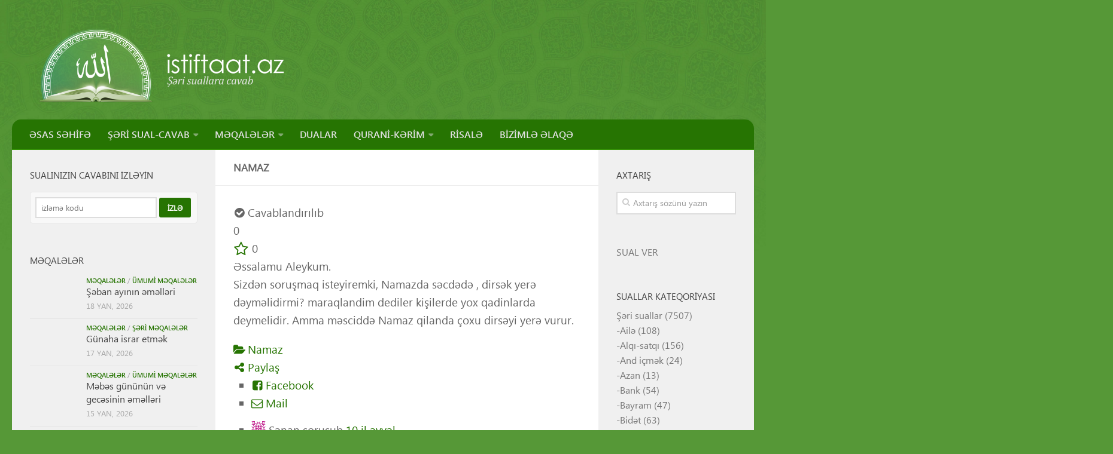

--- FILE ---
content_type: text/html; charset=UTF-8
request_url: https://istiftaat.az/sheri-sual-cavab/sual/namaz-7
body_size: 25231
content:
<!DOCTYPE html>
<html class="no-js" lang="az">
<head>
  <meta charset="UTF-8">
  <meta name="viewport" content="width=device-width, initial-scale=1.0">
  <link rel="profile" href="https://gmpg.org/xfn/11">
  <link rel="pingback" href="https://istiftaat.az/xmlrpc.php">
  <!-- Manifest added by SuperPWA - Progressive Web Apps Plugin For WordPress -->
<link rel="manifest" href="/superpwa-manifest-5.json">
<meta name="theme-color" content="#559434">
<!-- / SuperPWA.com -->
<title>Namaz &#8211; Istiftaat.az</title>
<meta name='robots' content='max-image-preview:large' />
	<style>img:is([sizes="auto" i], [sizes^="auto," i]) { contain-intrinsic-size: 3000px 1500px }</style>
	<script>document.documentElement.className = document.documentElement.className.replace("no-js","js");</script>
<link rel='dns-prefetch' href='//static.addtoany.com' />
<link rel='dns-prefetch' href='//ajax.googleapis.com' />
<link rel="alternate" type="application/rss+xml" title="Istiftaat.az &raquo; Qidalandırıcısı" href="https://istiftaat.az/feed/" />
<link rel="alternate" type="application/rss+xml" title="Istiftaat.az &raquo; Şərh Qidalandırıcısı" href="https://istiftaat.az/comments/feed/" />
<script type="text/javascript">
/* <![CDATA[ */
window._wpemojiSettings = {"baseUrl":"https:\/\/s.w.org\/images\/core\/emoji\/15.0.3\/72x72\/","ext":".png","svgUrl":"https:\/\/s.w.org\/images\/core\/emoji\/15.0.3\/svg\/","svgExt":".svg","source":{"concatemoji":"https:\/\/istiftaat.az\/wp-includes\/js\/wp-emoji-release.min.js?ver=6.7.4"}};
/*! This file is auto-generated */
!function(i,n){var o,s,e;function c(e){try{var t={supportTests:e,timestamp:(new Date).valueOf()};sessionStorage.setItem(o,JSON.stringify(t))}catch(e){}}function p(e,t,n){e.clearRect(0,0,e.canvas.width,e.canvas.height),e.fillText(t,0,0);var t=new Uint32Array(e.getImageData(0,0,e.canvas.width,e.canvas.height).data),r=(e.clearRect(0,0,e.canvas.width,e.canvas.height),e.fillText(n,0,0),new Uint32Array(e.getImageData(0,0,e.canvas.width,e.canvas.height).data));return t.every(function(e,t){return e===r[t]})}function u(e,t,n){switch(t){case"flag":return n(e,"\ud83c\udff3\ufe0f\u200d\u26a7\ufe0f","\ud83c\udff3\ufe0f\u200b\u26a7\ufe0f")?!1:!n(e,"\ud83c\uddfa\ud83c\uddf3","\ud83c\uddfa\u200b\ud83c\uddf3")&&!n(e,"\ud83c\udff4\udb40\udc67\udb40\udc62\udb40\udc65\udb40\udc6e\udb40\udc67\udb40\udc7f","\ud83c\udff4\u200b\udb40\udc67\u200b\udb40\udc62\u200b\udb40\udc65\u200b\udb40\udc6e\u200b\udb40\udc67\u200b\udb40\udc7f");case"emoji":return!n(e,"\ud83d\udc26\u200d\u2b1b","\ud83d\udc26\u200b\u2b1b")}return!1}function f(e,t,n){var r="undefined"!=typeof WorkerGlobalScope&&self instanceof WorkerGlobalScope?new OffscreenCanvas(300,150):i.createElement("canvas"),a=r.getContext("2d",{willReadFrequently:!0}),o=(a.textBaseline="top",a.font="600 32px Arial",{});return e.forEach(function(e){o[e]=t(a,e,n)}),o}function t(e){var t=i.createElement("script");t.src=e,t.defer=!0,i.head.appendChild(t)}"undefined"!=typeof Promise&&(o="wpEmojiSettingsSupports",s=["flag","emoji"],n.supports={everything:!0,everythingExceptFlag:!0},e=new Promise(function(e){i.addEventListener("DOMContentLoaded",e,{once:!0})}),new Promise(function(t){var n=function(){try{var e=JSON.parse(sessionStorage.getItem(o));if("object"==typeof e&&"number"==typeof e.timestamp&&(new Date).valueOf()<e.timestamp+604800&&"object"==typeof e.supportTests)return e.supportTests}catch(e){}return null}();if(!n){if("undefined"!=typeof Worker&&"undefined"!=typeof OffscreenCanvas&&"undefined"!=typeof URL&&URL.createObjectURL&&"undefined"!=typeof Blob)try{var e="postMessage("+f.toString()+"("+[JSON.stringify(s),u.toString(),p.toString()].join(",")+"));",r=new Blob([e],{type:"text/javascript"}),a=new Worker(URL.createObjectURL(r),{name:"wpTestEmojiSupports"});return void(a.onmessage=function(e){c(n=e.data),a.terminate(),t(n)})}catch(e){}c(n=f(s,u,p))}t(n)}).then(function(e){for(var t in e)n.supports[t]=e[t],n.supports.everything=n.supports.everything&&n.supports[t],"flag"!==t&&(n.supports.everythingExceptFlag=n.supports.everythingExceptFlag&&n.supports[t]);n.supports.everythingExceptFlag=n.supports.everythingExceptFlag&&!n.supports.flag,n.DOMReady=!1,n.readyCallback=function(){n.DOMReady=!0}}).then(function(){return e}).then(function(){var e;n.supports.everything||(n.readyCallback(),(e=n.source||{}).concatemoji?t(e.concatemoji):e.wpemoji&&e.twemoji&&(t(e.twemoji),t(e.wpemoji)))}))}((window,document),window._wpemojiSettings);
/* ]]> */
</script>
<link rel='stylesheet' id='wordpress-language-css' href='https://istiftaat.az/wp-content/plugins/wordpress-language/res/css/style.css?ver=1.2.1' type='text/css' media='all' />
<link rel='stylesheet' id='sabai-css' href='https://istiftaat.az/wp-content/plugins/sabai/assets/css/main.min.css?ver=6.7.4' type='text/css' media='screen' />
<link rel='stylesheet' id='sabai-discuss-css' href='https://istiftaat.az/wp-content/plugins/sabai-discuss/assets/css/main.min.css?ver=6.7.4' type='text/css' media='screen' />
<link rel='stylesheet' id='jquery-ui-css' href='//ajax.googleapis.com/ajax/libs/jqueryui/1.13.3/themes/ui-lightness/jquery-ui.min.css?ver=6.7.4' type='text/css' media='all' />
<link rel='stylesheet' id='jquery-bxslider-css' href='https://istiftaat.az/wp-content/plugins/sabai/assets/css/jquery.bxslider.min.css?ver=6.7.4' type='text/css' media='screen' />
<link rel='stylesheet' id='sabai-font-awesome-css' href='https://istiftaat.az/wp-content/plugins/sabai/assets/css/font-awesome.min.css?ver=6.7.4' type='text/css' media='screen' />
<style id='wp-emoji-styles-inline-css' type='text/css'>

	img.wp-smiley, img.emoji {
		display: inline !important;
		border: none !important;
		box-shadow: none !important;
		height: 1em !important;
		width: 1em !important;
		margin: 0 0.07em !important;
		vertical-align: -0.1em !important;
		background: none !important;
		padding: 0 !important;
	}
</style>
<link rel='stylesheet' id='wp-block-library-css' href='https://istiftaat.az/wp-includes/css/dist/block-library/style.min.css?ver=6.7.4' type='text/css' media='all' />
<link rel='stylesheet' id='awsm-ead-public-css' href='https://istiftaat.az/wp-content/plugins/embed-any-document/css/embed-public.min.css?ver=2.7.6' type='text/css' media='all' />
<style id='classic-theme-styles-inline-css' type='text/css'>
/*! This file is auto-generated */
.wp-block-button__link{color:#fff;background-color:#32373c;border-radius:9999px;box-shadow:none;text-decoration:none;padding:calc(.667em + 2px) calc(1.333em + 2px);font-size:1.125em}.wp-block-file__button{background:#32373c;color:#fff;text-decoration:none}
</style>
<style id='global-styles-inline-css' type='text/css'>
:root{--wp--preset--aspect-ratio--square: 1;--wp--preset--aspect-ratio--4-3: 4/3;--wp--preset--aspect-ratio--3-4: 3/4;--wp--preset--aspect-ratio--3-2: 3/2;--wp--preset--aspect-ratio--2-3: 2/3;--wp--preset--aspect-ratio--16-9: 16/9;--wp--preset--aspect-ratio--9-16: 9/16;--wp--preset--color--black: #000000;--wp--preset--color--cyan-bluish-gray: #abb8c3;--wp--preset--color--white: #ffffff;--wp--preset--color--pale-pink: #f78da7;--wp--preset--color--vivid-red: #cf2e2e;--wp--preset--color--luminous-vivid-orange: #ff6900;--wp--preset--color--luminous-vivid-amber: #fcb900;--wp--preset--color--light-green-cyan: #7bdcb5;--wp--preset--color--vivid-green-cyan: #00d084;--wp--preset--color--pale-cyan-blue: #8ed1fc;--wp--preset--color--vivid-cyan-blue: #0693e3;--wp--preset--color--vivid-purple: #9b51e0;--wp--preset--gradient--vivid-cyan-blue-to-vivid-purple: linear-gradient(135deg,rgba(6,147,227,1) 0%,rgb(155,81,224) 100%);--wp--preset--gradient--light-green-cyan-to-vivid-green-cyan: linear-gradient(135deg,rgb(122,220,180) 0%,rgb(0,208,130) 100%);--wp--preset--gradient--luminous-vivid-amber-to-luminous-vivid-orange: linear-gradient(135deg,rgba(252,185,0,1) 0%,rgba(255,105,0,1) 100%);--wp--preset--gradient--luminous-vivid-orange-to-vivid-red: linear-gradient(135deg,rgba(255,105,0,1) 0%,rgb(207,46,46) 100%);--wp--preset--gradient--very-light-gray-to-cyan-bluish-gray: linear-gradient(135deg,rgb(238,238,238) 0%,rgb(169,184,195) 100%);--wp--preset--gradient--cool-to-warm-spectrum: linear-gradient(135deg,rgb(74,234,220) 0%,rgb(151,120,209) 20%,rgb(207,42,186) 40%,rgb(238,44,130) 60%,rgb(251,105,98) 80%,rgb(254,248,76) 100%);--wp--preset--gradient--blush-light-purple: linear-gradient(135deg,rgb(255,206,236) 0%,rgb(152,150,240) 100%);--wp--preset--gradient--blush-bordeaux: linear-gradient(135deg,rgb(254,205,165) 0%,rgb(254,45,45) 50%,rgb(107,0,62) 100%);--wp--preset--gradient--luminous-dusk: linear-gradient(135deg,rgb(255,203,112) 0%,rgb(199,81,192) 50%,rgb(65,88,208) 100%);--wp--preset--gradient--pale-ocean: linear-gradient(135deg,rgb(255,245,203) 0%,rgb(182,227,212) 50%,rgb(51,167,181) 100%);--wp--preset--gradient--electric-grass: linear-gradient(135deg,rgb(202,248,128) 0%,rgb(113,206,126) 100%);--wp--preset--gradient--midnight: linear-gradient(135deg,rgb(2,3,129) 0%,rgb(40,116,252) 100%);--wp--preset--font-size--small: 13px;--wp--preset--font-size--medium: 20px;--wp--preset--font-size--large: 36px;--wp--preset--font-size--x-large: 42px;--wp--preset--spacing--20: 0.44rem;--wp--preset--spacing--30: 0.67rem;--wp--preset--spacing--40: 1rem;--wp--preset--spacing--50: 1.5rem;--wp--preset--spacing--60: 2.25rem;--wp--preset--spacing--70: 3.38rem;--wp--preset--spacing--80: 5.06rem;--wp--preset--shadow--natural: 6px 6px 9px rgba(0, 0, 0, 0.2);--wp--preset--shadow--deep: 12px 12px 50px rgba(0, 0, 0, 0.4);--wp--preset--shadow--sharp: 6px 6px 0px rgba(0, 0, 0, 0.2);--wp--preset--shadow--outlined: 6px 6px 0px -3px rgba(255, 255, 255, 1), 6px 6px rgba(0, 0, 0, 1);--wp--preset--shadow--crisp: 6px 6px 0px rgba(0, 0, 0, 1);}:where(.is-layout-flex){gap: 0.5em;}:where(.is-layout-grid){gap: 0.5em;}body .is-layout-flex{display: flex;}.is-layout-flex{flex-wrap: wrap;align-items: center;}.is-layout-flex > :is(*, div){margin: 0;}body .is-layout-grid{display: grid;}.is-layout-grid > :is(*, div){margin: 0;}:where(.wp-block-columns.is-layout-flex){gap: 2em;}:where(.wp-block-columns.is-layout-grid){gap: 2em;}:where(.wp-block-post-template.is-layout-flex){gap: 1.25em;}:where(.wp-block-post-template.is-layout-grid){gap: 1.25em;}.has-black-color{color: var(--wp--preset--color--black) !important;}.has-cyan-bluish-gray-color{color: var(--wp--preset--color--cyan-bluish-gray) !important;}.has-white-color{color: var(--wp--preset--color--white) !important;}.has-pale-pink-color{color: var(--wp--preset--color--pale-pink) !important;}.has-vivid-red-color{color: var(--wp--preset--color--vivid-red) !important;}.has-luminous-vivid-orange-color{color: var(--wp--preset--color--luminous-vivid-orange) !important;}.has-luminous-vivid-amber-color{color: var(--wp--preset--color--luminous-vivid-amber) !important;}.has-light-green-cyan-color{color: var(--wp--preset--color--light-green-cyan) !important;}.has-vivid-green-cyan-color{color: var(--wp--preset--color--vivid-green-cyan) !important;}.has-pale-cyan-blue-color{color: var(--wp--preset--color--pale-cyan-blue) !important;}.has-vivid-cyan-blue-color{color: var(--wp--preset--color--vivid-cyan-blue) !important;}.has-vivid-purple-color{color: var(--wp--preset--color--vivid-purple) !important;}.has-black-background-color{background-color: var(--wp--preset--color--black) !important;}.has-cyan-bluish-gray-background-color{background-color: var(--wp--preset--color--cyan-bluish-gray) !important;}.has-white-background-color{background-color: var(--wp--preset--color--white) !important;}.has-pale-pink-background-color{background-color: var(--wp--preset--color--pale-pink) !important;}.has-vivid-red-background-color{background-color: var(--wp--preset--color--vivid-red) !important;}.has-luminous-vivid-orange-background-color{background-color: var(--wp--preset--color--luminous-vivid-orange) !important;}.has-luminous-vivid-amber-background-color{background-color: var(--wp--preset--color--luminous-vivid-amber) !important;}.has-light-green-cyan-background-color{background-color: var(--wp--preset--color--light-green-cyan) !important;}.has-vivid-green-cyan-background-color{background-color: var(--wp--preset--color--vivid-green-cyan) !important;}.has-pale-cyan-blue-background-color{background-color: var(--wp--preset--color--pale-cyan-blue) !important;}.has-vivid-cyan-blue-background-color{background-color: var(--wp--preset--color--vivid-cyan-blue) !important;}.has-vivid-purple-background-color{background-color: var(--wp--preset--color--vivid-purple) !important;}.has-black-border-color{border-color: var(--wp--preset--color--black) !important;}.has-cyan-bluish-gray-border-color{border-color: var(--wp--preset--color--cyan-bluish-gray) !important;}.has-white-border-color{border-color: var(--wp--preset--color--white) !important;}.has-pale-pink-border-color{border-color: var(--wp--preset--color--pale-pink) !important;}.has-vivid-red-border-color{border-color: var(--wp--preset--color--vivid-red) !important;}.has-luminous-vivid-orange-border-color{border-color: var(--wp--preset--color--luminous-vivid-orange) !important;}.has-luminous-vivid-amber-border-color{border-color: var(--wp--preset--color--luminous-vivid-amber) !important;}.has-light-green-cyan-border-color{border-color: var(--wp--preset--color--light-green-cyan) !important;}.has-vivid-green-cyan-border-color{border-color: var(--wp--preset--color--vivid-green-cyan) !important;}.has-pale-cyan-blue-border-color{border-color: var(--wp--preset--color--pale-cyan-blue) !important;}.has-vivid-cyan-blue-border-color{border-color: var(--wp--preset--color--vivid-cyan-blue) !important;}.has-vivid-purple-border-color{border-color: var(--wp--preset--color--vivid-purple) !important;}.has-vivid-cyan-blue-to-vivid-purple-gradient-background{background: var(--wp--preset--gradient--vivid-cyan-blue-to-vivid-purple) !important;}.has-light-green-cyan-to-vivid-green-cyan-gradient-background{background: var(--wp--preset--gradient--light-green-cyan-to-vivid-green-cyan) !important;}.has-luminous-vivid-amber-to-luminous-vivid-orange-gradient-background{background: var(--wp--preset--gradient--luminous-vivid-amber-to-luminous-vivid-orange) !important;}.has-luminous-vivid-orange-to-vivid-red-gradient-background{background: var(--wp--preset--gradient--luminous-vivid-orange-to-vivid-red) !important;}.has-very-light-gray-to-cyan-bluish-gray-gradient-background{background: var(--wp--preset--gradient--very-light-gray-to-cyan-bluish-gray) !important;}.has-cool-to-warm-spectrum-gradient-background{background: var(--wp--preset--gradient--cool-to-warm-spectrum) !important;}.has-blush-light-purple-gradient-background{background: var(--wp--preset--gradient--blush-light-purple) !important;}.has-blush-bordeaux-gradient-background{background: var(--wp--preset--gradient--blush-bordeaux) !important;}.has-luminous-dusk-gradient-background{background: var(--wp--preset--gradient--luminous-dusk) !important;}.has-pale-ocean-gradient-background{background: var(--wp--preset--gradient--pale-ocean) !important;}.has-electric-grass-gradient-background{background: var(--wp--preset--gradient--electric-grass) !important;}.has-midnight-gradient-background{background: var(--wp--preset--gradient--midnight) !important;}.has-small-font-size{font-size: var(--wp--preset--font-size--small) !important;}.has-medium-font-size{font-size: var(--wp--preset--font-size--medium) !important;}.has-large-font-size{font-size: var(--wp--preset--font-size--large) !important;}.has-x-large-font-size{font-size: var(--wp--preset--font-size--x-large) !important;}
:where(.wp-block-post-template.is-layout-flex){gap: 1.25em;}:where(.wp-block-post-template.is-layout-grid){gap: 1.25em;}
:where(.wp-block-columns.is-layout-flex){gap: 2em;}:where(.wp-block-columns.is-layout-grid){gap: 2em;}
:root :where(.wp-block-pullquote){font-size: 1.5em;line-height: 1.6;}
</style>
<link rel='stylesheet' id='contact-form-7-css' href='https://istiftaat.az/wp-content/plugins/contact-form-7/includes/css/styles.css?ver=6.0.4' type='text/css' media='all' />
<link rel='stylesheet' id='post-views-counter-frontend-css' href='https://istiftaat.az/wp-content/plugins/post-views-counter/css/frontend.min.css?ver=1.5.1' type='text/css' media='all' />
<link rel='stylesheet' id='hueman-main-style-css' href='https://istiftaat.az/wp-content/themes/istiftaat/assets/front/css/main.min.css?ver=3.3.9' type='text/css' media='all' />
<link rel='stylesheet' id='theme-stylesheet-css' href='https://istiftaat.az/wp-content/themes/istiftaat/style.css?ver=3.3.9' type='text/css' media='all' />
<link rel='stylesheet' id='hueman-font-awesome-css' href='https://istiftaat.az/wp-content/themes/istiftaat/assets/front/css/font-awesome.min.css?ver=3.3.9' type='text/css' media='all' />
<link rel='stylesheet' id='addtoany-css' href='https://istiftaat.az/wp-content/plugins/add-to-any/addtoany.min.css?ver=1.16' type='text/css' media='all' />
<!--[if lt IE 8]>
<script type="text/javascript" src="https://istiftaat.az/wp-includes/js/json2.min.js?ver=2015-05-03" id="json2-js"></script>
<![endif]-->
<script type="text/javascript" src="https://istiftaat.az/wp-includes/js/jquery/jquery.min.js?ver=3.7.1" id="jquery-core-js"></script>
<script type="text/javascript" src="https://istiftaat.az/wp-includes/js/jquery/jquery-migrate.min.js?ver=3.4.1" id="jquery-migrate-js"></script>
<script type="text/javascript" src="https://istiftaat.az/wp-content/plugins/sabai/assets/js/bootstrap.min.js" id="sabai-bootstrap-js"></script>
<script type="text/javascript" src="https://istiftaat.az/wp-content/plugins/sabai/assets/js/bootstrap-growl.min.js" id="sabai-bootstrap-growl-js"></script>
<script type="text/javascript" src="https://istiftaat.az/wp-content/plugins/sabai/assets/js/jquery.scrollTo.min.js" id="jquery-scrollto-js"></script>
<script type="text/javascript" src="https://istiftaat.az/wp-content/plugins/sabai/assets/js/jquery-ajaxreadystate.min.js" id="jquery-ajaxreadystate-js"></script>
<script type="text/javascript" src="https://istiftaat.az/wp-content/plugins/sabai/assets/js/sabai.min.js" id="sabai-js"></script>
<script type="text/javascript" src="https://istiftaat.az/wp-content/plugins/sabai/assets/js/autosize.min.js" id="autosize-js"></script>
<script type="text/javascript" src="https://istiftaat.az/wp-content/plugins/sabai/assets/js/jquery.coo_kie.min.js" id="jquery-cookie-js"></script>
<script type="text/javascript" src="https://istiftaat.az/wp-content/plugins/sabai/assets/js/jquery.bxslider.min.js" id="jquery-bxslider-js"></script>
<script type="text/javascript" id="addtoany-core-js-before">
/* <![CDATA[ */
window.a2a_config=window.a2a_config||{};a2a_config.callbacks=[];a2a_config.overlays=[];a2a_config.templates={};a2a_localize = {
	Share: "Share",
	Save: "Save",
	Subscribe: "Subscribe",
	Email: "Email",
	Bookmark: "Bookmark",
	ShowAll: "Show all",
	ShowLess: "Show less",
	FindServices: "Find service(s)",
	FindAnyServiceToAddTo: "Instantly find any service to add to",
	PoweredBy: "Powered by",
	ShareViaEmail: "Share via email",
	SubscribeViaEmail: "Subscribe via email",
	BookmarkInYourBrowser: "Bookmark in your browser",
	BookmarkInstructions: "Press Ctrl+D or \u2318+D to bookmark this page",
	AddToYourFavorites: "Add to your favorites",
	SendFromWebOrProgram: "Send from any email address or email program",
	EmailProgram: "Email program",
	More: "More&#8230;",
	ThanksForSharing: "Thanks for sharing!",
	ThanksForFollowing: "Thanks for following!"
};
/* ]]> */
</script>
<script type="text/javascript" defer src="https://static.addtoany.com/menu/page.js" id="addtoany-core-js"></script>
<script type="text/javascript" defer src="https://istiftaat.az/wp-content/plugins/add-to-any/addtoany.min.js?ver=1.1" id="addtoany-jquery-js"></script>
<link rel="https://api.w.org/" href="https://istiftaat.az/wp-json/" /><link rel="alternate" title="JSON" type="application/json" href="https://istiftaat.az/wp-json/wp/v2/pages/4" /><link rel="EditURI" type="application/rsd+xml" title="RSD" href="https://istiftaat.az/xmlrpc.php?rsd" />
<meta name="generator" content="WordPress 6.7.4" />
<link rel='shortlink' href='https://istiftaat.az/?p=4' />
<link rel="alternate" title="oEmbed (JSON)" type="application/json+oembed" href="https://istiftaat.az/wp-json/oembed/1.0/embed?url=https%3A%2F%2Fistiftaat.az%2Fsheri-sual-cavab%2F" />
<link rel="alternate" title="oEmbed (XML)" type="text/xml+oembed" href="https://istiftaat.az/wp-json/oembed/1.0/embed?url=https%3A%2F%2Fistiftaat.az%2Fsheri-sual-cavab%2F&#038;format=xml" />
<!--[if lt IE 9]>
<script src="https://istiftaat.az/wp-content/themes/istiftaat/assets/front/js/ie/html5shiv-printshiv.min.js"></script>
<script src="https://istiftaat.az/wp-content/themes/istiftaat/assets/front/js/ie/selectivizr.js"></script>
<![endif]-->
      <meta name="onesignal" content="wordpress-plugin"/>
            <script>

      window.OneSignalDeferred = window.OneSignalDeferred || [];

      OneSignalDeferred.push(function(OneSignal) {
        var oneSignal_options = {};
        window._oneSignalInitOptions = oneSignal_options;

        oneSignal_options['serviceWorkerParam'] = { scope: '/' };
oneSignal_options['serviceWorkerPath'] = 'OneSignalSDKWorker.js.php';

        OneSignal.Notifications.setDefaultUrl("https://istiftaat.az");

        oneSignal_options['wordpress'] = true;
oneSignal_options['appId'] = 'd5e10f6a-1438-443d-b0ea-19893fefcfdd';
oneSignal_options['allowLocalhostAsSecureOrigin'] = true;
oneSignal_options['welcomeNotification'] = { };
oneSignal_options['welcomeNotification']['title'] = "istiftaat.az";
oneSignal_options['welcomeNotification']['message'] = "Sayta abunə olduğunuz üçün təşəkkür edirik";
oneSignal_options['path'] = "https://istiftaat.az/wp-content/plugins/onesignal-free-web-push-notifications/sdk_files/";
oneSignal_options['persistNotification'] = false;
oneSignal_options['promptOptions'] = { };
oneSignal_options['promptOptions']['actionMessage'] = "Saytdakı yeniliklərə abunə olmaq üçün sayta abunə olun";
oneSignal_options['promptOptions']['exampleNotificationTitleDesktop'] = "Bu nümunə xəbərdir";
oneSignal_options['promptOptions']['exampleNotificationMessageDesktop'] = "Bu nümunə xəbərdir (Desktop)";
oneSignal_options['promptOptions']['exampleNotificationTitleMobile'] = "Nümunə xəbərdir";
oneSignal_options['promptOptions']['exampleNotificationMessageMobile'] = "Bu numunə xəbərdir (Mobile)";
oneSignal_options['promptOptions']['exampleNotificationCaption'] = "Siz istədiyiniz zaman abunəçilikdən imtina edə bilərsiniz";
oneSignal_options['promptOptions']['acceptButtonText'] = "Abunə ol";
oneSignal_options['promptOptions']['cancelButtonText'] = "Imtina et";
oneSignal_options['promptOptions']['siteName'] = "https://istiftaat.az";
oneSignal_options['promptOptions']['autoAcceptTitle'] = "Klik edin";
oneSignal_options['notifyButton'] = { };
oneSignal_options['notifyButton']['enable'] = true;
oneSignal_options['notifyButton']['position'] = 'bottom-left';
oneSignal_options['notifyButton']['theme'] = 'default';
oneSignal_options['notifyButton']['size'] = 'small';
oneSignal_options['notifyButton']['displayPredicate'] = function() {
              return !OneSignal.User.PushSubscription.optedIn;
            };
oneSignal_options['notifyButton']['showCredit'] = false;
oneSignal_options['notifyButton']['text'] = {};
oneSignal_options['notifyButton']['text']['tip.state.unsubscribed'] = 'Xəbərlərə abunə olun';
oneSignal_options['notifyButton']['text']['tip.state.subscribed'] = 'Siz artıq abunə olmusunuz';
oneSignal_options['notifyButton']['text']['tip.state.blocked'] = 'Siz abunəçilik xəbərlərini blok etmisiniz';
oneSignal_options['notifyButton']['text']['message.action.subscribed'] = 'Sayta abunə olduğunuz üçün təşəkkür edirik';
oneSignal_options['notifyButton']['text']['message.action.resubscribed'] = 'Siz abunəçilik xəbərlərini yenidən aktiv etdiniz';
oneSignal_options['notifyButton']['text']['message.action.unsubscribed'] = 'Siz artıq abunəçilik xəbərləri almayacaqsınız';
oneSignal_options['notifyButton']['text']['dialog.main.title'] = 'Sayt abunə xəbərlərini redaktə edin';
oneSignal_options['notifyButton']['text']['dialog.main.button.subscribe'] = 'Abubə ol';
oneSignal_options['notifyButton']['text']['dialog.main.button.unsubscribe'] = 'Abunəçilikdən imtina et';
oneSignal_options['notifyButton']['text']['dialog.blocked.title'] = 'Abunəçilik xəbərlərini aktiv et';
oneSignal_options['notifyButton']['text']['dialog.blocked.message'] = 'Abunəçilik xəbərlərini aktiv etmək üçün bu linki izləyin:';
oneSignal_options['notifyButton']['colors'] = {};
oneSignal_options['notifyButton']['colors']['circle.background'] = '#267402';
              OneSignal.init(window._oneSignalInitOptions);
              OneSignal.Slidedown.promptPush()      });

      function documentInitOneSignal() {
        var oneSignal_elements = document.getElementsByClassName("OneSignal-prompt");

        var oneSignalLinkClickHandler = function(event) { OneSignal.Notifications.requestPermission(); event.preventDefault(); };        for(var i = 0; i < oneSignal_elements.length; i++)
          oneSignal_elements[i].addEventListener('click', oneSignalLinkClickHandler, false);
      }

      if (document.readyState === 'complete') {
           documentInitOneSignal();
      }
      else {
           window.addEventListener("load", function(event){
               documentInitOneSignal();
          });
      }
    </script>
<script type="text/javascript">var SABAI = SABAI || {}; SABAI.isRTL =  false; SABAI.domain = ""; SABAI.path = "/";</script><link rel="canonical" href="https://istiftaat.az/sheri-sual-cavab/sual/namaz-7" /><meta property="og:url" content="https://istiftaat.az/sheri-sual-cavab/sual/namaz-7" /><link rel="icon" href="https://istiftaat.az/wp-content/uploads/sites/5/2016/01/cropped-istiftaat-favicon-1-150x150.png" sizes="32x32" />
<link rel="icon" href="https://istiftaat.az/wp-content/uploads/sites/5/2016/01/cropped-istiftaat-favicon-1-300x300.png" sizes="192x192" />
<link rel="apple-touch-icon" href="https://istiftaat.az/wp-content/uploads/sites/5/2016/01/cropped-istiftaat-favicon-1-300x300.png" />
<meta name="msapplication-TileImage" content="https://istiftaat.az/wp-content/uploads/sites/5/2016/01/cropped-istiftaat-favicon-1-300x300.png" />
<style type="text/css" id="hu-dynamic-style">/* Dynamic CSS: For no styles in head, copy and put the css below in your child theme's style.css, disable dynamic styles */body { font-family:Tahoma, sans-serif;font-size:1.00rem }@media only screen and (min-width: 720px) {
        .nav > li { font-size:1.00rem; }
      }::selection { background-color: #267402; }
::-moz-selection { background-color: #267402; }a,.themeform label .required,#flexslider-featured .flex-direction-nav .flex-next:hover,#flexslider-featured .flex-direction-nav .flex-prev:hover,.post-hover:hover .post-title a,.post-title a:hover,.s1 .post-nav li a:hover i,.content .post-nav li a:hover i,.post-related a:hover,.s1 .widget_rss ul li a,#footer .widget_rss ul li a,.s1 .widget_calendar a,#footer .widget_calendar a,.s1 .alx-tab .tab-item-category a,.s1 .alx-posts .post-item-category a,.s1 .alx-tab li:hover .tab-item-title a,.s1 .alx-tab li:hover .tab-item-comment a,.s1 .alx-posts li:hover .post-item-title a,#footer .alx-tab .tab-item-category a,#footer .alx-posts .post-item-category a,#footer .alx-tab li:hover .tab-item-title a,#footer .alx-tab li:hover .tab-item-comment a,#footer .alx-posts li:hover .post-item-title a,.comment-tabs li.active a,.comment-awaiting-moderation,.child-menu a:hover,.child-menu .current_page_item > a,.wp-pagenavi a{ color: #267402; }.themeform input[type="submit"],.themeform button[type="submit"],.s1 .sidebar-top,.s1 .sidebar-toggle,#flexslider-featured .flex-control-nav li a.flex-active,.post-tags a:hover,.s1 .widget_calendar caption,#footer .widget_calendar caption,.author-bio .bio-avatar:after,.commentlist li.bypostauthor > .comment-body:after,.commentlist li.comment-author-admin > .comment-body:after{ background-color: #267402; }.post-format .format-container { border-color: #267402; }.s1 .alx-tabs-nav li.active a,#footer .alx-tabs-nav li.active a,.comment-tabs li.active a,.wp-pagenavi a:hover,.wp-pagenavi a:active,.wp-pagenavi span.current{ border-bottom-color: #267402!important; }.s2 .post-nav li a:hover i,
.s2 .widget_rss ul li a,
.s2 .widget_calendar a,
.s2 .alx-tab .tab-item-category a,
.s2 .alx-posts .post-item-category a,
.s2 .alx-tab li:hover .tab-item-title a,
.s2 .alx-tab li:hover .tab-item-comment a,
.s2 .alx-posts li:hover .post-item-title a { color: #82b965; }
.s2 .sidebar-top,.s2 .sidebar-toggle,.post-comments,.jp-play-bar,.jp-volume-bar-value,.s2 .widget_calendar caption{ background-color: #82b965; }.s2 .alx-tabs-nav li.active a { border-bottom-color: #82b965; }
.post-comments span:before { border-right-color: #82b965; }
      .search-expand,
#nav-topbar.nav-container { background-color: #26272b; background-color: rgba(38,39,43,0.8) }
@media only screen and (min-width: 720px) {
  #nav-topbar .nav ul { background-color: #26272b; }
}
        #header { background-color: #3c7b1b; }
@media only screen and (min-width: 720px) {
  #nav-header .nav ul { background-color: #3c7b1b; }
}
        #header .nav-container.mobile-sticky { background-color: #33363b; }#nav-header.nav-container { background-color: ; }
@media only screen and (min-width: 720px) {
  #nav-header .nav ul { background-color: ; }
}
        .site-title a img { max-height: 160px; }body {background:  url(https://istiftaat.az/wp-content/uploads/sites/5#)  ;background-attachment:;background-size: #;}
</style>
  <link rel='stylesheet'  href='https://istiftaat.az/wp-content/themes/istiftaat/ali-style.css' type='text/css' media='all' />
</head>

<body class="page-template-default page page-id-4 page-parent wp-custom-logo col-3cm full-width chrome sabai-entity-id-185 sabai-entity-bundle-name-questions sabai-entity-bundle-type-questions">

<div id="wrapper">

  
  <header id="header" class="main-menu-mobile-on header-ads-desktop header-ads-mobile">
        <div class="ali-header-logo">                <p class="site-title"><a class="custom-logo-link" href="https://istiftaat.az/" rel="home" title="Istiftaat.az | Home page"><img src="https://istiftaat.az/wp-content/uploads/sites/5/2016/01/logo.png" alt="Istiftaat.az"></a></p>
              </div>

<nav class="nav-container group mobile-menu mobile-sticky " id="nav-header" data-menu-id="header-1">
  <div class="mobile-title-logo-in-header"><!--<h4 style="color: #fff;font-weight: normal;padding: 0 20px;">Naviqasiya</h4>--></div>
        
                    <div class="nav-toggle"><i class="fa fa-bars"></i></div>
            
      <div class="nav-text"></div>
      <div class="nav-wrap container">
        <!--<ul class="nav container-inner group mobile-search">
          <li>
                      </li>
        </ul>-->
        <ul id="menu-main" class="nav container-inner group"><li id="menu-item-5813" class="menu-item menu-item-type-custom menu-item-object-custom menu-item-5813"><a href="/">ƏSAS SƏHİFƏ</a></li>
<li id="menu-item-5845" class="menu-item menu-item-type-custom menu-item-object-custom menu-item-has-children menu-item-5845"><a href="#">ŞƏRİ SUAL-CAVAB</a>
<ul class="sub-menu">
	<li id="menu-item-439" class="menu-item menu-item-type-custom menu-item-object-custom menu-item-439"><a href="/sheri-sual-cavab">ŞƏRİ SUAL-CAVAB</a></li>
	<li id="menu-item-438" class="menu-item menu-item-type-post_type menu-item-object-page menu-item-438"><a href="https://istiftaat.az/sheri-sual-cavab/sual-gonder/">SUAL GÖNDƏR</a></li>
	<li id="menu-item-76" class="menu-item menu-item-type-post_type menu-item-object-page menu-item-76"><a href="https://istiftaat.az/sual-izle/">SUAL İZLƏ</a></li>
</ul>
</li>
<li id="menu-item-5840" class="menu-item menu-item-type-custom menu-item-object-custom menu-item-has-children menu-item-5840"><a href="#">MƏQALƏLƏR</a>
<ul class="sub-menu">
	<li id="menu-item-5837" class="menu-item menu-item-type-taxonomy menu-item-object-category menu-item-5837"><a href="https://istiftaat.az/category/m%c9%99qal%c9%99l%c9%99r/sheri-meqaleler/">Şəri məqalələr</a></li>
	<li id="menu-item-5839" class="menu-item menu-item-type-taxonomy menu-item-object-category menu-item-5839"><a href="https://istiftaat.az/category/m%c9%99qal%c9%99l%c9%99r/eqidevi-meqaleler/">Əqidəvi məqalələr</a></li>
	<li id="menu-item-5838" class="menu-item menu-item-type-taxonomy menu-item-object-category menu-item-5838"><a href="https://istiftaat.az/category/m%c9%99qal%c9%99l%c9%99r/umumi-meqaleler/">Ümumi məqalələr</a></li>
</ul>
</li>
<li id="menu-item-5075" class="menu-item menu-item-type-taxonomy menu-item-object-category menu-item-5075"><a href="https://istiftaat.az/category/dualar/">DUALAR</a></li>
<li id="menu-item-5814" class="menu-item menu-item-type-taxonomy menu-item-object-category menu-item-has-children menu-item-5814"><a href="https://istiftaat.az/category/qurani-k%c9%99rim/">QURANİ-KƏRİM</a>
<ul class="sub-menu">
	<li id="menu-item-5846" class="menu-item menu-item-type-taxonomy menu-item-object-category menu-item-5846"><a href="https://istiftaat.az/category/qurani-k%c9%99rim/quran-d%c9%99rsl%c9%99ri/">Quran dərsləri</a></li>
	<li id="menu-item-5847" class="menu-item menu-item-type-taxonomy menu-item-object-category menu-item-5847"><a href="https://istiftaat.az/category/qurani-k%c9%99rim/quran-elml%c9%99ri/">Quran elmləri</a></li>
</ul>
</li>
<li id="menu-item-19" class="menu-item menu-item-type-post_type menu-item-object-page menu-item-19"><a href="https://istiftaat.az/risal%c9%99/">RİSALƏ</a></li>
<li id="menu-item-39" class="menu-item menu-item-type-post_type menu-item-object-page menu-item-39"><a href="https://istiftaat.az/bizimle-elaqe/">BİZİMLƏ ƏLAQƏ</a></li>
</ul>      </div>
</nav><!--/#nav-topbar-->  
  
  <div class="container group">
        <div class="container-inner">

      
              <div class="group pad central-header-zone">
                <div class="logo-tagline-group">
                                    <p class="site-title"><a class="custom-logo-link" href="https://istiftaat.az/" rel="home" title="Istiftaat.az | Home page"><img src="https://istiftaat.az/wp-content/uploads/sites/5/2016/01/logo.png" alt="Istiftaat.az"></a></p>
                                                  </div>

                                    <div id="header-widgets">
                                            </div><!--/#header-ads-->
                              </div>

      
                <nav class="nav-container group desktop-menu " id="nav-header" data-menu-id="header-2">
    <div class="nav-text"><!-- put your mobile menu text here --></div>
  <div class="nav-wrap container">
    <ul id="menu-main-1" class="nav container-inner group"><li class="menu-item menu-item-type-custom menu-item-object-custom menu-item-5813"><a href="/">ƏSAS SƏHİFƏ</a></li>
<li class="menu-item menu-item-type-custom menu-item-object-custom menu-item-has-children menu-item-5845"><a href="#">ŞƏRİ SUAL-CAVAB</a>
<ul class="sub-menu">
	<li class="menu-item menu-item-type-custom menu-item-object-custom menu-item-439"><a href="/sheri-sual-cavab">ŞƏRİ SUAL-CAVAB</a></li>
	<li class="menu-item menu-item-type-post_type menu-item-object-page menu-item-438"><a href="https://istiftaat.az/sheri-sual-cavab/sual-gonder/">SUAL GÖNDƏR</a></li>
	<li class="menu-item menu-item-type-post_type menu-item-object-page menu-item-76"><a href="https://istiftaat.az/sual-izle/">SUAL İZLƏ</a></li>
</ul>
</li>
<li class="menu-item menu-item-type-custom menu-item-object-custom menu-item-has-children menu-item-5840"><a href="#">MƏQALƏLƏR</a>
<ul class="sub-menu">
	<li class="menu-item menu-item-type-taxonomy menu-item-object-category menu-item-5837"><a href="https://istiftaat.az/category/m%c9%99qal%c9%99l%c9%99r/sheri-meqaleler/">Şəri məqalələr</a></li>
	<li class="menu-item menu-item-type-taxonomy menu-item-object-category menu-item-5839"><a href="https://istiftaat.az/category/m%c9%99qal%c9%99l%c9%99r/eqidevi-meqaleler/">Əqidəvi məqalələr</a></li>
	<li class="menu-item menu-item-type-taxonomy menu-item-object-category menu-item-5838"><a href="https://istiftaat.az/category/m%c9%99qal%c9%99l%c9%99r/umumi-meqaleler/">Ümumi məqalələr</a></li>
</ul>
</li>
<li class="menu-item menu-item-type-taxonomy menu-item-object-category menu-item-5075"><a href="https://istiftaat.az/category/dualar/">DUALAR</a></li>
<li class="menu-item menu-item-type-taxonomy menu-item-object-category menu-item-has-children menu-item-5814"><a href="https://istiftaat.az/category/qurani-k%c9%99rim/">QURANİ-KƏRİM</a>
<ul class="sub-menu">
	<li class="menu-item menu-item-type-taxonomy menu-item-object-category menu-item-5846"><a href="https://istiftaat.az/category/qurani-k%c9%99rim/quran-d%c9%99rsl%c9%99ri/">Quran dərsləri</a></li>
	<li class="menu-item menu-item-type-taxonomy menu-item-object-category menu-item-5847"><a href="https://istiftaat.az/category/qurani-k%c9%99rim/quran-elml%c9%99ri/">Quran elmləri</a></li>
</ul>
</li>
<li class="menu-item menu-item-type-post_type menu-item-object-page menu-item-19"><a href="https://istiftaat.az/risal%c9%99/">RİSALƏ</a></li>
<li class="menu-item menu-item-type-post_type menu-item-object-page menu-item-39"><a href="https://istiftaat.az/bizimle-elaqe/">BİZİMLƏ ƏLAQƏ</a></li>
</ul>  </div>
</nav><!--/#nav-header-->      
    </div><!--/.container-inner-->
      </div><!--/.container-->

</header><!--/#header-->
  
  <div class="container" id="page">
    <div class="container-inner">
            <div class="main">
        <div class="main-inner group">
          
              <section class="content">
              <div class="page-title pad group">
          	    		<h2>Namaz</h2>
    	
    </div><!--/.page-title-->
          <div class="pad group">
            
  <article class="group post-4 page type-page status-publish hentry">

    
    <div class="entry themeform">
      <div id="sabai-content" class="sabai sabai-main">
<div id="sabai-body">
<div id="sabai-entity-content-185" class="sabai-entity sabai-entity-type-content sabai-entity-bundle-name-questions sabai-entity-bundle-type-questions sabai-entity-mode-full sabai-questions-accepted sabai-questions-novotes sabai-clearfix">
    <div class="sabai-questions-status">
        <span class="sabai-label sabai-label-default sabai-entity-label-questions-resolved" title="Bu sual cavablandırılıb"><i class="fa fa-check-circle"></i> Cavablandırılıb</span>    </div>
    <div class="sabai-row">
        <div class="sabai-col-xs-2 sabai-questions-side">
            <div class="sabai-questions-voting-updown">
                <div class="sabai-voting-updown " id="sabai-voting-updown-updown-185"><div class="sabai-voting-arrow-up"><a href="#sabai-voting-updown-updown-185" onclick="return false;" class=""></a></div><span class="sabai-number" title="0 səslər">0</span><div class="sabai-voting-arrow-down"><a href="#sabai-voting-updown-updown-185" onclick="return false;" class=""></a></div></div>            </div>
            <div class="sabai-questions-voting-favorite">
                <span class="sabai-voting-star" id="sabai-voting-star-favorite-185"><a href="https://istiftaat.az/sheri-sual-cavab/sual/namaz-7/vote/favorite/form" title="Mark/unmark this post as favorite (click again to undo)" data-sabaipopover-title="Mark/unmark this post as favorite" onclick="SABAI.ajax({loadingImage:false,type:'post',trigger:jQuery(this), container:'#sabai-voting-star-favorite-185'}); event.stopImmediatePropagation(); return false;" data-sabai-remote-url="https://istiftaat.az/sheri-sual-cavab/sual/namaz-7/vote/favorite?value=1" class=""><i class="fa-lg fa fa-star-o"></i></a> <span class="sabai-number">0</span></span>            </div>
        </div>
        <div class="sabai-col-xs-10 sabai-questions-main">
            <div class="sabai-questions-body">
                <p>Əssalamu Aleykum.<br />
Sizdən soruşmaq isteyiremki, Namazda səcdədə , dirsək yerə dəyməlidirmi? maraqlandim dediler kişilerde yox qadinlarda deymelidir. Amma məsciddə Namaz qilanda çoxu dirsəyi yerə vurur.</p>
            </div>
            <div class="sabai-questions-custom-fields">
                            </div>
            <div class="sabai-questions-taxonomy">
                <a href="https://istiftaat.az/sheri-sual-cavab/categories/namaz" class=" sabai-entity-permalink sabai-entity-id-5 sabai-entity-type-taxonomy sabai-entity-bundle-name-questions-categories sabai-entity-bundle-type-questions-categories"><i class="fa fa-folder-open"></i> Namaz</a>            </div>
            <div class="sabai-row">
                <div class="sabai-col-sm-7">
                    <div class="sabai-entity-buttons">
                        <div class="sabai-btn-toolbar"><div class="sabai-btn-group"><a href="#" class="sabai-btn sabai-btn-default sabai-dropdown-toggle sabai-btn-sm sabai-dropdown-link sabai-social-btn-share" title="" onclick="" data-toggle="dropdown"><i class="fa fa-share-alt"></i> Paylaş <span class="sabai-caret"></span></a><ul class="sabai-dropdown-menu"><li><a href="https://istiftaat.az/sheri-sual-cavab/sual/namaz-7/share?media=facebook" rel="nofollow" target="_blank" title="" class="sabai-dropdown-link"><i class="fa fa-facebook-square"></i> Facebook</a></li><li><a href="https://istiftaat.az/sheri-sual-cavab/sual/namaz-7/share?media=mail" rel="nofollow" target="_blank" title="" class="sabai-dropdown-link"><i class="fa fa-envelope-o"></i> Mail</a></li></ul></div></div>
                    </div>
                </div>
                <div class="sabai-col-sm-5 sabai-questions-activity">
                    <ul class="sabai-entity-activity"><li><span style="background:left center url(https://secure.gravatar.com/avatar/de073e1a446ed5769dfc37cf2e706226?s=24&#038;d=identicon&#038;r=g) no-repeat transparent; height:24px; padding-left:29px; display:inline-block; background-size:24px 24px" class="sabai-user sabai-user-anonymous sabai-user-with-thumbnail">Sənan</span> soruşub <a href="https://istiftaat.az/sheri-sual-cavab/sual/namaz-7" title="19.01.2016 18:49" rel="nofollow">10 il əvvəl</a></li><li><i class="fa fa-clock-o"></i>last edited 10 il əvvəl</li></ul>                </div>
            </div>        
            <div class="sabai-questions-comments" id="sabai-entity-content-185-comments">
                <ul id="sabai-comment-comments-185" class="sabai-comment-comments" style="display:none;"></ul>
<div class="sabai-comment-form sabai-comment-form-new"></div>
            </div>
        </div>
    </div>
</div>
</div>
<div id="sabai-inline">
  <div id="sabai-inline-nav">
    <ul class="sabai-nav sabai-nav-tabs">
      <li class=" sabai-active">
        <a href="#" id="sabai-inline-content-answers-trigger" data-toggle="tab" data-target="#sabai-inline-content-answers" class="">Cavablar (1)</a>
      </li>
    </ul>
  </div>
  <div class="sabai-tab-content" id="sabai-inline-content">
    <div class="sabai-tab-pane sabai-fade sabai-in  sabai-active" id="sabai-inline-content-answers">
      <div class="sabai-navigation sabai-clearfix">
    <div class="sabai-pull-left sabai-btn-group">
        <a href="https://istiftaat.az/sheri-sual-cavab/sual/namaz-7/answers?sort=newest" onclick="" data-sabai-remote-url="https://istiftaat.az/sheri-sual-cavab/sual/namaz-7/answers?sort=newest" title="" class="sabai-btn sabai-btn-default sabai-dropdown-toggle sabai-btn-sm" data-toggle="dropdown">Sıralama: <strong>Əvvəlcə yeniləri</strong> <span class="sabai-caret"></span></a>    </div>
    <div class="sabai-pull-right">
        <div class="sabai-btn-group">
            <a href="#sabai-questions-185-add-answer" class="sabai-btn sabai-btn-sm sabai-btn-primary sabai-questions-btn-answer" onclick="SABAI.scrollTo('#sabai-questions-185-add-answer', 500); jQuery('#sabai-questions-185-add-answer form').focusFirstInput(); return false;"><i class="fa fa-pencil"></i> Cavab yaz</a>
        </div>
    </div>
</div>
<div class="sabai-questions-filters sabai-questions-answers-filters" style="display:none;">
</div>

<div class="sabai-questions-answers">
<div id="sabai-entity-content-218" class="sabai-entity sabai-entity-type-content sabai-entity-bundle-name-questions-answers sabai-entity-bundle-type-questions-answers sabai-entity-mode-full sabai-questions-accepted sabai-questions-novotes sabai-clearfix">
    <div class="sabai-questions-status">
        <span class="sabai-label sabai-label-default sabai-entity-label-questions-accepted" title="This answer has been accepted."><i class="fa fa-check-circle"></i> Mükəmməl cavab</span>    </div>
    <div class="sabai-row">
        <div class="sabai-col-xs-3 sabai-col-sm-2 sabai-questions-side">
            <div class="sabai-questions-voting-updown">
                <div class="sabai-voting-updown " id="sabai-voting-updown-updown-218"><div class="sabai-voting-arrow-up"><a href="#sabai-voting-updown-updown-218" onclick="return false;" class=""></a></div><span class="sabai-number" title="0 səslər">0</span><div class="sabai-voting-arrow-down"><a href="#sabai-voting-updown-updown-218" onclick="return false;" class=""></a></div></div>            </div>
            <div class="sabai-questions-voting-favorite">
                <span class="sabai-voting-star" id="sabai-voting-star-favorite-218"><a href="https://istiftaat.az/sheri-sual-cavab/answers/218/vote/favorite/form" title="Mark/unmark this post as favorite (click again to undo)" data-sabaipopover-title="Mark/unmark this post as favorite" onclick="SABAI.ajax({loadingImage:false,type:'post',trigger:jQuery(this), container:'#sabai-voting-star-favorite-218'}); event.stopImmediatePropagation(); return false;" data-sabai-remote-url="https://istiftaat.az/sheri-sual-cavab/answers/218/vote/favorite?value=1" class=""><i class="fa-lg fa fa-star-o"></i></a> <span class="sabai-number">0</span></span>            </div>
        </div>
        <div class="sabai-col-xs-9 sabai-col-sm-10 sabai-questions-main">
            <div class="sabai-questions-body">
                <p>Salamun aleykum</p>
<p>Səcdə halında alın, iki əlin içi, dizlər, iki ayağın baş barmaqlarının yerə dəyməsi vacibdir. Dirsəyin yerə dəyməsi lazım deyil.</p>
            </div>
            <div class="sabai-questions-custom-fields">
                            </div>
            <div class="sabai-row">
                <div class="sabai-col-sm-5 sabai-col-sm-offset-7 sabai-questions-activity">
                    <ul class="sabai-entity-activity"><li><a href="https://istiftaat.az" class="sabai-user sabai-user-with-thumbnail" style="background:left center url(https://secure.gravatar.com/avatar/3cb88a72c2d3df265eed6df26405fdec?s=24&#038;d=identicon&#038;r=g) no-repeat transparent; height:24px; padding-left:29px; display:inline-block; background-size:24px 24px" rel="nofollow" data-popover-url="https://istiftaat.az/sabai/user/profile/kerbelayianarhuseyni/">Kerbelayi Anar Huseyni</a> cavablandırdı <a href="https://istiftaat.az/sheri-sual-cavab/answers/218" title="20.01.2016 02:05" rel="nofollow">10 il əvvəl</a></li></ul>                </div>
            </div>
            <div class="sabai-questions-comments" id="sabai-entity-content-218-comments">
                <ul id="sabai-comment-comments-218" class="sabai-comment-comments" style="display:none;"></ul>
<div class="sabai-comment-form sabai-comment-form-new"></div>
            </div>
        </div>
    </div>
</div></div>

<div class="sabai-navigation sabai-navigation-bottom sabai-clearfix">
    <div class="sabai-pull-left">
        1 nəticə görsənir    </div>
</div>

<div class="sabai-questions-add-answer-form" id="sabai-questions-185-add-answer">
    <strong>Sizin cavabınız</strong>
    
<form novalidate class="sabai-form " action="https://istiftaat.az/sheri-sual-cavab/sual/namaz-7/answers/add" method="post" id="sabai-form-65e7dd665f2a8d866f1e85c5d279556c">
  <div class="sabai-form-fields">

<fieldset class="sabai-form-field sabai-form-nolabel sabai-form-type-fieldset"><div class="sabai-form-fields">
    

<fieldset class="sabai-form-field sabai-entity-field sabai-entity-field-type-content-guest-author sabai-entity-field-name-content-guest-author sabai-form-nolabel sabai-form-type-fieldset"><div class="sabai-form-fields">
    

<div class="sabai-form-field sabai-form-nolabel sabai-form-type-item">
  <div class="sabai-form-field-description">Post as a guest by filling out the fields below or <a href="https://istiftaat.az/wp-login.php?redirect_to=https%3A%2F%2Fistiftaat.az%2Fsheri-sual-cavab%2Fsual%2Fnamaz-7" class="sabai-login popup-login">login</a> if you already have an account.</div>
</div>




<div class="sabai-form-field sabai-form-type-textfield">
  <div class="sabai-form-field-label"><span>Adınız</span><span class="sabai-form-field-required">*</span></div>
  <input maxlength="255" style="width:100%;" name="content_guest_author[0][name]" type="text" /></div>




<div class="sabai-form-field sabai-form-type-email">
  <div class="sabai-form-field-label"><span>E-poçtunuz (vacib deyil)</span></div>
  <input maxlength="255" style="width:100%;" name="content_guest_author[0][email]" type="email" /></div>




<div class="sabai-form-field sabai-form-type-url">
  <div class="sabai-form-field-label"><span>Website</span></div>
  <input maxlength="255" style="width:100%;" placeholder="http://" name="content_guest_author[0][url]" type="url" /></div>


  </div></fieldset>

  </div></fieldset>


<fieldset class="sabai-form-field sabai-form-nolabel sabai-form-type-fieldset"><div class="sabai-form-fields">
    

<div class="sabai-form-field sabai-entity-field sabai-entity-field-type-text sabai-entity-field-name-content-body sabai-form-nolabel sabai-form-type-wordpress-editor">
  <div id="wp-sabai-form-65e7dd665f2a8d866f1e85c5d279556c-content-body-0-editor-wrap" class="wp-core-ui wp-editor-wrap tmce-active"><link rel='stylesheet' id='dashicons-css' href='https://istiftaat.az/wp-includes/css/dashicons.min.css?ver=6.7.4' type='text/css' media='all' />
<link rel='stylesheet' id='editor-buttons-css' href='https://istiftaat.az/wp-includes/css/editor.min.css?ver=6.7.4' type='text/css' media='all' />
<div id="wp-sabai-form-65e7dd665f2a8d866f1e85c5d279556c-content-body-0-editor-editor-tools" class="wp-editor-tools hide-if-no-js"><div class="wp-editor-tabs"><button type="button" id="sabai-form-65e7dd665f2a8d866f1e85c5d279556c-content-body-0-editor-tmce" aria-pressed="true" class="wp-switch-editor switch-tmce" data-wp-editor-id="sabai-form-65e7dd665f2a8d866f1e85c5d279556c-content-body-0-editor">Visual</button>
<button type="button" id="sabai-form-65e7dd665f2a8d866f1e85c5d279556c-content-body-0-editor-html" class="wp-switch-editor switch-html" data-wp-editor-id="sabai-form-65e7dd665f2a8d866f1e85c5d279556c-content-body-0-editor">Mətn</button>
</div>
</div>
<div id="wp-sabai-form-65e7dd665f2a8d866f1e85c5d279556c-content-body-0-editor-editor-container" class="wp-editor-container"><div id="qt_sabai-form-65e7dd665f2a8d866f1e85c5d279556c-content-body-0-editor_toolbar" class="quicktags-toolbar hide-if-no-js"></div><textarea class="wp-editor-area" rows="15" autocomplete="off" cols="40" name="content_body[0]" id="sabai-form-65e7dd665f2a8d866f1e85c5d279556c-content-body-0-editor"></textarea></div>
</div></div>


  </div></fieldset>


<fieldset class="sabai-form-field sabai-form-buttons sabai-form-inline sabai-form-nolabel sabai-form-type-fieldset"><div class="sabai-form-fields">
    

<div class="sabai-form-field sabai-form-action sabai-form-nolabel sabai-form-type-submit">
  <input style="display:inline;" class="sabai-btn sabai-btn-primary" name="_sabai_form_submit[submit]" value="Cavab yaz" type="submit" /></div>


  </div></fieldset>
<input name="_sabai_form_build_id" type="hidden" value="65e7dd665f2a8d866f1e85c5d279556c" />
<input name="__t" type="hidden" value="0c6218aaae" />
</div>
</form></div>
    </div>
  </div>
</div>
</div>      <div class="clear"></div>
    </div><!--/.entry-->

  </article>

  
          </div><!--/.pad-->
        </section><!--/.content-->
          

	<div class="sidebar s1 collapsed" data-position="left" data-layout="col-3cm" data-sb-id="s1">

		<a class="sidebar-toggle" title="Expand Sidebar"><i class="fa icon-sidebar-toggle"></i></a>

		<div class="sidebar-content">

			  			<div class="sidebar-top group">
                        <p>Follow:</p>
          
          <ul class="social-links"><li><a rel="nofollow" class="social-tooltip"  title="Follow us on Facebook" href="#" target="_blank"  style="color:rgba(255,255,255,0.7)"><i class="fa fa-facebook"></i></a></li><li><a rel="nofollow" class="social-tooltip"  title="Follow us on Email" href="#" target="_blank"  style="color:rgba(255,255,255,0.7)"><i class="fa fa-envelope"></i></a></li></ul>  			</div>
			
			
			
			<div id="text-2" class="widget widget_text"><h3 class="widget-title">Sualınızın Cavabını izləyin</h3>			<div class="textwidget"><script>
function processByID()
{
var url="http://istiftaat.az/sheri-sual-cavab/sual/" + document.querySelector('#searchByTrackID').value;
location.href=url;
return false;
}
</script>
<form style="padding: 8px;border-radius: 4px;background-color: #f8f8f8;border: 1px solid #e7e7e7;margin: 0 !important;" onSubmit="return processByID();">
<input style="background: #fff;border: 2px solid #ddd;color: #777;width: 70%;outline: none;padding: 7px 8px;" type="text" name="url" id="searchByTrackID" placeholder="izləmə kodu"> <input style="width: 20%;
    background: #267402;
    color: #fff;
    padding: 8px 14px;
    font-weight: 900;
    display: inline-block;
    border: none;
    cursor: pointer;
    -webkit-border-radius: 3px;
    border-radius: 3px;" type="submit" value="İZLƏ">
</form></div>
		</div><div id="alxtabs-4" class="widget widget_hu_tabs">
<h3 class="widget-title">Məqalələr</h3>
	<div class="alx-tabs-container">


		
						
			<ul id="tab-recent-4" class="alx-tab group thumbs-enabled">
								<li>

										<div class="tab-item-thumbnail">
						<a href="https://istiftaat.az/seban-ayinin-emelleri/" title="Şəban ayının əməlləri">
							<img  width="160" height="160"  src="[data-uri]" data-src="https://istiftaat.az/wp-content/uploads/sites/5/2018/04/fdde1da287ef645878d672d35edb2d9e_XL-1-160x160.jpg"  class="attachment-thumb-small size-thumb-small wp-post-image" alt="" decoding="async" loading="lazy" data-srcset="https://istiftaat.az/wp-content/uploads/sites/5/2018/04/fdde1da287ef645878d672d35edb2d9e_XL-1-160x160.jpg 160w, https://istiftaat.az/wp-content/uploads/sites/5/2018/04/fdde1da287ef645878d672d35edb2d9e_XL-1-150x150.jpg 150w, https://istiftaat.az/wp-content/uploads/sites/5/2018/04/fdde1da287ef645878d672d35edb2d9e_XL-1-320x320.jpg 320w" data-sizes="auto, (max-width: 160px) 100vw, 160px" />																											</a>
					</div>
					
					<div class="tab-item-inner group">
						<p class="tab-item-category"><a href="https://istiftaat.az/category/m%c9%99qal%c9%99l%c9%99r/" rel="category tag">Məqalələr</a> / <a href="https://istiftaat.az/category/m%c9%99qal%c9%99l%c9%99r/umumi-meqaleler/" rel="category tag">Ümumi məqalələr</a></p>						<p class="tab-item-title"><a href="https://istiftaat.az/seban-ayinin-emelleri/" rel="bookmark" title="Şəban ayının əməlləri">Şəban ayının əməlləri</a></p>
						<p class="tab-item-date">18 Yan, 2026</p>					</div>

				</li>
								<li>

										<div class="tab-item-thumbnail">
						<a href="https://istiftaat.az/gunaha-israr-etmek/" title="Günaha israr etmək">
							<img  width="160" height="160"  src="[data-uri]" data-src="https://istiftaat.az/wp-content/uploads/sites/5/2018/05/8520520-160x160.jpg"  class="attachment-thumb-small size-thumb-small wp-post-image" alt="" decoding="async" loading="lazy" data-srcset="https://istiftaat.az/wp-content/uploads/sites/5/2018/05/8520520-160x160.jpg 160w, https://istiftaat.az/wp-content/uploads/sites/5/2018/05/8520520-150x150.jpg 150w, https://istiftaat.az/wp-content/uploads/sites/5/2018/05/8520520-320x320.jpg 320w" data-sizes="auto, (max-width: 160px) 100vw, 160px" />																											</a>
					</div>
					
					<div class="tab-item-inner group">
						<p class="tab-item-category"><a href="https://istiftaat.az/category/m%c9%99qal%c9%99l%c9%99r/" rel="category tag">Məqalələr</a> / <a href="https://istiftaat.az/category/m%c9%99qal%c9%99l%c9%99r/sheri-meqaleler/" rel="category tag">Şəri məqalələr</a></p>						<p class="tab-item-title"><a href="https://istiftaat.az/gunaha-israr-etmek/" rel="bookmark" title="Günaha israr etmək">Günaha israr etmək</a></p>
						<p class="tab-item-date">17 Yan, 2026</p>					</div>

				</li>
								<li>

										<div class="tab-item-thumbnail">
						<a href="https://istiftaat.az/mebes-gununun-ve-gecesinin-emelleri/" title="Məbəs gününün və gecəsinin əməlləri">
							<img  width="160" height="160"  src="[data-uri]" data-src="https://istiftaat.az/wp-content/uploads/sites/5/2019/04/Məbəs-gününün-və-gecəsinin-əməlləri-160x160.jpg"  class="attachment-thumb-small size-thumb-small wp-post-image" alt="" decoding="async" loading="lazy" data-srcset="https://istiftaat.az/wp-content/uploads/sites/5/2019/04/Məbəs-gününün-və-gecəsinin-əməlləri-160x160.jpg 160w, https://istiftaat.az/wp-content/uploads/sites/5/2019/04/Məbəs-gününün-və-gecəsinin-əməlləri-150x150.jpg 150w, https://istiftaat.az/wp-content/uploads/sites/5/2019/04/Məbəs-gününün-və-gecəsinin-əməlləri-320x320.jpg 320w" data-sizes="auto, (max-width: 160px) 100vw, 160px" />																											</a>
					</div>
					
					<div class="tab-item-inner group">
						<p class="tab-item-category"><a href="https://istiftaat.az/category/m%c9%99qal%c9%99l%c9%99r/" rel="category tag">Məqalələr</a> / <a href="https://istiftaat.az/category/m%c9%99qal%c9%99l%c9%99r/umumi-meqaleler/" rel="category tag">Ümumi məqalələr</a></p>						<p class="tab-item-title"><a href="https://istiftaat.az/mebes-gununun-ve-gecesinin-emelleri/" rel="bookmark" title="Məbəs gününün və gecəsinin əməlləri">Məbəs gününün və gecəsinin əməlləri</a></p>
						<p class="tab-item-date">15 Yan, 2026</p>					</div>

				</li>
								<li>

										<div class="tab-item-thumbnail">
						<a href="https://istiftaat.az/teqlidin-zeruriliyinin-sebebi/" title="Təqlidin zəruriliyinin səbəbi">
							<img  width="160" height="160"  src="[data-uri]" data-src="https://istiftaat.az/wp-content/uploads/sites/5/2018/05/Vəfat-etmiş-müctəhidin-təqlidində-qalmaq-160x160.jpg"  class="attachment-thumb-small size-thumb-small wp-post-image" alt="" decoding="async" loading="lazy" data-srcset="https://istiftaat.az/wp-content/uploads/sites/5/2018/05/Vəfat-etmiş-müctəhidin-təqlidində-qalmaq-160x160.jpg 160w, https://istiftaat.az/wp-content/uploads/sites/5/2018/05/Vəfat-etmiş-müctəhidin-təqlidində-qalmaq-150x150.jpg 150w, https://istiftaat.az/wp-content/uploads/sites/5/2018/05/Vəfat-etmiş-müctəhidin-təqlidində-qalmaq-320x320.jpg 320w" data-sizes="auto, (max-width: 160px) 100vw, 160px" />																											</a>
					</div>
					
					<div class="tab-item-inner group">
						<p class="tab-item-category"><a href="https://istiftaat.az/category/m%c9%99qal%c9%99l%c9%99r/" rel="category tag">Məqalələr</a> / <a href="https://istiftaat.az/category/m%c9%99qal%c9%99l%c9%99r/sheri-meqaleler/" rel="category tag">Şəri məqalələr</a></p>						<p class="tab-item-title"><a href="https://istiftaat.az/teqlidin-zeruriliyinin-sebebi/" rel="bookmark" title="Təqlidin zəruriliyinin səbəbi">Təqlidin zəruriliyinin səbəbi</a></p>
						<p class="tab-item-date">13 Yan, 2026</p>					</div>

				</li>
								<li>

										<div class="tab-item-thumbnail">
						<a href="https://istiftaat.az/qeza-ve-qeder-barede-etiqad/" title="Qəza və Qədər barədə etiqad">
							<img  width="160" height="160"  src="[data-uri]" data-src="https://istiftaat.az/wp-content/uploads/sites/5/2016/08/1-160x160.jpg"  class="attachment-thumb-small size-thumb-small wp-post-image" alt="" decoding="async" loading="lazy" data-srcset="https://istiftaat.az/wp-content/uploads/sites/5/2016/08/1-160x160.jpg 160w, https://istiftaat.az/wp-content/uploads/sites/5/2016/08/1-150x150.jpg 150w, https://istiftaat.az/wp-content/uploads/sites/5/2016/08/1-320x320.jpg 320w" data-sizes="auto, (max-width: 160px) 100vw, 160px" />																											</a>
					</div>
					
					<div class="tab-item-inner group">
						<p class="tab-item-category"><a href="https://istiftaat.az/category/m%c9%99qal%c9%99l%c9%99r/eqidevi-meqaleler/" rel="category tag">Əqidəvi məqalələr</a> / <a href="https://istiftaat.az/category/m%c9%99qal%c9%99l%c9%99r/" rel="category tag">Məqalələr</a></p>						<p class="tab-item-title"><a href="https://istiftaat.az/qeza-ve-qeder-barede-etiqad/" rel="bookmark" title="Qəza və Qədər barədə etiqad">Qəza və Qədər barədə etiqad</a></p>
						<p class="tab-item-date">10 Yan, 2026</p>					</div>

				</li>
								<li>

										<div class="tab-item-thumbnail">
						<a href="https://istiftaat.az/simat-duasi-erebce-transkripsiya-tercume/" title="Simat duası (ərəbcə , transkripsiya , tərcümə)">
							<img  width="160" height="160"  src="[data-uri]" data-src="https://istiftaat.az/wp-content/uploads/sites/5/2018/10/Allaha-iman-və-Onun-razılığını-əldə-etmək-0-160x160.jpg"  class="attachment-thumb-small size-thumb-small wp-post-image" alt="təfəkkür" decoding="async" loading="lazy" data-srcset="https://istiftaat.az/wp-content/uploads/sites/5/2018/10/Allaha-iman-və-Onun-razılığını-əldə-etmək-0-160x160.jpg 160w, https://istiftaat.az/wp-content/uploads/sites/5/2018/10/Allaha-iman-və-Onun-razılığını-əldə-etmək-0-150x150.jpg 150w, https://istiftaat.az/wp-content/uploads/sites/5/2018/10/Allaha-iman-və-Onun-razılığını-əldə-etmək-0-320x320.jpg 320w" data-sizes="auto, (max-width: 160px) 100vw, 160px" />																											</a>
					</div>
					
					<div class="tab-item-inner group">
						<p class="tab-item-category"><a href="https://istiftaat.az/category/dualar/" rel="category tag">Dualar</a></p>						<p class="tab-item-title"><a href="https://istiftaat.az/simat-duasi-erebce-transkripsiya-tercume/" rel="bookmark" title="Simat duası (ərəbcə , transkripsiya , tərcümə)">Simat duası (ərəbcə , transkripsiya , tərcümə)</a></p>
						<p class="tab-item-date">8 Yan, 2026</p>					</div>

				</li>
								<li>

										<div class="tab-item-thumbnail">
						<a href="https://istiftaat.az/mominlerin-bir-birilerini-ziyaret-etmeleri/" title="Möminlərin bir-birilərini ziyarət etmələri">
							<img  width="160" height="160"  src="[data-uri]" data-src="https://istiftaat.az/wp-content/uploads/sites/5/2018/06/Möminlərin-bir-birilərini-ziyarət-etmələri-160x160.jpg"  class="attachment-thumb-small size-thumb-small wp-post-image" alt="" decoding="async" loading="lazy" data-srcset="https://istiftaat.az/wp-content/uploads/sites/5/2018/06/Möminlərin-bir-birilərini-ziyarət-etmələri-160x160.jpg 160w, https://istiftaat.az/wp-content/uploads/sites/5/2018/06/Möminlərin-bir-birilərini-ziyarət-etmələri-150x150.jpg 150w, https://istiftaat.az/wp-content/uploads/sites/5/2018/06/Möminlərin-bir-birilərini-ziyarət-etmələri-320x320.jpg 320w" data-sizes="auto, (max-width: 160px) 100vw, 160px" />																											</a>
					</div>
					
					<div class="tab-item-inner group">
						<p class="tab-item-category"><a href="https://istiftaat.az/category/m%c9%99qal%c9%99l%c9%99r/" rel="category tag">Məqalələr</a> / <a href="https://istiftaat.az/category/m%c9%99qal%c9%99l%c9%99r/umumi-meqaleler/" rel="category tag">Ümumi məqalələr</a></p>						<p class="tab-item-title"><a href="https://istiftaat.az/mominlerin-bir-birilerini-ziyaret-etmeleri/" rel="bookmark" title="Möminlərin bir-birilərini ziyarət etmələri">Möminlərin bir-birilərini ziyarət etmələri</a></p>
						<p class="tab-item-date">7 Yan, 2026</p>					</div>

				</li>
								<li>

										<div class="tab-item-thumbnail">
						<a href="https://istiftaat.az/namazda-mekruh-olan-seyler/" title="Namazda məkruh olan şeylər">
							<img  width="160" height="160"  src="[data-uri]" data-src="https://istiftaat.az/wp-content/uploads/sites/5/2018/10/Namaz-qılanın-paltarının-şərtləri-.-160x160.jpg"  class="attachment-thumb-small size-thumb-small wp-post-image" alt="" decoding="async" loading="lazy" data-srcset="https://istiftaat.az/wp-content/uploads/sites/5/2018/10/Namaz-qılanın-paltarının-şərtləri-.-160x160.jpg 160w, https://istiftaat.az/wp-content/uploads/sites/5/2018/10/Namaz-qılanın-paltarının-şərtləri-.-150x150.jpg 150w, https://istiftaat.az/wp-content/uploads/sites/5/2018/10/Namaz-qılanın-paltarının-şərtləri-.-320x320.jpg 320w" data-sizes="auto, (max-width: 160px) 100vw, 160px" />																											</a>
					</div>
					
					<div class="tab-item-inner group">
						<p class="tab-item-category"><a href="https://istiftaat.az/category/m%c9%99qal%c9%99l%c9%99r/" rel="category tag">Məqalələr</a> / <a href="https://istiftaat.az/category/m%c9%99qal%c9%99l%c9%99r/sheri-meqaleler/" rel="category tag">Şəri məqalələr</a></p>						<p class="tab-item-title"><a href="https://istiftaat.az/namazda-mekruh-olan-seyler/" rel="bookmark" title="Namazda məkruh olan şeylər">Namazda məkruh olan şeylər</a></p>
						<p class="tab-item-date">5 Yan, 2026</p>					</div>

				</li>
								<li>

										<div class="tab-item-thumbnail">
						<a href="https://istiftaat.az/hezret-eli-e-xendek-doyusunde/" title="Həzrət Əli (ə) Xəndək döyüşündə">
							<img  width="160" height="160"  src="[data-uri]" data-src="https://istiftaat.az/wp-content/uploads/sites/5/2019/08/Həzrət-Əli-ə-Xəndək-döyüşündə-160x160.jpg"  class="attachment-thumb-small size-thumb-small wp-post-image" alt="" decoding="async" loading="lazy" data-srcset="https://istiftaat.az/wp-content/uploads/sites/5/2019/08/Həzrət-Əli-ə-Xəndək-döyüşündə-160x160.jpg 160w, https://istiftaat.az/wp-content/uploads/sites/5/2019/08/Həzrət-Əli-ə-Xəndək-döyüşündə-150x150.jpg 150w, https://istiftaat.az/wp-content/uploads/sites/5/2019/08/Həzrət-Əli-ə-Xəndək-döyüşündə-320x320.jpg 320w" data-sizes="auto, (max-width: 160px) 100vw, 160px" />																											</a>
					</div>
					
					<div class="tab-item-inner group">
						<p class="tab-item-category"><a href="https://istiftaat.az/category/m%c9%99qal%c9%99l%c9%99r/eqidevi-meqaleler/" rel="category tag">Əqidəvi məqalələr</a> / <a href="https://istiftaat.az/category/m%c9%99qal%c9%99l%c9%99r/" rel="category tag">Məqalələr</a></p>						<p class="tab-item-title"><a href="https://istiftaat.az/hezret-eli-e-xendek-doyusunde/" rel="bookmark" title="Həzrət Əli (ə) Xəndək döyüşündə">Həzrət Əli (ə) Xəndək döyüşündə</a></p>
						<p class="tab-item-date">3 Yan, 2026</p>					</div>

				</li>
								<li>

										<div class="tab-item-thumbnail">
						<a href="https://istiftaat.az/sehv-qusl-ve-destemaz-alib-sonra-sehv-etdiyi-melum-olan-sexsin-hokmleri/" title="Səhv qüsl və dəstəmaz alıb sonra səhv etdiyi məlum olan şəxsin hökmləri">
							<img  width="160" height="160"  src="[data-uri]" data-src="https://istiftaat.az/wp-content/uploads/sites/5/2016/11/istiftaat.az_-160x160.jpg"  class="attachment-thumb-small size-thumb-small wp-post-image" alt="" decoding="async" loading="lazy" data-srcset="https://istiftaat.az/wp-content/uploads/sites/5/2016/11/istiftaat.az_-160x160.jpg 160w, https://istiftaat.az/wp-content/uploads/sites/5/2016/11/istiftaat.az_-150x150.jpg 150w, https://istiftaat.az/wp-content/uploads/sites/5/2016/11/istiftaat.az_-320x320.jpg 320w" data-sizes="auto, (max-width: 160px) 100vw, 160px" />																											</a>
					</div>
					
					<div class="tab-item-inner group">
						<p class="tab-item-category"><a href="https://istiftaat.az/category/m%c9%99qal%c9%99l%c9%99r/" rel="category tag">Məqalələr</a> / <a href="https://istiftaat.az/category/m%c9%99qal%c9%99l%c9%99r/sheri-meqaleler/" rel="category tag">Şəri məqalələr</a></p>						<p class="tab-item-title"><a href="https://istiftaat.az/sehv-qusl-ve-destemaz-alib-sonra-sehv-etdiyi-melum-olan-sexsin-hokmleri/" rel="bookmark" title="Səhv qüsl və dəstəmaz alıb sonra səhv etdiyi məlum olan şəxsin hökmləri">Səhv qüsl və dəstəmaz alıb sonra səhv etdiyi məlum olan şəxsin hökmləri</a></p>
						<p class="tab-item-date">2 Yan, 2026</p>					</div>

				</li>
											</ul><!--/.alx-tab-->

		

		

		
			</div>

</div>

		</div><!--/.sidebar-content-->

	</div><!--/.sidebar-->

	<div class="sidebar s2 collapsed" data-position="right" data-layout="col-3cm" data-sb-id="s2">

	<a class="sidebar-toggle" title="Expand Sidebar"><i class="fa icon-sidebar-toggle"></i></a>

	<div class="sidebar-content">

		  		<div class="sidebar-top group">
  			<p>More</p>
  		</div>
		
		
		<div id="search-3" class="widget widget_search"><h3 class="widget-title">Axtarış</h3><form method="get" class="searchform themeform" action="https://istiftaat.az/">
	<div>
		<input type="text" class="search" name="s" onblur="if(this.value=='')this.value='Axtarış sözünü yazın';" onfocus="if(this.value=='Axtarış sözünü yazın')this.value='';" value="Axtarış sözünü yazın" />
	</div>
</form></div><div id="sabai_platform_wordpress_sabai_questions_askbtn-2" class="widget widget_sabai_platform_wordpress_sabai_questions_askbtn"><div class="sabai sabai-wordpress-widget sabai-widget-questions-askbtn sabai-clearfix"><a href="https://istiftaat.az/sheri-sual-cavab/sual-gonder" class="sabai-btn sabai-btn-lg sabai-btn-warning">SUAL VER</a></div></div><div id="sabai_platform_wordpress_sabai_questions_categories-2" class="widget widget_sabai_platform_wordpress_sabai_questions_categories"><h3 class="widget-title">Suallar kateqoriyası</h3><div class="sabai sabai-wordpress-widget sabai-widget-questions-categories sabai-clearfix"><ul>
<li data-sabai-taxonomy-term="3"><a href="https://istiftaat.az/sheri-sual-cavab/categories/sheri-suallar" class=" sabai-entity-permalink sabai-entity-id-3 sabai-entity-type-taxonomy sabai-entity-bundle-name-questions-categories sabai-entity-bundle-type-questions-categories">Şəri suallar</a> (7507)</li>
<ul>
<li data-sabai-taxonomy-term="59">-<a href="https://istiftaat.az/sheri-sual-cavab/categories/ail%C9%99-2" class=" sabai-entity-permalink sabai-entity-id-59 sabai-entity-type-taxonomy sabai-entity-bundle-name-questions-categories sabai-entity-bundle-type-questions-categories">Ailə</a> (108)</li>
<li data-sabai-taxonomy-term="21">-<a href="https://istiftaat.az/sheri-sual-cavab/categories/alqi-satqi" class=" sabai-entity-permalink sabai-entity-id-21 sabai-entity-type-taxonomy sabai-entity-bundle-name-questions-categories sabai-entity-bundle-type-questions-categories">Alqı-satqı</a> (156)</li>
<li data-sabai-taxonomy-term="47">-<a href="https://istiftaat.az/sheri-sual-cavab/categories/and-icm%C9%99k-1" class=" sabai-entity-permalink sabai-entity-id-47 sabai-entity-type-taxonomy sabai-entity-bundle-name-questions-categories sabai-entity-bundle-type-questions-categories">And içmək</a> (24)</li>
<li data-sabai-taxonomy-term="80">-<a href="https://istiftaat.az/sheri-sual-cavab/categories/azan" class=" sabai-entity-permalink sabai-entity-id-80 sabai-entity-type-taxonomy sabai-entity-bundle-name-questions-categories sabai-entity-bundle-type-questions-categories">Azan</a> (13)</li>
<li data-sabai-taxonomy-term="24">-<a href="https://istiftaat.az/sheri-sual-cavab/categories/bank" class=" sabai-entity-permalink sabai-entity-id-24 sabai-entity-type-taxonomy sabai-entity-bundle-name-questions-categories sabai-entity-bundle-type-questions-categories">Bank</a> (54)</li>
<li data-sabai-taxonomy-term="70">-<a href="https://istiftaat.az/sheri-sual-cavab/categories/bayram" class=" sabai-entity-permalink sabai-entity-id-70 sabai-entity-type-taxonomy sabai-entity-bundle-name-questions-categories sabai-entity-bundle-type-questions-categories">Bayram</a> (47)</li>
<li data-sabai-taxonomy-term="51">-<a href="https://istiftaat.az/sheri-sual-cavab/categories/bid%C9%99t" class=" sabai-entity-permalink sabai-entity-id-51 sabai-entity-type-taxonomy sabai-entity-bundle-name-questions-categories sabai-entity-bundle-type-questions-categories">Bidət</a> (63)</li>
<li data-sabai-taxonomy-term="63">-<a href="https://istiftaat.az/sheri-sual-cavab/categories/camaat-namazi" class=" sabai-entity-permalink sabai-entity-id-63 sabai-entity-type-taxonomy sabai-entity-bundle-name-questions-categories sabai-entity-bundle-type-questions-categories">Camaat namazı</a> (66)</li>
<li data-sabai-taxonomy-term="77">-<a href="https://istiftaat.az/sheri-sual-cavab/categories/c%C9%99naz%C9%99-meyyit" class=" sabai-entity-permalink sabai-entity-id-77 sabai-entity-type-taxonomy sabai-entity-bundle-name-questions-categories sabai-entity-bundle-type-questions-categories">Cənazə-meyyit</a> (8)</li>
<li data-sabai-taxonomy-term="12">-<a href="https://istiftaat.az/sheri-sual-cavab/categories/dig%C9%99r" class=" sabai-entity-permalink sabai-entity-id-12 sabai-entity-type-taxonomy sabai-entity-bundle-name-questions-categories sabai-entity-bundle-type-questions-categories">Digər</a> (866)</li>
<li data-sabai-taxonomy-term="53">-<a href="https://istiftaat.az/sheri-sual-cavab/categories/dostluq" class=" sabai-entity-permalink sabai-entity-id-53 sabai-entity-type-taxonomy sabai-entity-bundle-name-questions-categories sabai-entity-bundle-type-questions-categories">Dostluq</a> (11)</li>
<li data-sabai-taxonomy-term="71">-<a href="https://istiftaat.az/sheri-sual-cavab/categories/dua" class=" sabai-entity-permalink sabai-entity-id-71 sabai-entity-type-taxonomy sabai-entity-bundle-name-questions-categories sabai-entity-bundle-type-questions-categories">Dua</a> (40)</li>
<li data-sabai-taxonomy-term="10">-<a href="https://istiftaat.az/sheri-sual-cavab/categories/d%C9%99st%C9%99maz" class=" sabai-entity-permalink sabai-entity-id-10 sabai-entity-type-taxonomy sabai-entity-bundle-name-questions-categories sabai-entity-bundle-type-questions-categories">Dəstəmaz</a> (392)</li>
<li data-sabai-taxonomy-term="44">-<a href="https://istiftaat.az/sheri-sual-cavab/categories/fitr%C9%99-z%C9%99kati" class=" sabai-entity-permalink sabai-entity-id-44 sabai-entity-type-taxonomy sabai-entity-bundle-name-questions-categories sabai-entity-bundle-type-questions-categories">Fitrə zəkatı</a> (31)</li>
<li data-sabai-taxonomy-term="19">-<a href="https://istiftaat.az/sheri-sual-cavab/categories/geyim" class=" sabai-entity-permalink sabai-entity-id-19 sabai-entity-type-taxonomy sabai-entity-bundle-name-questions-categories sabai-entity-bundle-type-questions-categories">Geyim</a> (92)</li>
<li data-sabai-taxonomy-term="34">-<a href="https://istiftaat.az/sheri-sual-cavab/categories/halal" class=" sabai-entity-permalink sabai-entity-id-34 sabai-entity-type-taxonomy sabai-entity-bundle-name-questions-categories sabai-entity-bundle-type-questions-categories">Halal</a> (41)</li>
<li data-sabai-taxonomy-term="35">-<a href="https://istiftaat.az/sheri-sual-cavab/categories/haram" class=" sabai-entity-permalink sabai-entity-id-35 sabai-entity-type-taxonomy sabai-entity-bundle-name-questions-categories sabai-entity-bundle-type-questions-categories">Haram</a> (151)</li>
<li data-sabai-taxonomy-term="36">-<a href="https://istiftaat.az/sheri-sual-cavab/categories/hicab" class=" sabai-entity-permalink sabai-entity-id-36 sabai-entity-type-taxonomy sabai-entity-bundle-name-questions-categories sabai-entity-bundle-type-questions-categories">Hicab</a> (113)</li>
<li data-sabai-taxonomy-term="50">-<a href="https://istiftaat.az/sheri-sual-cavab/categories/isl%C9%99m%C9%99k" class=" sabai-entity-permalink sabai-entity-id-50 sabai-entity-type-taxonomy sabai-entity-bundle-name-questions-categories sabai-entity-bundle-type-questions-categories">İşləmək</a> (91)</li>
<li data-sabai-taxonomy-term="17">-<a href="https://istiftaat.az/sheri-sual-cavab/categories/k%C9%99bin" class=" sabai-entity-permalink sabai-entity-id-17 sabai-entity-type-taxonomy sabai-entity-bundle-name-questions-categories sabai-entity-bundle-type-questions-categories">Kəbin</a> (275)</li>
<li data-sabai-taxonomy-term="78">-<a href="https://istiftaat.az/sheri-sual-cavab/categories/k%C9%99ffar%C9%99" class=" sabai-entity-permalink sabai-entity-id-78 sabai-entity-type-taxonomy sabai-entity-bundle-name-questions-categories sabai-entity-bundle-type-questions-categories">Kəffarə</a> (16)</li>
<li data-sabai-taxonomy-term="64">-<a href="https://istiftaat.az/sheri-sual-cavab/categories/musafirin-hokml%C9%99ri" class=" sabai-entity-permalink sabai-entity-id-64 sabai-entity-type-taxonomy sabai-entity-bundle-name-questions-categories sabai-entity-bundle-type-questions-categories">Müsafirin hökmləri</a> (90)</li>
<li data-sabai-taxonomy-term="20">-<a href="https://istiftaat.az/sheri-sual-cavab/categories/musiqi" class=" sabai-entity-permalink sabai-entity-id-20 sabai-entity-type-taxonomy sabai-entity-bundle-name-questions-categories sabai-entity-bundle-type-questions-categories">Musiqi</a> (113)</li>
<li data-sabai-taxonomy-term="56">-<a href="https://istiftaat.az/sheri-sual-cavab/categories/must%C9%99h%C9%99bb" class=" sabai-entity-permalink sabai-entity-id-56 sabai-entity-type-taxonomy sabai-entity-bundle-name-questions-categories sabai-entity-bundle-type-questions-categories">Müstəhəbb</a> (47)</li>
<li data-sabai-taxonomy-term="42">-<a href="https://istiftaat.az/sheri-sual-cavab/categories/mut%C9%99-nikahi-siq%C9%99" class=" sabai-entity-permalink sabai-entity-id-42 sabai-entity-type-taxonomy sabai-entity-bundle-name-questions-categories sabai-entity-bundle-type-questions-categories">Müvəqqəti kəbin</a> (133)</li>
<li data-sabai-taxonomy-term="52">-<a href="https://istiftaat.az/sheri-sual-cavab/categories/m%C9%99hr%C9%99m-nam%C9%99hr%C9%99m" class=" sabai-entity-permalink sabai-entity-id-52 sabai-entity-type-taxonomy sabai-entity-bundle-name-questions-categories sabai-entity-bundle-type-questions-categories">Məhrəm-naməhrəm</a> (94)</li>
<li data-sabai-taxonomy-term="79">-<a href="https://istiftaat.az/sheri-sual-cavab/categories/m%C9%99scid" class=" sabai-entity-permalink sabai-entity-id-79 sabai-entity-type-taxonomy sabai-entity-bundle-name-questions-categories sabai-entity-bundle-type-questions-categories">Məscid</a> (8)</li>
<li data-sabai-taxonomy-term="5">-<a href="https://istiftaat.az/sheri-sual-cavab/categories/namaz" class=" sabai-entity-permalink sabai-entity-id-5 sabai-entity-type-taxonomy sabai-entity-bundle-name-questions-categories sabai-entity-bundle-type-questions-categories">Namaz</a> (1201)</li>
<li data-sabai-taxonomy-term="58">-<a href="https://istiftaat.az/sheri-sual-cavab/categories/namazda-s%C9%99kk" class=" sabai-entity-permalink sabai-entity-id-58 sabai-entity-type-taxonomy sabai-entity-bundle-name-questions-categories sabai-entity-bundle-type-questions-categories">Namazda şəkk</a> (38)</li>
<li data-sabai-taxonomy-term="65">-<a href="https://istiftaat.az/sheri-sual-cavab/categories/s%C9%99cd%C9%99" class=" sabai-entity-permalink sabai-entity-id-65 sabai-entity-type-taxonomy sabai-entity-bundle-name-questions-categories sabai-entity-bundle-type-questions-categories">Namazın vaxtları</a> (52)</li>
<li data-sabai-taxonomy-term="62">-<a href="https://istiftaat.az/sheri-sual-cavab/categories/niyy%C9%99t" class=" sabai-entity-permalink sabai-entity-id-62 sabai-entity-type-taxonomy sabai-entity-bundle-name-questions-categories sabai-entity-bundle-type-questions-categories">Niyyət</a> (43)</li>
<li data-sabai-taxonomy-term="18">-<a href="https://istiftaat.az/sheri-sual-cavab/categories/n%C9%99caz%C9%99t" class=" sabai-entity-permalink sabai-entity-id-18 sabai-entity-type-taxonomy sabai-entity-bundle-name-questions-categories sabai-entity-bundle-type-questions-categories">Nəcasət</a> (186)</li>
<li data-sabai-taxonomy-term="48">-<a href="https://istiftaat.az/sheri-sual-cavab/categories/n%C9%99zir-v%C9%99-%C9%99hd" class=" sabai-entity-permalink sabai-entity-id-48 sabai-entity-type-taxonomy sabai-entity-bundle-name-questions-categories sabai-entity-bundle-type-questions-categories">Nəzr və əhd</a> (23)</li>
<li data-sabai-taxonomy-term="6">-<a href="https://istiftaat.az/sheri-sual-cavab/categories/oruc" class=" sabai-entity-permalink sabai-entity-id-6 sabai-entity-type-taxonomy sabai-entity-bundle-name-questions-categories sabai-entity-bundle-type-questions-categories">Oruc</a> (417)</li>
<li data-sabai-taxonomy-term="15">-<a href="https://istiftaat.az/sheri-sual-cavab/categories/oyunlar" class=" sabai-entity-permalink sabai-entity-id-15 sabai-entity-type-taxonomy sabai-entity-bundle-name-questions-categories sabai-entity-bundle-type-questions-categories">Oyunlar</a> (117)</li>
<li data-sabai-taxonomy-term="26">-<a href="https://istiftaat.az/sheri-sual-cavab/categories/qible" class=" sabai-entity-permalink sabai-entity-id-26 sabai-entity-type-taxonomy sabai-entity-bundle-name-questions-categories sabai-entity-bundle-type-questions-categories">Qiblə</a> (24)</li>
<li data-sabai-taxonomy-term="37">-<a href="https://istiftaat.az/sheri-sual-cavab/categories/qurban-k%C9%99sm%C9%99k" class=" sabai-entity-permalink sabai-entity-id-37 sabai-entity-type-taxonomy sabai-entity-bundle-name-questions-categories sabai-entity-bundle-type-questions-categories">Qurban kəsmək</a> (50)</li>
<li data-sabai-taxonomy-term="11">-<a href="https://istiftaat.az/sheri-sual-cavab/categories/qusl" class=" sabai-entity-permalink sabai-entity-id-11 sabai-entity-type-taxonomy sabai-entity-bundle-name-questions-categories sabai-entity-bundle-type-questions-categories">Qüsl</a> (440)</li>
<li data-sabai-taxonomy-term="57">-<a href="https://istiftaat.az/sheri-sual-cavab/categories/q%C9%99za-namazi" class=" sabai-entity-permalink sabai-entity-id-57 sabai-entity-type-taxonomy sabai-entity-bundle-name-questions-categories sabai-entity-bundle-type-questions-categories">Qəza namazı</a> (81)</li>
<li data-sabai-taxonomy-term="32">-<a href="https://istiftaat.az/sheri-sual-cavab/categories/ramazan" class=" sabai-entity-permalink sabai-entity-id-32 sabai-entity-type-taxonomy sabai-entity-bundle-name-questions-categories sabai-entity-bundle-type-questions-categories">Ramazan</a> (271)</li>
<li data-sabai-taxonomy-term="54">-<a href="https://istiftaat.az/sheri-sual-cavab/categories/riba" class=" sabai-entity-permalink sabai-entity-id-54 sabai-entity-type-taxonomy sabai-entity-bundle-name-questions-categories sabai-entity-bundle-type-questions-categories">Riba</a> (12)</li>
<li data-sabai-taxonomy-term="67">-<a href="https://istiftaat.az/sheri-sual-cavab/categories/s%C9%99cd%C9%99-1" class=" sabai-entity-permalink sabai-entity-id-67 sabai-entity-type-taxonomy sabai-entity-bundle-name-questions-categories sabai-entity-bundle-type-questions-categories">Səcdə</a> (36)</li>
<li data-sabai-taxonomy-term="69">-<a href="https://istiftaat.az/sheri-sual-cavab/categories/s%C9%99d%C9%99q%C9%99" class=" sabai-entity-permalink sabai-entity-id-69 sabai-entity-type-taxonomy sabai-entity-bundle-name-questions-categories sabai-entity-bundle-type-questions-categories">Sədəqə</a> (12)</li>
<li data-sabai-taxonomy-term="39">-<a href="https://istiftaat.az/sheri-sual-cavab/categories/zuhur" class=" sabai-entity-permalink sabai-entity-id-39 sabai-entity-type-taxonomy sabai-entity-bundle-name-questions-categories sabai-entity-bundle-type-questions-categories">Səhv səcdəsi</a> (15)</li>
<li data-sabai-taxonomy-term="74">-<a href="https://istiftaat.az/sheri-sual-cavab/categories/tapilan-mal" class=" sabai-entity-permalink sabai-entity-id-74 sabai-entity-type-taxonomy sabai-entity-bundle-name-questions-categories sabai-entity-bundle-type-questions-categories">Tapılan mal</a> (11)</li>
<li data-sabai-taxonomy-term="38">-<a href="https://istiftaat.az/sheri-sual-cavab/categories/tovb%C9%99-etm%C9%99k" class=" sabai-entity-permalink sabai-entity-id-38 sabai-entity-type-taxonomy sabai-entity-bundle-name-questions-categories sabai-entity-bundle-type-questions-categories">Tövbə</a> (92)</li>
<li data-sabai-taxonomy-term="43">-<a href="https://istiftaat.az/sheri-sual-cavab/categories/talaq" class=" sabai-entity-permalink sabai-entity-id-43 sabai-entity-type-taxonomy sabai-entity-bundle-name-questions-categories sabai-entity-bundle-type-questions-categories">Təlaq</a> (91)</li>
<li data-sabai-taxonomy-term="25">-<a href="https://istiftaat.az/sheri-sual-cavab/categories/t%C9%99qlid" class=" sabai-entity-permalink sabai-entity-id-25 sabai-entity-type-taxonomy sabai-entity-bundle-name-questions-categories sabai-entity-bundle-type-questions-categories">Təqlid</a> (87)</li>
<li data-sabai-taxonomy-term="28">-<a href="https://istiftaat.az/sheri-sual-cavab/categories/t%C9%99y%C9%99mmum" class=" sabai-entity-permalink sabai-entity-id-28 sabai-entity-type-taxonomy sabai-entity-bundle-name-questions-categories sabai-entity-bundle-type-questions-categories">Təyəmmüm</a> (67)</li>
<li data-sabai-taxonomy-term="7">-<a href="https://istiftaat.az/sheri-sual-cavab/categories/xums" class=" sabai-entity-permalink sabai-entity-id-7 sabai-entity-type-taxonomy sabai-entity-bundle-name-questions-categories sabai-entity-bundle-type-questions-categories">Xüms-zəkat</a> (213)</li>
<li data-sabai-taxonomy-term="14">-<a href="https://istiftaat.az/sheri-sual-cavab/categories/yem%C9%99k-icm%C9%99k" class=" sabai-entity-permalink sabai-entity-id-14 sabai-entity-type-taxonomy sabai-entity-bundle-name-questions-categories sabai-entity-bundle-type-questions-categories">Yemək-içmək</a> (289)</li>
<li data-sabai-taxonomy-term="72">-<a href="https://istiftaat.az/sheri-sual-cavab/categories/zikr" class=" sabai-entity-permalink sabai-entity-id-72 sabai-entity-type-taxonomy sabai-entity-bundle-name-questions-categories sabai-entity-bundle-type-questions-categories">Zikr</a> (76)</li>
<li data-sabai-taxonomy-term="55">-<a href="https://istiftaat.az/sheri-sual-cavab/categories/zina" class=" sabai-entity-permalink sabai-entity-id-55 sabai-entity-type-taxonomy sabai-entity-bundle-name-questions-categories sabai-entity-bundle-type-questions-categories">Zina</a> (18)</li>
<li data-sabai-taxonomy-term="76">-<a href="https://istiftaat.az/sheri-sual-cavab/categories/ziyar%C9%99t" class=" sabai-entity-permalink sabai-entity-id-76 sabai-entity-type-taxonomy sabai-entity-bundle-name-questions-categories sabai-entity-bundle-type-questions-categories">Ziyarət</a> (8)</li>
<li data-sabai-taxonomy-term="61">-<a href="https://istiftaat.az/sheri-sual-cavab/categories/%C9%99mr-b%C9%99-m%C9%99ruf" class=" sabai-entity-permalink sabai-entity-id-61 sabai-entity-type-taxonomy sabai-entity-bundle-name-questions-categories sabai-entity-bundle-type-questions-categories">Əmr bə məruf</a> (7)</li>
</ul>
<li data-sabai-taxonomy-term="4"><a href="https://istiftaat.az/sheri-sual-cavab/categories/umumi-suallar" class=" sabai-entity-permalink sabai-entity-id-4 sabai-entity-type-taxonomy sabai-entity-bundle-name-questions-categories sabai-entity-bundle-type-questions-categories">Ümumi suallar</a> (1755)</li>
<ul>
<li data-sabai-taxonomy-term="13">-<a href="https://istiftaat.az/sheri-sual-cavab/categories/dig%C9%99r-1" class=" sabai-entity-permalink sabai-entity-id-13 sabai-entity-type-taxonomy sabai-entity-bundle-name-questions-categories sabai-entity-bundle-type-questions-categories">Digər</a> (1156)</li>
<li data-sabai-taxonomy-term="27">-<a href="https://istiftaat.az/sheri-sual-cavab/categories/quran" class=" sabai-entity-permalink sabai-entity-id-27 sabai-entity-type-taxonomy sabai-entity-bundle-name-questions-categories sabai-entity-bundle-type-questions-categories">Quran</a> (107)</li>
</ul>
<li data-sabai-taxonomy-term="9"><a href="https://istiftaat.az/sheri-sual-cavab/categories/%C9%99qid%C9%99" class=" sabai-entity-permalink sabai-entity-id-9 sabai-entity-type-taxonomy sabai-entity-bundle-name-questions-categories sabai-entity-bundle-type-questions-categories">Əqidə</a> (163)</li>
<ul>
<li data-sabai-taxonomy-term="31">-<a href="https://istiftaat.az/sheri-sual-cavab/categories/dig%C9%99r-2" class=" sabai-entity-permalink sabai-entity-id-31 sabai-entity-type-taxonomy sabai-entity-bundle-name-questions-categories sabai-entity-bundle-type-questions-categories">Digər</a> (47)</li>
<li data-sabai-taxonomy-term="22">-<a href="https://istiftaat.az/sheri-sual-cavab/categories/imam%C9%99t" class=" sabai-entity-permalink sabai-entity-id-22 sabai-entity-type-taxonomy sabai-entity-bundle-name-questions-categories sabai-entity-bundle-type-questions-categories">İmamət</a> (44)</li>
<li data-sabai-taxonomy-term="23">-<a href="https://istiftaat.az/sheri-sual-cavab/categories/m%C9%99ad" class=" sabai-entity-permalink sabai-entity-id-23 sabai-entity-type-taxonomy sabai-entity-bundle-name-questions-categories sabai-entity-bundle-type-questions-categories">Məad</a> (13)</li>
<li data-sabai-taxonomy-term="30">-<a href="https://istiftaat.az/sheri-sual-cavab/categories/nubuvv%C9%99t" class=" sabai-entity-permalink sabai-entity-id-30 sabai-entity-type-taxonomy sabai-entity-bundle-name-questions-categories sabai-entity-bundle-type-questions-categories">Nübuvvət</a> (17)</li>
<li data-sabai-taxonomy-term="8">-<a href="https://istiftaat.az/sheri-sual-cavab/categories/tovhid" class=" sabai-entity-permalink sabai-entity-id-8 sabai-entity-type-taxonomy sabai-entity-bundle-name-questions-categories sabai-entity-bundle-type-questions-categories">Tövhid</a> (15)</li>
<li data-sabai-taxonomy-term="29">-<a href="https://istiftaat.az/sheri-sual-cavab/categories/%C9%99dl-ilahi-%C9%99dal%C9%99t" class=" sabai-entity-permalink sabai-entity-id-29 sabai-entity-type-taxonomy sabai-entity-bundle-name-questions-categories sabai-entity-bundle-type-questions-categories">Ədl (İlahi ədalət)</a> (1)</li>
</ul>
</ul></div></div>
	</div><!--/.sidebar-content-->

</div><!--/.sidebar-->

        </div><!--/.main-inner-->
      </div><!--/.main-->
    </div><!--/.container-inner-->
  </div><!--/.container-->
    <footer id="footer">

    
    
    
    <section class="container" id="footer-bottom">
      <div class="container-inner">

        <a id="back-to-top" href="#"><i class="fa fa-angle-up"></i></a>

        <div class="pad group">

          <div class="grid one-half">
                        
            <div id="copyright" style="opacity: 0">
             <a href="http://alisolutions.az" target="_blank"><img alt="Powered by AliSolutions" title="AliSolutions" src="https://istiftaat.az/wp-content/uploads/sites/5/2017/05/alisolutions-az-logo-footer.png" data-pin-nopin="true"></a>
            </div><!--/#copyright-->

          </div>

          <div class="grid one-half last">
                          <ul class="social-links"><li><a rel="nofollow" class="social-tooltip"  title="Follow us on Facebook" href="#" target="_blank"  style="color:rgba(255,255,255,0.7)"><i class="fa fa-facebook"></i></a></li><li><a rel="nofollow" class="social-tooltip"  title="Follow us on Email" href="#" target="_blank"  style="color:rgba(255,255,255,0.7)"><i class="fa fa-envelope"></i></a></li></ul>                      </div>

        </div><!--/.pad-->

      </div><!--/.container-inner-->
    </section><!--/.container-->

  </footer><!--/#footer-->

</div><!--/#wrapper-->
<script>
  (function(i,s,o,g,r,a,m){i['GoogleAnalyticsObject']=r;i[r]=i[r]||function(){
  (i[r].q=i[r].q||[]).push(arguments)},i[r].l=1*new Date();a=s.createElement(o),
  m=s.getElementsByTagName(o)[0];a.async=1;a.src=g;m.parentNode.insertBefore(a,m)
  })(window,document,'script','https://www.google-analytics.com/analytics.js','ga');

  ga('create', 'UA-71934187-4', 'auto');
  ga('send', 'pageview');

</script>
<script type="text/javascript">
jQuery(document).ready(function($) {
SABAI.init($("#sabai-content"));
});
</script><link rel='stylesheet' id='buttons-css' href='https://istiftaat.az/wp-includes/css/buttons.min.css?ver=6.7.4' type='text/css' media='all' />
<script type="text/javascript" src="https://istiftaat.az/wp-includes/js/jquery/ui/core.min.js?ver=1.13.3" id="jquery-ui-core-js"></script>
<script type="text/javascript" src="https://istiftaat.az/wp-includes/js/jquery/ui/effect.min.js?ver=1.13.3" id="jquery-effects-core-js"></script>
<script type="text/javascript" src="https://istiftaat.az/wp-includes/js/jquery/ui/effect-highlight.min.js?ver=1.13.3" id="jquery-effects-highlight-js"></script>
<script type="text/javascript" src="https://istiftaat.az/wp-content/plugins/embed-any-document/js/pdfobject.min.js?ver=2.7.6" id="awsm-ead-pdf-object-js"></script>
<script type="text/javascript" id="awsm-ead-public-js-extra">
/* <![CDATA[ */
var eadPublic = [];
/* ]]> */
</script>
<script type="text/javascript" src="https://istiftaat.az/wp-content/plugins/embed-any-document/js/embed-public.min.js?ver=2.7.6" id="awsm-ead-public-js"></script>
<script type="text/javascript" src="https://istiftaat.az/wp-includes/js/dist/hooks.min.js?ver=4d63a3d491d11ffd8ac6" id="wp-hooks-js"></script>
<script type="text/javascript" src="https://istiftaat.az/wp-includes/js/dist/i18n.min.js?ver=5e580eb46a90c2b997e6" id="wp-i18n-js"></script>
<script type="text/javascript" id="wp-i18n-js-after">
/* <![CDATA[ */
wp.i18n.setLocaleData( { 'text direction\u0004ltr': [ 'ltr' ] } );
/* ]]> */
</script>
<script type="text/javascript" src="https://istiftaat.az/wp-content/plugins/contact-form-7/includes/swv/js/index.js?ver=6.0.4" id="swv-js"></script>
<script type="text/javascript" id="contact-form-7-js-before">
/* <![CDATA[ */
var wpcf7 = {
    "api": {
        "root": "https:\/\/istiftaat.az\/wp-json\/",
        "namespace": "contact-form-7\/v1"
    }
};
/* ]]> */
</script>
<script type="text/javascript" src="https://istiftaat.az/wp-content/plugins/contact-form-7/includes/js/index.js?ver=6.0.4" id="contact-form-7-js"></script>
<script type="text/javascript" id="superpwa-register-sw-js-extra">
/* <![CDATA[ */
var superpwa_sw = {"url":"\/OneSignalSDKWorker-5.js.php?2.1.19","disable_addtohome":"0","enableOnDesktop":"","offline_form_addon_active":"","ajax_url":"https:\/\/istiftaat.az\/wp-admin\/admin-ajax.php","offline_message":"1","offline_message_txt":"You are currently offline."};
/* ]]> */
</script>
<script type="text/javascript" src="https://istiftaat.az/wp-content/plugins/super-progressive-web-apps/public/js/register-sw.js?ver=2.2.34" id="superpwa-register-sw-js"></script>
<script type="text/javascript" src="https://istiftaat.az/wp-includes/js/underscore.min.js?ver=1.13.7" id="underscore-js"></script>
<script type="text/javascript" id="hu-front-scripts-js-extra">
/* <![CDATA[ */
var HUParams = {"_disabled":[],"SmoothScroll":{"Enabled":true,"Options":{"touchpadSupport":false}},"centerAllImg":"1","timerOnScrollAllBrowsers":"1","extLinksStyle":"1","extLinksTargetExt":"1","extLinksSkipSelectors":{"classes":["btn","button"],"ids":[]},"imgSmartLoadEnabled":"1","imgSmartLoadOpts":{"parentSelectors":[".container .content",".container .sidebar","#footer","#header-widgets"],"opts":{"excludeImg":[".tc-holder-img"],"fadeIn_options":100}},"goldenRatio":"1.618","gridGoldenRatioLimit":"350","sbStickyUserSettings":{"desktop":null,"mobile":true},"menuStickyUserSettings":{"desktop":null,"mobile":null},"isDevMode":""};
/* ]]> */
</script>
<script type="text/javascript" src="https://istiftaat.az/wp-content/themes/istiftaat/assets/front/js/scripts.min.js?ver=3.3.9" id="hu-front-scripts-js"></script>
<script type="text/javascript" src="https://cdn.onesignal.com/sdks/web/v16/OneSignalSDK.page.js?ver=1.0.0" id="remote_sdk-js" defer="defer" data-wp-strategy="defer"></script>
<script type="text/javascript" id="utils-js-extra">
/* <![CDATA[ */
var userSettings = {"url":"\/","uid":"0","time":"1768988467","secure":"1"};
/* ]]> */
</script>
<script type="text/javascript" src="https://istiftaat.az/wp-includes/js/utils.min.js?ver=6.7.4" id="utils-js"></script>
<script type="text/javascript" src="https://istiftaat.az/wp-admin/js/editor.min.js?ver=6.7.4" id="editor-js"></script>
<script type="text/javascript" id="editor-js-after">
/* <![CDATA[ */
window.wp.oldEditor = window.wp.editor;
/* ]]> */
</script>
<script type="text/javascript" id="quicktags-js-extra">
/* <![CDATA[ */
var quicktagsL10n = {"closeAllOpenTags":"B\u00fct\u00fcn a\u00e7\u0131q etiketl\u0259ri ba\u011fla","closeTags":"etiketl\u0259ri ba\u011fla","enterURL":"URL yaz\u0131n","enterImageURL":"T\u0259svirin URL-n\u0131 yaz\u0131n","enterImageDescription":"T\u0259svir \u00fc\u00e7\u00fcn bir a\u00e7\u0131qlama yaz\u0131n","textdirection":"m\u0259tn y\u00f6n\u00fc","toggleTextdirection":"Yaz\u0131 redaktorunun m\u0259tn y\u00f6n\u00fcn\u00fc d\u0259yi\u015fdir","dfw":"Diqq\u0259t da\u011f\u0131tmadan yazma rejimi","strong":"Qal\u0131n","strongClose":"Qal\u0131n etiketini ba\u011fla","em":"\u018fyri(italik)","emClose":"\u0130talik etiketini ba\u011fla","link":"Ba\u011flant\u0131 \u0259lav\u0259 et","blockquote":"Al\u0131nt\u0131","blockquoteClose":"Sitat etiketini ba\u011fla","del":"Silinmi\u015f m\u0259tn (\u00fcst\u00fc x\u0259tl\u0259nmi\u015f)","delClose":"Silinmi\u015f m\u0259tn etiketini ba\u011fla","ins":"Daxil edil\u0259n m\u0259tn","insClose":"Daxil edil\u0259n m\u0259tn etiketini ba\u011fla","image":"T\u0259svir daxil et","ul":"Markerl\u0259nmi\u015f siyah\u0131","ulClose":"\u0130\u015far\u0259l\u0259nmi\u015f siyah\u0131 etiketini ba\u011fla","ol":"N\u00f6mr\u0259l\u0259nmi\u015f siyah\u0131","olClose":"N\u00f6mr\u0259l\u0259nmi\u015f siyah\u0131 etiketini ba\u011fla","li":"Siyah\u0131 elementi","liClose":"Siyah\u0131 elementi etiketini ba\u011fla","code":"Kod","codeClose":"Kod etiketini ba\u011fla","more":"Davam\u0131n\u0131 Oxu etiketi \u0259lav\u0259 et"};
/* ]]> */
</script>
<script type="text/javascript" src="https://istiftaat.az/wp-includes/js/quicktags.min.js?ver=6.7.4" id="quicktags-js"></script>
<script type="text/javascript" src="https://istiftaat.az/wp-includes/js/hoverIntent.min.js?ver=1.10.2" id="hoverIntent-js"></script>
<script type="text/javascript" src="https://istiftaat.az/wp-includes/js/dist/dom-ready.min.js?ver=f77871ff7694fffea381" id="wp-dom-ready-js"></script>
<script type="text/javascript" src="https://istiftaat.az/wp-includes/js/dist/a11y.min.js?ver=3156534cc54473497e14" id="wp-a11y-js"></script>
<script type="text/javascript" src="https://istiftaat.az/wp-admin/js/common.min.js?ver=6.7.4" id="common-js"></script>
<script type="text/javascript" id="wplink-js-extra">
/* <![CDATA[ */
var wpLinkL10n = {"title":"Ba\u011flant\u0131 \u0259lav\u0259 et\/redakt\u0259 et","update":"Yenil\u0259","save":"Ba\u011flant\u0131 \u0259lav\u0259 et","noTitle":"(ba\u015fl\u0131qs\u0131z)","noMatchesFound":"He\u00e7 bir n\u0259tic\u0259 \u0259ld\u0259 edilm\u0259di.","linkSelected":"Ba\u011flant\u0131 se\u00e7ildi.","linkInserted":"Ba\u011flant\u0131 daxil edildi.","minInputLength":"3"};
/* ]]> */
</script>
<script type="text/javascript" src="https://istiftaat.az/wp-includes/js/wplink.min.js?ver=6.7.4" id="wplink-js"></script>
<script type="text/javascript" src="https://istiftaat.az/wp-includes/js/jquery/ui/menu.min.js?ver=1.13.3" id="jquery-ui-menu-js"></script>
<script type="text/javascript" src="https://istiftaat.az/wp-includes/js/jquery/ui/autocomplete.min.js?ver=1.13.3" id="jquery-ui-autocomplete-js"></script>

		<script type="text/javascript">
		tinyMCEPreInit = {
			baseURL: "https://istiftaat.az/wp-includes/js/tinymce",
			suffix: ".min",
						mceInit: {'sabai-form-65e7dd665f2a8d866f1e85c5d279556c-content-body-0-editor':{theme:"modern",skin:"lightgray",language:"az",formats:{alignleft: [{selector: "p,h1,h2,h3,h4,h5,h6,td,th,div,ul,ol,li", styles: {textAlign:"left"}},{selector: "img,table,dl.wp-caption", classes: "alignleft"}],aligncenter: [{selector: "p,h1,h2,h3,h4,h5,h6,td,th,div,ul,ol,li", styles: {textAlign:"center"}},{selector: "img,table,dl.wp-caption", classes: "aligncenter"}],alignright: [{selector: "p,h1,h2,h3,h4,h5,h6,td,th,div,ul,ol,li", styles: {textAlign:"right"}},{selector: "img,table,dl.wp-caption", classes: "alignright"}],strikethrough: {inline: "del"}},relative_urls:false,remove_script_host:false,convert_urls:false,browser_spellcheck:true,fix_list_elements:true,entities:"38,amp,60,lt,62,gt",entity_encoding:"raw",keep_styles:false,cache_suffix:"wp-mce-49110-20201110",resize:"vertical",menubar:false,branding:false,preview_styles:"font-family font-size font-weight font-style text-decoration text-transform",end_container_on_empty_block:true,wpeditimage_html5_captions:true,wp_lang_attr:"az",wp_shortcut_labels:{"Heading 1":"access1","Heading 2":"access2","Heading 3":"access3","Heading 4":"access4","Heading 5":"access5","Heading 6":"access6","Paragraph":"access7","Blockquote":"accessQ","Underline":"metaU","Strikethrough":"accessD","Bold":"metaB","Italic":"metaI","Code":"accessX","Align center":"accessC","Align right":"accessR","Align left":"accessL","Justify":"accessJ","Cut":"metaX","Copy":"metaC","Paste":"metaV","Select all":"metaA","Undo":"metaZ","Redo":"metaY","Bullet list":"accessU","Numbered list":"accessO","Insert\/edit image":"accessM","Insert\/edit link":"metaK","Remove link":"accessS","Toolbar Toggle":"accessZ","Insert Read More tag":"accessT","Insert Page Break tag":"accessP","Distraction-free writing mode":"accessW","Add Media":"accessM","Keyboard Shortcuts":"accessH"},content_css:"https://istiftaat.az/wp-includes/css/dashicons.min.css?ver=6.7.4,https://istiftaat.az/wp-includes/js/tinymce/skins/wordpress/wp-content.css?ver=6.7.4",plugins:"charmap,colorpicker,hr,lists,media,paste,tabfocus,textcolor,fullscreen,wordpress,wpautoresize,wpeditimage,wpemoji,wpgallery,wplink,wpdialogs,wptextpattern,wpview,image",selector:"#sabai-form-65e7dd665f2a8d866f1e85c5d279556c-content-body-0-editor",wpautop:true,indent:false,toolbar1:"formatselect,bold,italic,bullist,numlist,blockquote,alignleft,aligncenter,alignright,link,spellchecker,fullscreen,wp_adv",toolbar2:"strikethrough,hr,forecolor,pastetext,removeformat,charmap,outdent,indent,undo,redo,wp_help",toolbar3:"",toolbar4:"",tabfocus_elements:":prev,:next",body_class:"sabai-form-65e7dd665f2a8d866f1e85c5d279556c-content-body-0-editor post-type-page post-status-publish page-template-default locale-az",content_style:"body.mce-content-body{ font-family : Tahoma, sans-serif; }"}},
			qtInit: {'sabai-form-65e7dd665f2a8d866f1e85c5d279556c-content-body-0-editor':{id:"sabai-form-65e7dd665f2a8d866f1e85c5d279556c-content-body-0-editor",buttons:"strong,em,link,block,del,ins,img,ul,ol,li,code,close"}},
			ref: {plugins:"charmap,colorpicker,hr,lists,media,paste,tabfocus,textcolor,fullscreen,wordpress,wpautoresize,wpeditimage,wpemoji,wpgallery,wplink,wpdialogs,wptextpattern,wpview,image",theme:"modern",language:"az"},
			load_ext: function(url,lang){var sl=tinymce.ScriptLoader;sl.markDone(url+'/langs/'+lang+'.js');sl.markDone(url+'/langs/'+lang+'_dlg.js');}
		};
		</script>
		<script type="text/javascript" src="https://istiftaat.az/wp-includes/js/tinymce/tinymce.min.js?ver=49110-20201110" id="wp-tinymce-root-js"></script>
<script type="text/javascript" src="https://istiftaat.az/wp-includes/js/tinymce/plugins/compat3x/plugin.min.js?ver=49110-20201110" id="wp-tinymce-js"></script>
<script type='text/javascript'>
tinymce.addI18n( 'az', {"New document":"Yeni s\u0259n\u0259d","Formats":"Formatlar","Headings":"S\u0259rl\u00f6vh\u0259l\u0259r","Heading 1":"S\u0259rl\u00f6vh\u0259 1","Heading 2":"S\u0259rl\u00f6vh\u0259 2","Heading 3":"S\u0259rl\u00f6vh\u0259 3","Heading 4":"S\u0259rl\u00f6vh\u0259 4","Heading 5":"S\u0259rl\u00f6vh\u0259 5","Heading 6":"S\u0259rl\u00f6vh\u0259 6","Blocks":"Bloklar","Paragraph":"Paraqraf","Blockquote":"Al\u0131nt\u0131","Preformatted":"\u018fvv\u0259lc\u0259d\u0259n formatlanm\u0131\u015f","Address":"\u00dcnvan","Inline":"S\u0259tir i\u00e7i","Underline":"Alt\u0131 x\u0259tl\u0259nmi\u015f","Strikethrough":"\u00dcz\u0259ri x\u0259tl\u0259nmi\u015f","Subscript":"Alt simvol","Superscript":"\u00dcst simvol","Clear formatting":"Formatlaman\u0131 t\u0259mizl\u0259","Bold":"Qal\u0131n","Italic":"\u018fyri(italik)","Code":"Kod","Source code":"M\u0259nb\u0259 kodu","Font Family":"\u015erift Ail\u0259si","Font Sizes":"\u015erift \u00d6l\u00e7\u00fcs\u00fc","Align center":"Ortala","Align right":"Sa\u011fa s\u00f6yk\u0259","Align left":"Sola s\u00f6yk\u0259","Justify":"\u0130ki yana s\u00f6yk\u0259","Increase indent":"Girintini art\u0131r","Decrease indent":"Girintini azalt","Cut":"K\u0259s","Copy":"K\u00f6\u00e7\u00fcr","Paste":"Yap\u0131\u015fd\u0131r","Select all":"Tamam\u0131n\u0131 se\u00e7","Undo":"Geri al","Redo":"\u0130r\u0259li al","Cancel":"\u0130mtina","Close":"Ba\u011fla","Visual aids":"Vizual d\u0259st\u0259k","Bullet list":"Markerl\u0259nmi\u015f siyah\u0131","Numbered list":"N\u00f6mr\u0259l\u0259nmi\u015f siyah\u0131","Square":"Kvadrat","Default":"M\u00f6vcud","Circle":"Dair\u0259","Disc":"Disk","Lower Greek":"Ki\u00e7ik Yunan","Lower Alpha":"Ki\u00e7ik Alfa","Upper Alpha":"B\u00f6y\u00fck Alfa","Upper Roman":"B\u00f6y\u00fck Roman","Lower Roman":"Ki\u00e7ik Roman","Name":"Ad","Anchor":"L\u00f6vb\u0259r","Anchors":"L\u00f6vb\u0259rl\u0259r","Document properties":"S\u0259n\u0259d x\u00fcsusiyy\u0259tl\u0259ri","Robots":"Robotlar","Title":"Ba\u015fl\u0131q","Keywords":"A\u00e7ar k\u0259lm\u0259l\u0259r","Encoding":"Kodla\u015fd\u0131ma","Description":"A\u00e7\u0131qlama","Author":"M\u00fc\u0259llif","Image":"T\u0259svir","Insert\/edit image":"T\u0259svir \u0259lav\u0259 et\/redakt\u0259 et","General":"\u018fsas","Advanced":"Qabaqc\u0131l","Source":"M\u0259nb\u0259","Border":"K\u0259nar","Constrain proportions":"Proporsiyalar\u0131 m\u0259hdudla\u015fd\u0131r","Vertical space":"\u015eaquli bo\u015fluq","Image description":"T\u0259svirin a\u00e7\u0131qlamas\u0131","Style":"Stil","Dimensions":"\u00d6l\u00e7\u00fcl\u0259r","Insert image":"T\u0259svir daxil et","Insert date\/time":"Tarix\/saat daxil et","Insert\/Edit code sample":"Insert\/edit code sample","Alternative source":"Alternativ m\u0259nb\u0259","Paste your embed code below:":"Kodunuzu a\u015fa\u011f\u0131da yap\u0131\u015fd\u0131r\u0131n:","Insert video":"Video daxil edin","Embed":"Daxil edin","Special character":"X\u00fcsusi simvol","Right to left":"Sa\u011fdan sola","Left to right":"Soldan sa\u011fa","Emoticons":"\u0130fad\u0259l\u0259r","Nonbreaking space":"Fasil\u0259siz bo\u015fluq","Page break":"S\u0259hif\u0259 sonu","Paste as text":"M\u0259tn olaraq yap\u0131\u015fd\u0131r","Preview":"\u00d6n izl\u0259m\u0259","Print":"\u00c7ap et","Save":"Qeyd et","Fullscreen":"Tam ekran","Horizontal line":"\u00dcf\u00fcqi x\u0259tt","Horizontal space":"\u00dcf\u00fcqi bo\u015fluq","Restore last draft":"Son qaralaman\u0131 b\u0259rpa et","Insert\/edit link":"Ba\u011flant\u0131 \u0259lav\u0259 et\/redakt\u0259 et","Remove link":"Ba\u011flant\u0131n\u0131 sil","Insert link":"Ba\u011flant\u0131 \u0259lav\u0259 et","Url":"URL","Color":"R\u0259ng","Custom color":"X\u00fcsusi r\u0259ng","Custom...":"X\u00fcsusi...","No color":"R\u0259ng yoxdur","Could not find the specified string.":"T\u0259yin edil\u0259n m\u0259tn tap\u0131lmad\u0131.","Replace":"D\u0259yi\u015fdir","Next":"Sonrak\u0131","Prev":"\u00d6nc\u0259ki","Whole words":"B\u00fct\u00f6v k\u0259lm\u0259l\u0259r","Find and replace":"Tap v\u0259 d\u0259yi\u015fdir","Replace with":"Bununla d\u0259yi\u015fdir","Find":"Tap","Replace all":"Tamam\u0131n\u0131 d\u0259yi\u015fdir","Match case":"B\u00f6y\u00fck-ki\u00e7ik h\u0259rfl\u0259r\u0259 h\u0259ssas","Spellcheck":"\u0130mlan\u0131 yoxla","Finish":"Fini\u015f","Ignore all":"Tamam\u0131n\u0131 g\u00f6zard\u0131 et","Ignore":"G\u00f6zard\u0131 et","Add to Dictionary":"L\u00fc\u011f\u0259t\u0259 \u0259lav\u0259 et","Insert table":"L\u00f6vh\u0259 daxil et","Delete table":"L\u00f6vh\u0259ni sil","Table properties":"L\u00f6vh\u0259nin x\u00fcsusiyy\u0259tl\u0259ri","Row properties":"L\u00f6vh\u0259 s\u0259trinin x\u00fcsusiyy\u0259tl\u0259ri","Cell properties":"L\u00f6vh\u0259 h\u00fcceyr\u0259sinin x\u00fcsusiyy\u0259tl\u0259ri","Border color":"\u00c7\u0259r\u00e7iv\u0259 r\u0259ngi","Row":"S\u0259tir","Rows":"S\u0259trl\u0259r","Cols":"S\u00fctunlar","Cell":"H\u00fcceyr\u0259","Header cell":"Ba\u015fl\u0131q h\u00fcceyr\u0259si","Header":"Ba\u015fl\u0131q","Body":"V\u00fccud","Footer":"Zirz\u0259mi","Insert row before":"\u00d6n\u00fcn\u0259 s\u0259tir \u0259lav\u0259 et","Insert row after":"Ard\u0131na s\u0259tir \u0259lav\u0259 et","Insert column before":"\u00d6n\u00fcn\u0259 s\u00fctun \u0259lav\u0259 et","Insert column after":"Ard\u0131na s\u00fctun \u0259lav\u0259 et","Paste row before":"L\u00f6vh\u0259 s\u0259trini \u00f6n\u00fcn\u0259 yap\u0131\u015fd\u0131r","Paste row after":"L\u00f6vh\u0259 s\u0259trini ard\u0131na yap\u0131\u015fd\u0131r","Delete row":"S\u0259tri sil","Delete column":"S\u00fctunu sil","Cut row":"L\u00f6vh\u0259 s\u0259trini k\u0259s","Copy row":"L\u00f6vh\u0259 s\u0259trini k\u00f6\u00e7\u00fcr","Merge cells":"L\u00f6vh\u0259 h\u00fcceyr\u0259l\u0259rini birl\u0259\u015fdir","Split cell":"C\u0259dv\u0259l xanas\u0131n\u0131 b\u00f6l","Height":"Y\u00fcks\u0259klik","Width":"En","Caption":"Ba\u015fl\u0131q","Alignment":"C\u0259rg\u0259","H Align":"\u00dcf\u00fcqi c\u0259rg\u0259","Left":"Sol","Center":"M\u0259rk\u0259z","Right":"Sa\u011f","None":"He\u00e7 biri","V Align":"\u015eaquli c\u0259rg\u0259","Top":"\u00dcst","Middle":"Orta","Bottom":"Alt","Row group":"S\u0259tr qrupu","Column group":"S\u00fctun qrupu","Row type":"S\u0259tr n\u00f6v\u00fc","Cell type":"H\u00fcceyr\u0259 n\u00f6v\u00fc","Cell padding":"H\u00fcceyr\u0259 bo\u015flu\u011fu","Cell spacing":"H\u00fcceyr\u0259 aral\u0131\u011f\u0131","Scope":"\u018fhat\u0259","Insert template":"\u015eablon daxil et","Templates":"\u015eablonlar","Background color":"Arxa fon r\u0259ngi","Text color":"M\u0259tn r\u0259ngi","Show blocks":"Bloklar\u0131 g\u00f6st\u0259r","Show invisible characters":"G\u00f6r\u00fcnm\u0259y\u0259n simvollar\u0131 g\u00f6st\u0259r","Words: {0}":"K\u0259lm\u0259l\u0259r: {0}","Paste is now in plain text mode. Contents will now be pasted as plain text until you toggle this option off.":"Yap\u0131\u015fd\u0131rma haz\u0131rda m\u0259tn rejimind\u0259dir.Siz bu rejimi ba\u011flayana q\u0259d\u0259r yap\u0131\u015fd\u0131r\u0131lan m\u0259tnl\u0259r sad\u0259 m\u0259tn olaraq yap\u0131\u015fd\u0131r\u0131lacaqlar.\n\nIf you are looking to paste rich content from Microsoft Word, try turning this option off. The editor will clean up text pasted from Word automatically.","Rich Text Area. Press ALT-F9 for menu. Press ALT-F10 for toolbar. Press ALT-0 for help":"Z\u0259ngin m\u0259tn redaktoru. Alt-Shift-H il\u0259 yard\u0131m ala bil\u0259rsiniz.","Rich Text Area. Press Control-Option-H for help.":"Z\u0259ngin M\u0259tn Sah\u0259si. Yard\u0131m \u00fc\u00e7\u00fcn Control-Option-H d\u00fcym\u0259l\u0259rin\u0259 bas\u0131n.","You have unsaved changes are you sure you want to navigate away?":"Bu s\u0259hif\u0259ni t\u0259rk ets\u0259niz etmi\u015f oldu\u011funuz d\u0259yi\u015fiklikl\u0259r s\u0131f\u0131rlanacaqd\u0131r.","Your browser doesn't support direct access to the clipboard. Please use the Ctrl+X\/C\/V keyboard shortcuts instead.":"Brauzeriniz l\u00f6vh\u0259y\u0259 birba\u015fa daxil olma\u011fa izin vermir. L\u00fctf\u0259n klaviatura q\u0131sayollar\u0131ndan ya da brauzerinizin Redakt\u0259 menyusundan istifad\u0259 edin.","Insert":"Daxil et","File":"Fayl","Edit":"Redakt\u0259 et","Tools":"Al\u0259tl\u0259r","View":"Bax","Table":"L\u00f6vh\u0259","Toolbar Toggle":"Al\u0259t \u00e7ubu\u011funu g\u00f6st\u0259r\/gizl\u0259t","Insert Read More tag":"Davam\u0131n\u0131 Oxu etiketi \u0259lav\u0259 et","Insert Page Break tag":"S\u0259hif\u0259 sonu etiketl\u0259ri \u0259lav\u0259 et","Read more...":"\u018ftrafl\u0131...","Distraction-free writing mode":"Diqq\u0259t da\u011f\u0131tmadan yazma rejimi","No alignment":"C\u0259rg\u0259l\u0259m\u0259 yoxdur","Remove":"Sil","Edit|button":"Redakt\u0259 et","Paste URL or type to search":"Axtar\u0131\u015f etm\u0259k \u00fc\u00e7\u00fcn bir URL yap\u0131\u015fd\u0131r\u0131n v\u0259 ya yaz\u0131n","Apply":"T\u0259sdiql\u0259","Link options":"Ba\u011flant\u0131 parametrl\u0259ri","Text":"M\u0259tn","Add Media":"Media \u0259lav\u0259 et","Keyboard Shortcuts":"Klaviatura Q\u0131sayollar\u0131","Default shortcuts,":"M\u00f6vcud q\u0131sayollar,","Additional shortcuts,":"\u018flav\u0259 q\u0131sayollar,","Focus shortcuts:":"Fokus q\u0131sa yollar\u0131:","Inline toolbar (when an image, link or preview is selected)":"Daxili al\u0259t \u00e7ubu\u011fu (bir t\u0259svir, ba\u011flant\u0131 ya da \u00f6nizl\u0259m\u0259 se\u00e7ilmi\u015f oldu\u011funda)","Editor menu (when enabled)":"Redaktor menyusu (aktiv oldu\u011funda)","Editor toolbar":"Redaktor al\u0259t \u00e7ubu\u011fu","Elements path":"Element yolu","Ctrl + Alt + letter:":"Ctrl + Alt + h\u0259rf:","Shift + Alt + letter:":"Shift + Alt + h\u0259rf:","Cmd + letter:":"Cmd + h\u0259rf:","Ctrl + letter:":"Ctrl + h\u0259rf:","Letter":"H\u0259rf","Action":"H\u0259r\u0259k\u0259t","Warning: the link has been inserted but may have errors. Please test it.":"X\u0259b\u0259rdarl\u0131q: ba\u011flant\u0131 \u0259lav\u0259 edildi, lakin b\u0259zi x\u0259talara sahib ola bil\u0259r. L\u00fctf\u0259n test edin.","To move focus to other buttons use Tab or the arrow keys. To return focus to the editor press Escape or use one of the buttons.":"Fokusu dig\u0259r d\u00fcym\u0259l\u0259r\u0259 da\u015f\u0131maq \u00fc\u00e7\u00fcn s\u0259km\u0259 ya da ox d\u00fcym\u0259l\u0259rd\u0259n istifad\u0259 edin. Redaktora yenid\u0259n fokuslanmaq \u00fc\u00e7\u00fcn ESC ya da d\u00fcym\u0259l\u0259rd\u0259n birini istifad\u0259 edin.","When starting a new paragraph with one of these formatting shortcuts followed by a space, the formatting will be applied automatically. Press Backspace or Escape to undo.":"Yeni bir paraqrafa ba\u015flayark\u0259n bu nax\u0131\u015flardan birinin ard\u0131ndan bo\u015fluq simvolu g\u0259lir, format avtomatik t\u0259tbiq edilir. Backspace v\u0259 ya Escape d\u00fcym\u0259sin\u0259 basaraq geri qaytara bil\u0259rsiniz.","The following formatting shortcuts are replaced when pressing Enter. Press Escape or the Undo button to undo.":"Enter klavi\u015fin\u0259 bas\u0131lark\u0259n a\u015fa\u011f\u0131dak\u0131 formatland\u0131rma q\u0131sayollar\u0131 d\u0259yi\u015fdirildi. Escape v\u0259 ya geri qaytar klavi\u015fin\u0259 basaraq geri qaytara bil\u0259rsiniz.","The next group of formatting shortcuts are applied as you type or when you insert them around plain text in the same paragraph. Press Escape or the Undo button to undo.":"Sonrak\u0131 formatlama qrupundak\u0131 q\u0131sayollar siz yazd\u0131qca ya da eyni paraqrafdak\u0131 d\u00fcz m\u0259tnin \u0259traf\u0131na i\u00e7\u0259rik daxil edildikc\u0259 t\u0259tbiq edilir. Esc d\u00fcym\u0259sin\u0259basaraq ya da geri al d\u00fcym\u0259si il\u0259 geri ala bil\u0259rsiniz."});
tinymce.ScriptLoader.markDone( 'https://istiftaat.az/wp-includes/js/tinymce/langs/az.js' );
</script>
		<script type="text/javascript">
		var ajaxurl = "/wp-admin/admin-ajax.php";
		( function() {
			var initialized = [];
			var initialize  = function() {
				var init, id, inPostbox, $wrap;
				var readyState = document.readyState;

				if ( readyState !== 'complete' && readyState !== 'interactive' ) {
					return;
				}

				for ( id in tinyMCEPreInit.mceInit ) {
					if ( initialized.indexOf( id ) > -1 ) {
						continue;
					}

					init      = tinyMCEPreInit.mceInit[id];
					$wrap     = tinymce.$( '#wp-' + id + '-wrap' );
					inPostbox = $wrap.parents( '.postbox' ).length > 0;

					if (
						! init.wp_skip_init &&
						( $wrap.hasClass( 'tmce-active' ) || ! tinyMCEPreInit.qtInit.hasOwnProperty( id ) ) &&
						( readyState === 'complete' || ( ! inPostbox && readyState === 'interactive' ) )
					) {
						tinymce.init( init );
						initialized.push( id );

						if ( ! window.wpActiveEditor ) {
							window.wpActiveEditor = id;
						}
					}
				}
			}

			if ( typeof tinymce !== 'undefined' ) {
				if ( tinymce.Env.ie && tinymce.Env.ie < 11 ) {
					tinymce.$( '.wp-editor-wrap ' ).removeClass( 'tmce-active' ).addClass( 'html-active' );
				} else {
					if ( document.readyState === 'complete' ) {
						initialize();
					} else {
						document.addEventListener( 'readystatechange', initialize );
					}
				}
			}

			if ( typeof quicktags !== 'undefined' ) {
				for ( id in tinyMCEPreInit.qtInit ) {
					quicktags( tinyMCEPreInit.qtInit[id] );

					if ( ! window.wpActiveEditor ) {
						window.wpActiveEditor = id;
					}
				}
			}
		}());
		</script>
				<div id="wp-link-backdrop" style="display: none"></div>
		<div id="wp-link-wrap" class="wp-core-ui" style="display: none" role="dialog" aria-modal="true" aria-labelledby="link-modal-title">
		<form id="wp-link" tabindex="-1">
		<input type="hidden" id="_ajax_linking_nonce" name="_ajax_linking_nonce" value="c2e10d8bff" />		<h1 id="link-modal-title">Bağlantı əlavə et/redaktə et</h1>
		<button type="button" id="wp-link-close"><span class="screen-reader-text">
			Bağla		</span></button>
		<div id="link-selector">
			<div id="link-options">
				<p class="howto" id="wplink-enter-url">Mənzil ünvanını yazın</p>
				<div>
					<label><span>URL</span>
					<input id="wp-link-url" type="text" aria-describedby="wplink-enter-url" /></label>
				</div>
				<div class="wp-link-text-field">
					<label><span>Bağlantı Mətni</span>
					<input id="wp-link-text" type="text" /></label>
				</div>
				<div class="link-target">
					<label><span></span>
					<input type="checkbox" id="wp-link-target" /> Bağlantını yeni səkmədə aç</label>
				</div>
			</div>
			<p class="howto" id="wplink-link-existing-content">ya da var olan mühtəviyyata bağlantı verin</p>
			<div id="search-panel">
				<div class="link-search-wrapper">
					<label>
						<span class="search-label">Axtar</span>
						<input type="search" id="wp-link-search" class="link-search-field" autocomplete="off" aria-describedby="wplink-link-existing-content" />
						<span class="spinner"></span>
					</label>
				</div>
				<div id="search-results" class="query-results" tabindex="0">
					<ul></ul>
					<div class="river-waiting">
						<span class="spinner"></span>
					</div>
				</div>
				<div id="most-recent-results" class="query-results" tabindex="0">
					<div class="query-notice" id="query-notice-message">
						<em class="query-notice-default">Axtarış kriteriyası bildirilməmişdir. Ən yeni maddələr göstərilir.</em>
						<em class="query-notice-hint screen-reader-text">
							Bir maddə seçmək üçün axtarış edin və ya aşağı-yuxarı düymələrindən istifadə edin.						</em>
					</div>
					<ul></ul>
					<div class="river-waiting">
						<span class="spinner"></span>
					</div>
				</div>
			</div>
		</div>
		<div class="submitbox">
			<div id="wp-link-cancel">
				<button type="button" class="button">İmtina</button>
			</div>
			<div id="wp-link-update">
				<input type="submit" value="Bağlantı əlavə et" class="button button-primary" id="wp-link-submit" name="wp-link-submit">
			</div>
		</div>
		</form>
		</div>
		<!--[if lt IE 9]>
<script src="https://istiftaat.az/wp-content/themes/istiftaat/assets/front/js/ie/respond.js"></script>
<![endif]-->

<script defer src="https://static.cloudflareinsights.com/beacon.min.js/vcd15cbe7772f49c399c6a5babf22c1241717689176015" integrity="sha512-ZpsOmlRQV6y907TI0dKBHq9Md29nnaEIPlkf84rnaERnq6zvWvPUqr2ft8M1aS28oN72PdrCzSjY4U6VaAw1EQ==" data-cf-beacon='{"version":"2024.11.0","token":"f513ea56e82a4502a7c062cbfaa9cae6","r":1,"server_timing":{"name":{"cfCacheStatus":true,"cfEdge":true,"cfExtPri":true,"cfL4":true,"cfOrigin":true,"cfSpeedBrain":true},"location_startswith":null}}' crossorigin="anonymous"></script>
</body>
</html>

<!-- Page supported by LiteSpeed Cache 6.5.4 on 2026-01-21 13:41:08 -->

--- FILE ---
content_type: text/css
request_url: https://istiftaat.az/wp-content/themes/istiftaat/style.css?ver=3.3.9
body_size: -107
content:
/*
Theme Name: Istiftaat.az
Theme URI: 
Version: 3.3.9
Description: 
Author: 
Author URI: 
Tags: 
Text Domain: istiftaat
Copyright: (c) 2015-2017 Nicolas GUILLAUME (nikeo), 2013-2015 Alexander "Alx" Agnarson
License: GNU General Public License v3.0
License URI: http://www.gnu.org/licenses/gpl-3.0.html
*/


--- FILE ---
content_type: text/css
request_url: https://istiftaat.az/wp-content/themes/istiftaat/ali-style.css
body_size: 1243
content:
@font-face {
    font-family: 'SegoeUIRegular';
    src: url("assets/front/fonts/SegoeUIRegular.eot");
    src: url("assets/front/fonts/SegoeUIRegular.eot") format("embedded-opentype"), url("assets/front/fonts/SegoeUIRegular.ttf") format("truetype"), url("assets/front/fonts/SegoeUIRegular.woff") format("woff"), url("assets/front/fonts/SegoeUIRegular.svg?") format("svg");
    font-weight: normal;
    font-style: normal
}
@font-face {
    font-family: 'SegoeUISemiBold';
    src: url("assets/front/fonts/SegoeUISemiBold.eot");
    src: url("assets/front/fonts/SegoeUISemiBold.eot") format("embedded-opentype"), url("assets/front/fonts/SegoeUISemiBold.ttf") format("truetype"), url("assets/front/fonts/SegoeUISemiBold.woff") format("woff"), url("assets/front/fonts/SegoeUISemiBold.svg?") format("svg");
    font-weight: normal;
    font-style: normal
}
/*@font-face {
    font-family: 'PrivaPro-One';
    src: url("assets/front/fonts/PrivaPro-One.eot");
    src: url("assets/front/fonts/PrivaPro-One.eot") format("embedded-opentype"), url("assets/front/fonts/PrivaPro-One.ttf") format("truetype"), url("assets/front/fonts/PrivaPro-One.woff") format("woff"), url("assets/front/fonts/PrivaPro-One.svg?") format("svg");
    font-weight: normal;
    font-style: normal
}*/

body{
	font-family: SegoeUIRegular, Arial;
	font-size: 17px;
	background: #000;
	background: #569837;
    background-image: url(https://istiftaat.az/wp-content/uploads/sites/5/2017/05/header-bg-istiftaat.jpg);
    *background-image: url(https://istiftaat.az/wp-content/uploads/sites/5/2017/10/muharram-bg.jpg);
    background-repeat: no-repeat;
    background-size: contain;
    background-position: top center;
}
.post-list .page, .post-list .post {
    width: 33.1%;
    float: left;
}
.post-meta .post-category {
    float: none;
}
.post-title {
    color: #444;
    margin-bottom: 0;
    font-size: 1rem;
    font-weight: 400;
    line-height: 1.5em;
    -ms-word-wrap: break-word;
    word-wrap: break-word;
}
.post-meta {
    display: none;
}
.archive .post, .blog .post, .search .page, .search .post, .single .post {
    margin-bottom: 20px;
}
.themeform button[type=submit], .themeform input[type=submit] {
    padding: 5px 14px;
    font-weight: 100;
    line-height: 15px;
    vertical-align: top;
}
#header{
	background:transparent;
}
#header .pad{
	padding: 20px 30px 0 30px;
}
#nav-header.nav-container{
    background: #267402;
    box-shadow: none;
    border-bottom: 1px solid #3a9d08;
    border-radius: 15px 15px 0 0;
}
/*.page-title span {
    color: red;
}*/
#page .container-inner {
    border-bottom: 10px solid #2e6812;
}
/*.sabai-btn-warning {
    color: #ff0103 !important;
    background-color: #000000 !important;
    border: 1px solid rgb(255, 0, 0) !important;
}*/

.c-team-member .member-role {
    margin: 8px 0 0 0;
    font-size: 14px;
    font-weight: normal;
    font-style: inherit;
}
.bawpvc-ajax-counter {
    font-size: 25px;
    border-top: 1px dotted;
    padding-top: 15px;
}
.addtoany_header {
    margin: 60px 0 16px;
    font-weight: 600;
    font-size: 16px;
}
#nav-header .nav li a {
    color: #dfdfdf;
    font-weight: 900;
    font-family: SegoeUISemiBold;
}
#footer-bottom #copyright, #footer-bottom #credit {
    max-width: 180px;
}
.ali-reklam{
	border-radius: 10px;margin: 50px 10px 0 0;
}
.ali-reklam2{
	text-align:center;
	margin-bottom: 10px;
	padding: 0 10px;
}
.ali-reklam2 a img{
	border-radius:5px;
	max-width: 350px;
    margin-top: 30px;
}
@media (max-width:930px) {
.ali-reklam{
	margin: 65px 10px 0 0;
    width: 240px;
}
}
@media (max-width:719px) {
#footer-bottom #copyright{
	margin:0 auto;
}
.site-title {
	padding:0;
}
#header-widgets{
	display:none !important;
}
#header {
    padding: 0 5px;
}
#page {
    margin-top: 0;
    padding: 0 5px 10px 5px;
}
}
@media (max-width:800px) {
.ali-reklam{
	margin: 54px 10px 0 0;
}
.site-title a img {
    max-height: 140px;
}
}
@media (min-width:720px) {
.ali-reklam2{
	display:none;
}
.ali-header-logo{
	display:none;
}
}
.sabai-questions-questions .sabai-entity{
	border-radius: 8px;
    padding: 10px;
	margin-bottom:10px;
}
.sabai-questions-questions .sabai-entity:nth-child(1n) {
    background-color: rgba(240, 173, 78, 0.12);
}
.sabai-questions-questions .sabai-entity:nth-child(2n) {
    *background-color: rgba(130, 185, 101, 0.19);
	background-color: rgba(0, 0, 0, 0.13);
}
.sidebar-top{
	display:none;
}
/*google ads*/
.entry ins {
    background: #f5f5f5;
}

@media (max-width: 719px){
#header, #header .pad {
    padding-top: 0;
}
/*body{
	padding-top: 130px;
	background-size: 325%;
}*/
}

.header-banner-book {
    margin: 55px 15px 0 0;
    max-width: 300px;
}

@media (max-width: 991px){
    .site-title a img {
        max-height: 130px;
    }
    .header-banner-book {
        margin: 45px 15px 0 0;
        max-width: 260px;
    }
}

.alx-posts .post-item-category, .alx-tab .tab-item-category {
    font-size: 11px;
    font-size: 11px;
    line-height: 10px;
    font-family: SegoeUISemiBold;
}
.themeform input[type=text], .themeform input[type=password], .themeform input[type=email], .themeform input[type=url], .themeform input[type=tel], .themeform input[type=number], .themeform select, .themeform textarea {
    display: inline-block;
}
span.sabai-form-field-prefix {
    margin: 2px 5px 0 0;
    display: inline-block;
    vertical-align: top;
}

--- FILE ---
content_type: application/javascript
request_url: https://istiftaat.az/wp-content/themes/istiftaat/assets/front/js/scripts.min.js?ver=3.3.9
body_size: 22941
content:
/*! addEventListener Polyfill ie9- http://stackoverflow.com/a/27790212*/
window.addEventListener=window.addEventListener||function(a,b){window.attachEvent("on"+a,b)},/*!  Datenow Polyfill ie9- https://developer.mozilla.org/en-US/docs/Web/JavaScript/Reference/Global_Objects/Date/now */
Date.now||(Date.now=function(){return(new Date).getTime()}),/*! Object.create monkey patch ie8 http://stackoverflow.com/a/18020326 */
Object.create||(Object.create=function(a,b){function c(){}if("undefined"!=typeof b)throw"The multiple-argument version of Object.create is not provided by this browser and cannot be shimmed.";return c.prototype=a,new c}),/*! https://developer.mozilla.org/en-US/docs/Web/JavaScript/Reference/Global_Objects/Array/filter */
Array.prototype.filter||(Array.prototype.filter=function(a){"use strict";if(void 0===this||null===this)throw new TypeError;var b=Object(this),c=b.length>>>0;if("function"!=typeof a)throw new TypeError;for(var d=[],e=arguments.length>=2?arguments[1]:void 0,f=0;f<c;f++)if(f in b){var g=b[f];a.call(e,g,f,b)&&d.push(g)}return d}),/*! map was added to the ECMA-262 standard in the 5th edition */
Array.prototype.map||(Array.prototype.map=function(a,b){var c,d,e;if(null===this)throw new TypeError(" this is null or not defined");var f=Object(this),g=f.length>>>0;if("function"!=typeof a)throw new TypeError(a+" is not a function");for(arguments.length>1&&(c=b),d=new Array(g),e=0;e<g;){var h,i;e in f&&(h=f[e],i=a.call(c,h,e,f),d[e]=i),e++}return d}),function(a,b,c,d){function e(b,c){var e=a(b).attr(c);return typeof e!==d&&e}var f="original",g=["Width","Height"];g.map(function(b){var c=b.toLowerCase();a.fn[f+b]="natural"+b in new Image?function(){return this[0]["natural"+b]}:function(){var a=e(this,c);if(a)return a;var b,d=this[0];return"img"===d.tagName.toLowerCase()&&(b=new Image,b.src=d.src,a=b[c]),a}})}(jQuery,window,document),function(a,b,c,d){function e(b,c){this.element=b,this.options=a.extend({},g,c),this._defaults=g,this._name=f,this.init()}var f="imgSmartLoad",g={load_all_images_on_first_scroll:!1,attribute:["data-src","data-srcset","data-sizes"],excludeImg:"",threshold:200,fadeIn_options:{duration:400},delaySmartLoadEvent:0};e.prototype.init=function(){var c=this,d=a("img["+this.options.attribute[0]+"]:not("+this.options.excludeImg.join()+")",this.element);this.increment=1,this.timer=0,d.bind("load_img",{},function(){c._load_img(this)}),a(b).scroll(function(a){c._better_scroll_event_handler(d,a)}),a(b).resize(_.debounce(function(a){c._maybe_trigger_load(d,a)},100)),this._maybe_trigger_load(d)},e.prototype._better_scroll_event_handler=function(a,c){var d=this;this.doingAnimation||(this.doingAnimation=!0,b.requestAnimationFrame(function(){d._maybe_trigger_load(a,c),d.doingAnimation=!1}))},e.prototype._maybe_trigger_load=function(b,c){var d=this;_visible_list=b.filter(function(a,b){return d._is_visible(b,c)}),_visible_list.map(function(b,c){a(c).trigger("load_img")})},e.prototype._is_visible=function(c,d){var e=a(c),f=a(b).scrollTop(),g=f+a(b).height(),h=e.offset().top,i=h+e.height(),j=this.options.threshold;return!(!d||"scroll"!=d.type||!this.options.load_all_images_on_first_scroll)||i>=f-j&&h<=g+j},e.prototype._load_img=function(b){var c=a(b),d=c.attr(this.options.attribute[0]),e=c.attr(this.options.attribute[1]),f=c.attr(this.options.attribute[2]),g=this;c.parent().addClass("smart-loading"),c.unbind("load_img").hide().removeAttr(this.options.attribute.join(" ")).attr("sizes",f).attr("srcset",e).attr("src",d).load(function(){if(c.hasClass("tc-smart-loaded")||c.fadeIn(g.options.fadeIn_options).addClass("tc-smart-loaded"),"undefined"!=typeof c.attr("data-tcjp-recalc-dims")&&!1!==c.attr("data-tcjp-recalc-dims")){var a=c.originalWidth();if(_height=c.originalHeight(),2!=_.size(_.filter([a,_height],function(a){return _.isNumber(parseInt(a,10))&&a>1})))return;c.removeAttr("data-tcjp-recalc-dims scale"),c.attr("width",a),c.attr("height",_height)}c.trigger("smartload")}),c[0].complete&&c.load(),c.parent().removeClass("smart-loading")},a.fn[f]=function(b){return this.each(function(){a.data(this,"plugin_"+f)||a.data(this,"plugin_"+f,new e(this,b))})}}(jQuery,window,document),function(a,b,c,d){function e(b,c){this.$_el=a(b),this.options=a.extend({},g,c),this._href=a.trim(this.$_el.attr("href")),this.init()}var f="extLinks",g={addIcon:!0,iconClassName:"tc-external",newTab:!0,skipSelectors:{classes:[],ids:[]},skipChildTags:["IMG"]};e.prototype.init=function(){var a=this,b=this.$_el.next("."+a.options.iconClassName);return this._is_eligible()?(this.options.addIcon&&0===b.length&&this.$_el.after('<span class="'+a.options.iconClassName+'">'),void(this.options.newTab&&"_blank"!=this.$_el.attr("target")&&this.$_el.attr("target","_blank"))):void(b.length&&b.remove())},e.prototype._is_eligible=function(){var b=this;if(this._is_external(this._href)&&this._is_first_child_tag_allowed()&&2==["ids","classes"].filter(function(a){return b._is_selector_allowed(a)}).length){var c=!0;return a.each(this.$_el.parents(),function(){if("underline"==a(this).css("textDecoration"))return c=!1,!1}),c}},e.prototype._is_selector_allowed=function(b){if(czrapp&&czrapp.userXP&&czrapp.userXP.isSelectorAllowed)return czrapp.userXP.isSelectorAllowed(this.$_el,this.options.skipSelectors,b);var c="ids"==b?"id":"class",d=this.options.skipSelectors[b];if("object"!=typeof this.options.skipSelectors||!this.options.skipSelectors[b]||!a.isArray(this.options.skipSelectors[b])||0===this.options.skipSelectors[b].length)return!0;if(this.$_el.parents(d.map(function(a){return"id"==c?"#"+a:"."+a}).join(",")).length>0)return!1;if(!this.$_el.attr(c))return!0;var e=this.$_el.attr(c).split(" "),f=e.filter(function(b){return-1!=a.inArray(b,d)});return 0===f.length},e.prototype._is_first_child_tag_allowed=function(){if(0===this.$_el.children().length)return!0;var b=this.$_el.children().first()[0].tagName,c=this.options.skipChildTags;return!a.isArray(c)||(c=c.map(function(a){return a.toUpperCase()}),-1==a.inArray(b,c))},e.prototype._is_external=function(b){var c=location.host.split(".").slice(-2).join("."),d=new RegExp(c);if(b=a.trim(b),""!==b&&"#"!=b&&this._isValidURL(b))return!d.test(b)},e.prototype._isValidURL=function(a){var b=/(ftp|http|https):\/\/(\w+:{0,1}\w*@)?(\S+)(:[0-9]+)?(\/|\/([\w#!:.?+=&%@!\-\/]))?/;return b.test(a)},a.fn[f]=function(b){return this.each(function(){a.data(this,"plugin_"+f)||a.data(this,"plugin_"+f,new e(this,b))})}}(jQuery,window,document),function(a,b,c,d){function e(b,c){var d=this;this.container=b,this.options=a.extend({},g,c),this._defaults=g,this._name=f,this._customEvt=a.isArray(d.options.oncustom)?d.options.oncustom:d.options.oncustom.split(" "),this.init()}var f="centerImages",g={enableCentering:!0,onresize:!0,oncustom:[],imgSel:"img",defaultCSSVal:{width:"auto",height:"auto"},leftAdjust:0,zeroLeftAdjust:0,topAdjust:0,zeroTopAdjust:-2,enableGoldenRatio:!1,goldenRatioLimitHeightTo:350,goldenRatioVal:1.618,skipGoldenRatioClasses:["no-gold-ratio"],disableGRUnder:767,useImgAttr:!1,setOpacityWhenCentered:!1,opacity:1};e.prototype.init=function(){var c=this,d=function(){c._maybe_apply_golden_r();var d=a(c.options.imgSel,c.container);d.length&&c.options.enableCentering?c._parse_imgs(d):a(b).bind("resize",{},function(a){c._maybe_apply_golden_r(a)})};d(),a.isArray(c._customEvt)&&c._customEvt.map(function(b){a(c.container).bind(b,{},d)})},e.prototype._maybe_apply_golden_r=function(b){if(this.options.enableGoldenRatio&&this.options.goldenRatioVal&&0!==this.options.goldenRatioVal&&this._is_selector_allowed()){if(!this._is_window_width_allowed())return void a(this.container).attr("style","");var c=Math.round(a(this.container).width()/this.options.goldenRatioVal);c=c>this.options.goldenRatioLimitHeightTo?this.options.goldenRatioLimitHeightTo:c,a(this.container).css({"line-height":c+"px",height:c+"px"}).trigger("golden-ratio-applied")}},e.prototype._is_window_width_allowed=function(){return a(b).width()>this.options.disableGRUnder-15},e.prototype._parse_imgs=function(b){var c=this;b.each(function(b,d){c._pre_img_cent(a(d)),c._bind_evt(a(d))})},e.prototype._bind_evt=function(c){var d=this;a(b).bind("resize",{},function(a){d._maybe_apply_golden_r(a)}),this.options.onresize&&a(b).resize(function(){d._pre_img_cent(c)}),a.isArray(d._customEvt)&&d._customEvt.map(function(a){c.bind(a,{},function(a){d._pre_img_cent(c)})})},e.prototype._pre_img_cent=function(a){var b=this._get_current_state(a);this._maybe_center_img(a,b)},e.prototype._get_current_state=function(b){var c=b.closest(this.container).outerWidth(),d=a(this.container).outerHeight(),e=this._get_img_dim(b,"x"),f=this._get_img_dim(b,"y"),g=f*d!==0?Math.round(e/f*d):c,h=e*c!==0?Math.round(f/e*c):d,i="h";0!==c*e&&(i=d/c>=f/e?"h":"v");var j={h:{dim:{name:"height",val:d},dir:{name:"left",val:(c-g)/2+(this.options.leftAdjust||0)},_class:"h-centered"},v:{dim:{name:"width",val:c},dir:{name:"top",val:(d-h)/2+(this.options.topAdjust||0)},_class:"v-centered"}};return{current:i,prop:j}},e.prototype._get_img_dim=function(a,b){if(!this.options.useImgAttr)return"x"==b?a.outerWidth():a.outerHeight();if(a.is(":visible"))return"x"==b?a.outerWidth():a.outerHeight();if("x"==b){var c=a.originalWidth();return typeof c===d?0:c}if("y"==b){var e=a.originalHeight();return typeof e===d?0:e}},e.prototype._maybe_center_img=function(b,c){var d=this,e=c.current,f=c.prop[e],g=c.prop["h"==e?"v":"h"],h="h"==e?this.options.zeroTopAdjust||0:this.options.zeroLeftAdjust||0,i=function(a){return a.css(f.dim.name,f.dim.val).css(g.dim.name,d.options.defaultCSSVal[g.dim.name]||"auto").addClass(f._class).removeClass(g._class).css(f.dir.name,f.dir.val).css(g.dir.name,h),a};this.options.setOpacityWhenCentered?a.when(i(b)).done(function(a){a.css("opacity",d.options.opacity)}):i(b)},e.prototype._is_selector_allowed=function(){if(!a(this.container).attr("class"))return!0;if(!this.options.skipGoldenRatioClasses||!a.isArray(this.options.skipGoldenRatioClasses))return!0;var b=a(this.container).attr("class").split(" "),c=this.options.skipGoldenRatioClasses,d=b.filter(function(b){return-1!=a.inArray(b,c)});return 0===d.length},a.fn[f]=function(b){return this.each(function(){a.data(this,"plugin_"+f)||a.data(this,"plugin_"+f,new e(this,b))})}}(jQuery,window,document),function(a,b,c,d){function e(b,c){this.element=a(b),this.options=a.extend({},g,c,this.parseElementDataOptions()),this._defaults=g,this._name=f,this.init()}var f="czrParallax",g={parallaxRatio:.5,parallaxDirection:1,parallaxOverflowHidden:!0,oncustom:[],backgroundClass:"image",matchMedia:"only screen and (max-width: 768px)"};e.prototype.parseElementDataOptions=function(){return this.element.data()},e.prototype.init=function(){this.$_document=a(c),this.$_window=czrapp?czrapp.$_window:a(b),this.doingAnimation=!1,this.initWaypoints(),this.stageParallaxElements(),this._bind_evt()},e.prototype._bind_evt=function(){a.isArray(this.options.oncustom)?this.options.oncustom:this.options.oncustom.split(" ");_.bindAll(this,"maybeParallaxMe","parallaxMe")},e.prototype.stageParallaxElements=function(){if(this.element.css("position",this.element.hasClass(this.options.backgroundClass)?"absolute":"relative"),this.options.parallaxOverflowHidden){var a=this.element.closest(".parallax-wrapper");a.length&&a.css("overflow","hidden")}},e.prototype.initWaypoints=function(){var a=this;this.way_start=new Waypoint({element:a.element,handler:function(){a.maybeParallaxMe(),a.element.hasClass("parallaxing")?(a.element.removeClass("parallaxing"),a.$_window.off("scroll",a.maybeParallaxMe),a.doingAnimation=!1,a.element.css("top",0)):(a.$_window.on("scroll",a.maybeParallaxMe),a.element.addClass("parallaxing"))}}),this.way_stop=new Waypoint({element:a.element,handler:function(){a.maybeParallaxMe(),a.element.hasClass("parallaxing")?(a.element.removeClass("parallaxing"),a.$_window.off("scroll",a.maybeParallaxMe),a.doingAnimation=!1):(a.$_window.on("scroll",a.maybeParallaxMe),a.element.addClass("parallaxing"))},offset:function(){return-this.adapter.outerHeight()}})},e.prototype.maybeParallaxMe=function(){var a=this;return _.isFunction(b.matchMedia)&&matchMedia(a.options.matchMedia).matches?this.setTopPosition():void(this.doingAnimation||(this.doingAnimation=!0,b.requestAnimationFrame(function(){a.parallaxMe(),a.doingAnimation=!1})))},e.prototype.setTopPosition=function(a){a=a||0,this.element.css({transform:"translate3d(0px, "+a+"px, .01px)","-webkit-transform":"translate3d(0px, "+a+"px, .01px)"})},e.prototype.parallaxMe=function(){var a=this.options.parallaxRatio,b=this.options.parallaxDirection,c=a*b*(this.$_document.scrollTop()-this.way_start.triggerPoint);this.setTopPosition(b*c<0?0:c)},a.fn[f]=function(b){return this.each(function(){a.data(this,"plugin_"+f)||a.data(this,"plugin_"+f,new e(this,b))})}}(jQuery,window,document),function(a,b,c,d){var e="animateSvg",f={filter_opacity:.8,svg_opacity:.8,animation_duration:400},g=function(c){var e=a(this).attr("id");if(d.isUndefined(e)||d.isEmpty(e)||"function"!=typeof Vivus)return void(b.czrapp&&czrapp.consoleLog("An svg icon could not be animated with Vivus."));a("[id="+e+"]").length>1&&b.czrapp&&czrapp.consoleLog("Svg icons must have a unique css #id to be animated. Multiple id found for : "+e);var f=function(){return a("#"+e).siblings(".filter-placeholder").length?a("#"+e).css("opacity",c.svg_opacity).siblings(".filter-placeholder").css("opacity",c.filter_opacity):a("#"+e).css("opacity",c.svg_opacity)};a.when(f()).done(function(){new Vivus(e,{type:"delayed",duration:c.animation_duration})})};a.fn[e]=function(b){return b=a.extend({},f,b),this.each(function(){a.data(this,"plugin_"+e)||a.data(this,"plugin_"+e,g.call(this,b))})}}(jQuery,window,document,_),function(){for(var a=0,b=["ms","moz","webkit","o"],c=0;c<b.length&&!window.requestAnimationFrame;++c)window.requestAnimationFrame=window[b[c]+"RequestAnimationFrame"],window.cancelAnimationFrame=window[b[c]+"CancelAnimationFrame"]||window[b[c]+"CancelRequestAnimationFrame"];window.requestAnimationFrame||(window.requestAnimationFrame=function(b,c){var d=(new Date).getTime(),e=Math.max(0,16-(d-a));return a=d+e,window.setTimeout(function(){b(d+e)},e)}),window.cancelAnimationFrame||(window.cancelAnimationFrame=function(a){clearTimeout(a)})}(),/*! matchMedia() polyfill - Test a CSS media type/query in JS. Authors & copyright (c) 2012: Scott Jehl, Paul Irish, Nicholas Zakas, David Knight. Dual MIT/BSD license */
window.matchMedia||(window.matchMedia=function(){"use strict";var a=window.styleMedia||window.media;if(!a){var b=document.createElement("style"),c=document.getElementsByTagName("script")[0],d=null;b.type="text/css",b.id="matchmediajs-test",c?c.parentNode.insertBefore(b,c):document.head.appendChild(b),d="getComputedStyle"in window&&window.getComputedStyle(b,null)||b.currentStyle,a={matchMedium:function(a){var c="@media "+a+"{ #matchmediajs-test { width: 1px; } }";return b.styleSheet?b.styleSheet.cssText=c:b.textContent=c,"1px"===d.width}}}return function(b){return{matches:a.matchMedium(b||"all"),media:b||"all"}}}()),function(){function a(){D.keyboardSupport&&n("keydown",f)}function b(){if(!H&&document.body){H=!0;var b=document.body,c=document.documentElement,d=window.innerHeight,e=b.scrollHeight;if(I=document.compatMode.indexOf("CSS")>=0?c:b,y=b,a(),top!=self)F=!0;else if(e>d&&(b.offsetHeight<=d||c.offsetHeight<=d)){var f=document.createElement("div");f.style.cssText="position:absolute; z-index:-10000; top:0; left:0; right:0; height:"+I.scrollHeight+"px",document.body.appendChild(f);var g,h=function(){g||(g=setTimeout(function(){E||(f.style.height="0",f.style.height=I.scrollHeight+"px",g=null)},500))};setTimeout(h,10);var i={attributes:!0,childList:!0,characterData:!1};if(z=new T(h),z.observe(b,i),I.offsetHeight<=d){var j=document.createElement("div");j.style.clear="both",b.appendChild(j)}}D.fixedBackground||E||(b.style.backgroundAttachment="scroll",c.style.backgroundAttachment="scroll")}}function c(){z&&z.disconnect(),o(R,e),o("mousedown",g),o("keydown",f)}function d(a,b,c){if(q(b,c),1!=D.accelerationMax){var d=Date.now(),e=d-O;if(e<D.accelerationDelta){var f=(1+50/e)/2;f>1&&(f=Math.min(f,D.accelerationMax),b*=f,c*=f)}O=Date.now()}if(M.push({x:b,y:c,lastX:b<0?.99:-.99,lastY:c<0?.99:-.99,start:Date.now()}),!N){var g=a===document.body,h=function(d){for(var e=Date.now(),f=0,i=0,j=0;j<M.length;j++){var k=M[j],l=e-k.start,m=l>=D.animationTime,n=m?1:l/D.animationTime;D.pulseAlgorithm&&(n=w(n));var o=k.x*n-k.lastX>>0,p=k.y*n-k.lastY>>0;f+=o,i+=p,k.lastX+=o,k.lastY+=p,m&&(M.splice(j,1),j--)}g?window.scrollBy(f,i):(f&&(a.scrollLeft+=f),i&&(a.scrollTop+=i)),b||c||(M=[]),M.length?S(h,a,1e3/D.frameRate+1):N=!1};S(h,a,0),N=!0}}function e(a){H||b();var c=a.target,e=j(c);if(!e||a.defaultPrevented||a.ctrlKey)return!0;if(p(y,"embed")||p(c,"embed")&&/\.pdf/i.test(c.src)||p(y,"object"))return!0;var f=-a.wheelDeltaX||a.deltaX||0,g=-a.wheelDeltaY||a.deltaY||0;return K&&(a.wheelDeltaX&&s(a.wheelDeltaX,120)&&(f=-120*(a.wheelDeltaX/Math.abs(a.wheelDeltaX))),a.wheelDeltaY&&s(a.wheelDeltaY,120)&&(g=-120*(a.wheelDeltaY/Math.abs(a.wheelDeltaY)))),f||g||(g=-a.wheelDelta||0),1===a.deltaMode&&(f*=40,g*=40),!(D.touchpadSupport||!r(g))||(Math.abs(f)>1.2&&(f*=D.stepSize/120),Math.abs(g)>1.2&&(g*=D.stepSize/120),d(e,f,g),a.preventDefault(),void h())}function f(a){var b=a.target,c=a.ctrlKey||a.altKey||a.metaKey||a.shiftKey&&a.keyCode!==L.spacebar;document.contains(y)||(y=document.activeElement);var e=/^(textarea|select|embed|object)$/i,f=/^(button|submit|radio|checkbox|file|color|image)$/i;if(e.test(b.nodeName)||p(b,"input")&&!f.test(b.type)||p(y,"video")||u(a)||b.isContentEditable||a.defaultPrevented||c)return!0;if((p(b,"button")||p(b,"input")&&f.test(b.type))&&a.keyCode===L.spacebar)return!0;var g,i=0,k=0,l=j(y),m=l.clientHeight;switch(l==document.body&&(m=window.innerHeight),a.keyCode){case L.up:k=-D.arrowScroll;break;case L.down:k=D.arrowScroll;break;case L.spacebar:g=a.shiftKey?1:-1,k=-g*m*.9;break;case L.pageup:k=.9*-m;break;case L.pagedown:k=.9*m;break;case L.home:k=-l.scrollTop;break;case L.end:var n=l.scrollHeight-l.scrollTop-m;k=n>0?n+10:0;break;case L.left:i=-D.arrowScroll;break;case L.right:i=D.arrowScroll;break;default:return!0}d(l,i,k),a.preventDefault(),h()}function g(a){y=a.target}function h(){clearTimeout(A),A=setInterval(function(){Q={}},1e3)}function i(a,b){for(var c=a.length;c--;)Q[P(a[c])]=b;return b}function j(a){var b=[],c=document.body,d=I.scrollHeight;do{var e=Q[P(a)];if(e)return i(b,e);if(b.push(a),d===a.scrollHeight){var f=l(I)&&l(c),g=f||m(I);if(F&&k(I)||!F&&g)return i(b,U())}else if(k(a)&&m(a))return i(b,a)}while(a=a.parentElement)}function k(a){return a.clientHeight+10<a.scrollHeight}function l(a){var b=getComputedStyle(a,"").getPropertyValue("overflow-y");return"hidden"!==b}function m(a){var b=getComputedStyle(a,"").getPropertyValue("overflow-y");return"scroll"===b||"auto"===b}function n(a,b){window.addEventListener(a,b,!1)}function o(a,b){window.removeEventListener(a,b,!1)}function p(a,b){return(a.nodeName||"").toLowerCase()===b.toLowerCase()}function q(a,b){a=a>0?1:-1,b=b>0?1:-1,G.x===a&&G.y===b||(G.x=a,G.y=b,M=[],O=0)}function r(a){if(a)return J.length||(J=[a,a,a]),a=Math.abs(a),J.push(a),J.shift(),clearTimeout(B),B=setTimeout(function(){window.localStorage&&(localStorage.SS_deltaBuffer=J.join(","))},1e3),!t(120)&&!t(100)}function s(a,b){return Math.floor(a/b)==a/b}function t(a){return s(J[0],a)&&s(J[1],a)&&s(J[2],a)}function u(a){var b=a.target,c=!1;if(document.URL.indexOf("www.youtube.com/watch")!=-1)do if(c=b.classList&&b.classList.contains("html5-video-controls"))break;while(b=b.parentNode);return c}function v(a){var b,c,d;return a*=D.pulseScale,a<1?b=a-(1-Math.exp(-a)):(c=Math.exp(-1),a-=1,d=1-Math.exp(-a),b=c+d*(1-c)),b*D.pulseNormalize}function w(a){return a>=1?1:a<=0?0:(1==D.pulseNormalize&&(D.pulseNormalize/=v(1)),v(a))}function x(a){return R&&(n(R,e),n("mousedown",g),a?b():n("load",b)),!!R}var y,z,A,B,C={frameRate:150,animationTime:400,stepSize:120,pulseAlgorithm:!0,pulseScale:4,pulseNormalize:1,accelerationDelta:20,accelerationMax:1,keyboardSupport:!0,arrowScroll:50,touchpadSupport:!0,fixedBackground:!0,excluded:""},D=C,E=!1,F=!1,G={x:0,y:0},H=!1,I=document.documentElement,J=[],K=/^Mac/.test(navigator.platform),L={left:37,up:38,right:39,down:40,spacebar:32,pageup:33,pagedown:34,end:35,home:36},D=C,M=[],N=!1,O=Date.now(),P=function(){var a=0;return function(b){return b.uniqueID||(b.uniqueID=a++)}}(),Q={};window.localStorage&&localStorage.SS_deltaBuffer&&(J=localStorage.SS_deltaBuffer.split(","));var R,S=function(){return window.requestAnimationFrame||window.webkitRequestAnimationFrame||window.mozRequestAnimationFrame||function(a,b,c){window.setTimeout(a,c||1e3/60)}}(),T=window.MutationObserver||window.WebKitMutationObserver||window.MozMutationObserver,U=function(){var a;return function(){if(!a){var b=document.createElement("div");b.style.cssText="height:10000px;width:1px;",document.body.appendChild(b);var c=document.body.scrollTop;document.documentElement.scrollTop;window.scrollBy(0,1),a=document.body.scrollTop!=c?document.body:document.documentElement,window.scrollBy(0,-1),document.body.removeChild(b)}return a}}();"onwheel"in document.createElement("div")?R="wheel":"onmousewheel"in document.createElement("div")&&(R="mousewheel"),smoothScroll=function(a){smoothScroll._setCustomOptions(a),x(),czrapp.$_body.addClass("hu-smoothscroll")},smoothScroll._cleanUp=function(){c(),czrapp.$_body.removeClass("hu-smoothscroll")},smoothScroll._maybeFire=function(){x(!0),czrapp.$_body.addClass("hu-smoothscroll")},smoothScroll._setCustomOptions=function(a){D=a?_.extend(D,a):D}}();var smoothScroll,tcOutline;!function(a){tcOutline=function(){var b=a.createElement("STYLE"),c="addEventListener"in a,d=function(b,d){c?a.addEventListener(b,d):a.attachEvent("on"+b,d)},e=function(a){b.styleSheet?b.styleSheet.cssText=a:b.innerHTML=a};a.getElementsByTagName("HEAD")[0].appendChild(b),d("mousedown",function(){e("input[type=file]:focus,input[type=radio]:focus,input[type=checkbox]:focus,select:focus,a:focus{outline:0}input[type=file]::-moz-focus-inner,input[type=radio]::-moz-focus-inner,input[type=checkbox]::-moz-focus-inner,select::-moz-focus-inner,a::-moz-focus-inner{border:0;}")}),d("keydown",function(){e("")})}}(document),/*!
Waypoints - 4.0.0
Copyright © 2011-2015 Caleb Troughton
Licensed under the MIT license.
https://github.com/imakewebthings/waypoints/blob/master/licenses.txt
*/
function(){"use strict";function a(d){if(!d)throw new Error("No options passed to Waypoint constructor");if(!d.element)throw new Error("No element option passed to Waypoint constructor");if(!d.handler)throw new Error("No handler option passed to Waypoint constructor");this.key="waypoint-"+b,this.options=a.Adapter.extend({},a.defaults,d),this.element=this.options.element,this.adapter=new a.Adapter(this.element),this.callback=d.handler,this.axis=this.options.horizontal?"horizontal":"vertical",this.enabled=this.options.enabled,this.triggerPoint=null,this.group=a.Group.findOrCreate({name:this.options.group,axis:this.axis}),this.context=a.Context.findOrCreateByElement(this.options.context),a.offsetAliases[this.options.offset]&&(this.options.offset=a.offsetAliases[this.options.offset]),this.group.add(this),this.context.add(this),c[this.key]=this,b+=1}var b=0,c={};a.prototype.queueTrigger=function(a){this.group.queueTrigger(this,a)},a.prototype.trigger=function(a){this.enabled&&this.callback&&this.callback.apply(this,a)},a.prototype.destroy=function(){this.context.remove(this),this.group.remove(this),delete c[this.key]},a.prototype.disable=function(){return this.enabled=!1,this},a.prototype.enable=function(){return this.context.refresh(),this.enabled=!0,this},a.prototype.next=function(){return this.group.next(this)},a.prototype.previous=function(){return this.group.previous(this)},a.invokeAll=function(a){var b=[];for(var d in c)b.push(c[d]);for(var e=0,f=b.length;e<f;e++)b[e][a]()},a.destroyAll=function(){a.invokeAll("destroy")},a.disableAll=function(){a.invokeAll("disable")},a.enableAll=function(){a.invokeAll("enable")},a.refreshAll=function(){a.Context.refreshAll()},a.viewportHeight=function(){return window.innerHeight||document.documentElement.clientHeight},a.viewportWidth=function(){return document.documentElement.clientWidth},a.adapters=[],a.defaults={context:window,continuous:!0,enabled:!0,group:"default",horizontal:!1,offset:0},a.offsetAliases={"bottom-in-view":function(){return this.context.innerHeight()-this.adapter.outerHeight()},"right-in-view":function(){return this.context.innerWidth()-this.adapter.outerWidth()}},window.Waypoint=a}(),function(){"use strict";function a(a){window.setTimeout(a,1e3/60)}function b(a){this.element=a,this.Adapter=e.Adapter,this.adapter=new this.Adapter(a),this.key="waypoint-context-"+c,this.didScroll=!1,this.didResize=!1,this.oldScroll={x:this.adapter.scrollLeft(),y:this.adapter.scrollTop()},this.waypoints={vertical:{},horizontal:{}},a.waypointContextKey=this.key,d[a.waypointContextKey]=this,c+=1,this.createThrottledScrollHandler(),this.createThrottledResizeHandler()}var c=0,d={},e=window.Waypoint,f=window.onload;b.prototype.add=function(a){var b=a.options.horizontal?"horizontal":"vertical";this.waypoints[b][a.key]=a,this.refresh()},b.prototype.checkEmpty=function(){var a=this.Adapter.isEmptyObject(this.waypoints.horizontal),b=this.Adapter.isEmptyObject(this.waypoints.vertical);a&&b&&(this.adapter.off(".waypoints"),delete d[this.key])},b.prototype.createThrottledResizeHandler=function(){function a(){b.handleResize(),b.didResize=!1}var b=this;this.adapter.on("resize.waypoints",function(){b.didResize||(b.didResize=!0,e.requestAnimationFrame(a))})},b.prototype.createThrottledScrollHandler=function(){function a(){b.handleScroll(),b.didScroll=!1}var b=this;this.adapter.on("scroll.waypoints",function(){b.didScroll&&!e.isTouch||(b.didScroll=!0,e.requestAnimationFrame(a))})},b.prototype.handleResize=function(){e.Context.refreshAll()},b.prototype.handleScroll=function(){var a={},b={horizontal:{newScroll:this.adapter.scrollLeft(),oldScroll:this.oldScroll.x,forward:"right",backward:"left"},vertical:{newScroll:this.adapter.scrollTop(),oldScroll:this.oldScroll.y,forward:"down",backward:"up"}};for(var c in b){var d=b[c],e=d.newScroll>d.oldScroll,f=e?d.forward:d.backward;for(var g in this.waypoints[c]){var h=this.waypoints[c][g],i=d.oldScroll<h.triggerPoint,j=d.newScroll>=h.triggerPoint,k=i&&j,l=!i&&!j;(k||l)&&(h.queueTrigger(f),a[h.group.id]=h.group)}}for(var m in a)a[m].flushTriggers();this.oldScroll={x:b.horizontal.newScroll,y:b.vertical.newScroll}},b.prototype.innerHeight=function(){return this.element==this.element.window?e.viewportHeight():this.adapter.innerHeight()},b.prototype.remove=function(a){delete this.waypoints[a.axis][a.key],this.checkEmpty()},b.prototype.innerWidth=function(){return this.element==this.element.window?e.viewportWidth():this.adapter.innerWidth()},b.prototype.destroy=function(){var a=[];for(var b in this.waypoints)for(var c in this.waypoints[b])a.push(this.waypoints[b][c]);for(var d=0,e=a.length;d<e;d++)a[d].destroy()},b.prototype.refresh=function(){var a,b=this.element==this.element.window,c=b?void 0:this.adapter.offset(),d={};this.handleScroll(),a={horizontal:{contextOffset:b?0:c.left,contextScroll:b?0:this.oldScroll.x,contextDimension:this.innerWidth(),oldScroll:this.oldScroll.x,forward:"right",backward:"left",offsetProp:"left"},vertical:{contextOffset:b?0:c.top,contextScroll:b?0:this.oldScroll.y,contextDimension:this.innerHeight(),oldScroll:this.oldScroll.y,forward:"down",backward:"up",offsetProp:"top"}};for(var f in a){var g=a[f];for(var h in this.waypoints[f]){var i,j,k,l,m,n=this.waypoints[f][h],o=n.options.offset,p=n.triggerPoint,q=0,r=null==p;n.element!==n.element.window&&(q=n.adapter.offset()[g.offsetProp]),"function"==typeof o?o=o.apply(n):"string"==typeof o&&(o=parseFloat(o),n.options.offset.indexOf("%")>-1&&(o=Math.ceil(g.contextDimension*o/100))),i=g.contextScroll-g.contextOffset,n.triggerPoint=q+i-o,j=p<g.oldScroll,k=n.triggerPoint>=g.oldScroll,l=j&&k,m=!j&&!k,!r&&l?(n.queueTrigger(g.backward),d[n.group.id]=n.group):!r&&m?(n.queueTrigger(g.forward),d[n.group.id]=n.group):r&&g.oldScroll>=n.triggerPoint&&(n.queueTrigger(g.forward),d[n.group.id]=n.group)}}return e.requestAnimationFrame(function(){for(var a in d)d[a].flushTriggers()}),this},b.findOrCreateByElement=function(a){return b.findByElement(a)||new b(a)},b.refreshAll=function(){for(var a in d)d[a].refresh()},b.findByElement=function(a){return d[a.waypointContextKey]},window.onload=function(){f&&f(),b.refreshAll()},e.requestAnimationFrame=function(b){var c=window.requestAnimationFrame||window.mozRequestAnimationFrame||window.webkitRequestAnimationFrame||a;c.call(window,b)},e.Context=b}(),function(){"use strict";function a(a,b){return a.triggerPoint-b.triggerPoint}function b(a,b){return b.triggerPoint-a.triggerPoint}function c(a){this.name=a.name,this.axis=a.axis,this.id=this.name+"-"+this.axis,this.waypoints=[],this.clearTriggerQueues(),d[this.axis][this.name]=this}var d={vertical:{},horizontal:{}},e=window.Waypoint;c.prototype.add=function(a){this.waypoints.push(a)},c.prototype.clearTriggerQueues=function(){this.triggerQueues={up:[],down:[],left:[],right:[]}},c.prototype.flushTriggers=function(){for(var c in this.triggerQueues){var d=this.triggerQueues[c],e="up"===c||"left"===c;d.sort(e?b:a);for(var f=0,g=d.length;f<g;f+=1){var h=d[f];(h.options.continuous||f===d.length-1)&&h.trigger([c])}}this.clearTriggerQueues()},c.prototype.next=function(b){this.waypoints.sort(a);var c=e.Adapter.inArray(b,this.waypoints),d=c===this.waypoints.length-1;return d?null:this.waypoints[c+1]},c.prototype.previous=function(b){this.waypoints.sort(a);var c=e.Adapter.inArray(b,this.waypoints);return c?this.waypoints[c-1]:null},c.prototype.queueTrigger=function(a,b){this.triggerQueues[b].push(a)},c.prototype.remove=function(a){var b=e.Adapter.inArray(a,this.waypoints);b>-1&&this.waypoints.splice(b,1)},c.prototype.first=function(){return this.waypoints[0]},c.prototype.last=function(){return this.waypoints[this.waypoints.length-1]},c.findOrCreate=function(a){return d[a.axis][a.name]||new c(a)},e.Group=c}(),function(){"use strict";function a(a){this.$element=b(a)}var b=window.jQuery,c=window.Waypoint;b.each(["innerHeight","innerWidth","off","offset","on","outerHeight","outerWidth","scrollLeft","scrollTop"],function(b,c){a.prototype[c]=function(){var a=Array.prototype.slice.call(arguments);return this.$element[c].apply(this.$element,a)}}),b.each(["extend","inArray","isEmptyObject"],function(c,d){a[d]=b[d]}),c.adapters.push({name:"jquery",Adapter:a}),c.Adapter=a}(),function(){"use strict";function a(a){return function(){var c=[],d=arguments[0];return a.isFunction(arguments[0])&&(d=a.extend({},arguments[1]),d.handler=arguments[0]),this.each(function(){var e=a.extend({},d,{element:this});"string"==typeof e.context&&(e.context=a(this).closest(e.context)[0]),c.push(new b(e))}),c}}var b=window.Waypoint;window.jQuery&&(window.jQuery.fn.waypoint=a(window.jQuery)),window.Zepto&&(window.Zepto.fn.waypoint=a(window.Zepto))}(),!function(a,b){function c(c){if("undefined"==typeof c)throw new Error('Pathformer [constructor]: "element" parameter is required');if(c.constructor===String&&(c=b.getElementById(c),!c))throw new Error('Pathformer [constructor]: "element" parameter is not related to an existing ID');if(!(c.constructor instanceof a.SVGElement||/^svg$/i.test(c.nodeName)))throw new Error('Pathformer [constructor]: "element" parameter must be a string or a SVGelement');this.el=c,this.scan(c)}function d(a,b,c){this.isReady=!1,this.setElement(a,b),this.setOptions(b),this.setCallback(c),this.isReady&&this.init()}c.prototype.TYPES=["line","ellipse","circle","polygon","polyline","rect"],c.prototype.ATTR_WATCH=["cx","cy","points","r","rx","ry","x","x1","x2","y","y1","y2"],c.prototype.scan=function(a){for(var b,c,d,e,f=a.querySelectorAll(this.TYPES.join(",")),g=0;g<f.length;g++)c=f[g],b=this[c.tagName.toLowerCase()+"ToPath"],d=b(this.parseAttr(c.attributes)),e=this.pathMaker(c,d),c.parentNode.replaceChild(e,c)},c.prototype.lineToPath=function(a){var b={};return b.d="M"+a.x1+","+a.y1+"L"+a.x2+","+a.y2,b},c.prototype.rectToPath=function(a){var b={},c=parseFloat(a.x)||0,d=parseFloat(a.y)||0,e=parseFloat(a.width)||0,f=parseFloat(a.height)||0;return b.d="M"+c+" "+d+" ",b.d+="L"+(c+e)+" "+d+" ",b.d+="L"+(c+e)+" "+(d+f)+" ",b.d+="L"+c+" "+(d+f)+" Z",b},c.prototype.polylineToPath=function(a){var b,c,d={},e=a.points.trim().split(" ");if(-1===a.points.indexOf(",")){var f=[];for(b=0;b<e.length;b+=2)f.push(e[b]+","+e[b+1]);e=f}for(c="M"+e[0],b=1;b<e.length;b++)-1!==e[b].indexOf(",")&&(c+="L"+e[b]);return d.d=c,d},c.prototype.polygonToPath=function(a){var b=c.prototype.polylineToPath(a);return b.d+="Z",b},c.prototype.ellipseToPath=function(a){var b=a.cx-a.rx,c=a.cy,d=parseFloat(a.cx)+parseFloat(a.rx),e=a.cy,f={};return f.d="M"+b+","+c+"A"+a.rx+","+a.ry+" 0,1,1 "+d+","+e+"A"+a.rx+","+a.ry+" 0,1,1 "+b+","+e,f},c.prototype.circleToPath=function(a){var b={},c=a.cx-a.r,d=a.cy,e=parseFloat(a.cx)+parseFloat(a.r),f=a.cy;return b.d="M"+c+","+d+"A"+a.r+","+a.r+" 0,1,1 "+e+","+f+"A"+a.r+","+a.r+" 0,1,1 "+c+","+f,b},c.prototype.pathMaker=function(a,c){var d,e,f=b.createElementNS("http://www.w3.org/2000/svg","path");for(d=0;d<a.attributes.length;d++)e=a.attributes[d],-1===this.ATTR_WATCH.indexOf(e.name)&&f.setAttribute(e.name,e.value);for(d in c)f.setAttribute(d,c[d]);return f},c.prototype.parseAttr=function(a){for(var b,c={},d=0;d<a.length;d++){if(b=a[d],-1!==this.ATTR_WATCH.indexOf(b.name)&&-1!==b.value.indexOf("%"))throw new Error("Pathformer [parseAttr]: a SVG shape got values in percentage. This cannot be transformed into 'path' tags. Please use 'viewBox'.");c[b.name]=b.value}return c};var e,f,g;d.LINEAR=function(a){return a},d.EASE=function(a){return-Math.cos(a*Math.PI)/2+.5},d.EASE_OUT=function(a){return 1-Math.pow(1-a,3)},d.EASE_IN=function(a){return Math.pow(a,3)},d.EASE_OUT_BOUNCE=function(a){var b=-Math.cos(.5*a*Math.PI)+1,c=Math.pow(b,1.5),d=Math.pow(1-a,2),e=-Math.abs(Math.cos(2.5*c*Math.PI))+1;return 1-d+e*d},d.prototype.setElement=function(c,d){if("undefined"==typeof c)throw new Error('Vivus [constructor]: "element" parameter is required');if(c.constructor===String&&(c=b.getElementById(c),!c))throw new Error('Vivus [constructor]: "element" parameter is not related to an existing ID');if(this.parentEl=c,d&&d.file){var e=b.createElement("object");e.setAttribute("type","image/svg+xml"),e.setAttribute("data",d.file),e.setAttribute("built-by-vivus","true"),c.appendChild(e),c=e}switch(c.constructor){case a.SVGSVGElement:case a.SVGElement:this.el=c,this.isReady=!0;break;case a.HTMLObjectElement:var f,g;g=this,f=function(a){if(!g.isReady){if(g.el=c.contentDocument&&c.contentDocument.querySelector("svg"),!g.el&&a)throw new Error("Vivus [constructor]: object loaded does not contain any SVG");return g.el?(c.getAttribute("built-by-vivus")&&(g.parentEl.insertBefore(g.el,c),g.parentEl.removeChild(c),g.el.setAttribute("width","100%"),g.el.setAttribute("height","100%")),g.isReady=!0,g.init(),!0):void 0}},f()||c.addEventListener("load",f);break;default:throw new Error('Vivus [constructor]: "element" parameter is not valid (or miss the "file" attribute)')}},d.prototype.setOptions=function(b){var c=["delayed","async","oneByOne","scenario","scenario-sync"],e=["inViewport","manual","autostart"];if(void 0!==b&&b.constructor!==Object)throw new Error('Vivus [constructor]: "options" parameter must be an object');if(b=b||{},b.type&&-1===c.indexOf(b.type))throw new Error("Vivus [constructor]: "+b.type+" is not an existing animation `type`");if(this.type=b.type||c[0],b.start&&-1===e.indexOf(b.start))throw new Error("Vivus [constructor]: "+b.start+" is not an existing `start` option");if(this.start=b.start||e[0],this.isIE=-1!==a.navigator.userAgent.indexOf("MSIE")||-1!==a.navigator.userAgent.indexOf("Trident/")||-1!==a.navigator.userAgent.indexOf("Edge/"),this.duration=g(b.duration,120),this.delay=g(b.delay,null),this.dashGap=g(b.dashGap,1),this.forceRender=b.hasOwnProperty("forceRender")?!!b.forceRender:this.isIE,this.selfDestroy=!!b.selfDestroy,this.onReady=b.onReady,this.frameLength=this.currentFrame=this.map=this.delayUnit=this.speed=this.handle=null,this.ignoreInvisible=!!b.hasOwnProperty("ignoreInvisible")&&!!b.ignoreInvisible,this.animTimingFunction=b.animTimingFunction||d.LINEAR,this.pathTimingFunction=b.pathTimingFunction||d.LINEAR,this.delay>=this.duration)throw new Error("Vivus [constructor]: delay must be shorter than duration")},d.prototype.setCallback=function(a){if(a&&a.constructor!==Function)throw new Error('Vivus [constructor]: "callback" parameter must be a function');this.callback=a||function(){}},d.prototype.mapping=function(){var b,c,d,e,f,h,i,j;for(j=h=i=0,c=this.el.querySelectorAll("path"),b=0;b<c.length;b++)d=c[b],this.isInvisible(d)||(f={el:d,length:Math.ceil(d.getTotalLength())},isNaN(f.length)?a.console&&console.warn&&console.warn("Vivus [mapping]: cannot retrieve a path element length",d):(this.map.push(f),d.style.strokeDasharray=f.length+" "+(f.length+2*this.dashGap),d.style.strokeDashoffset=f.length+this.dashGap,f.length+=this.dashGap,h+=f.length,this.renderPath(b)));for(h=0===h?1:h,this.delay=null===this.delay?this.duration/3:this.delay,this.delayUnit=this.delay/(c.length>1?c.length-1:1),b=0;b<this.map.length;b++){switch(f=this.map[b],this.type){case"delayed":f.startAt=this.delayUnit*b,f.duration=this.duration-this.delay;break;case"oneByOne":f.startAt=i/h*this.duration,f.duration=f.length/h*this.duration;break;case"async":f.startAt=0,f.duration=this.duration;break;case"scenario-sync":d=f.el,e=this.parseAttr(d),f.startAt=j+(g(e["data-delay"],this.delayUnit)||0),f.duration=g(e["data-duration"],this.duration),j=void 0!==e["data-async"]?f.startAt:f.startAt+f.duration,this.frameLength=Math.max(this.frameLength,f.startAt+f.duration);break;case"scenario":d=f.el,e=this.parseAttr(d),f.startAt=g(e["data-start"],this.delayUnit)||0,f.duration=g(e["data-duration"],this.duration),this.frameLength=Math.max(this.frameLength,f.startAt+f.duration)}i+=f.length,this.frameLength=this.frameLength||this.duration}},d.prototype.drawer=function(){var a=this;this.currentFrame+=this.speed,this.currentFrame<=0?(this.stop(),this.reset(),this.callback(this)):this.currentFrame>=this.frameLength?(this.stop(),this.currentFrame=this.frameLength,this.trace(),this.selfDestroy&&this.destroy(),this.callback(this)):(this.trace(),this.handle=e(function(){a.drawer()}))},d.prototype.trace=function(){var a,b,c,d;for(d=this.animTimingFunction(this.currentFrame/this.frameLength)*this.frameLength,a=0;a<this.map.length;a++)c=this.map[a],b=(d-c.startAt)/c.duration,b=this.pathTimingFunction(Math.max(0,Math.min(1,b))),c.progress!==b&&(c.progress=b,c.el.style.strokeDashoffset=Math.floor(c.length*(1-b)),this.renderPath(a))},d.prototype.renderPath=function(a){if(this.forceRender&&this.map&&this.map[a]){var b=this.map[a],c=b.el.cloneNode(!0);b.el.parentNode.replaceChild(c,b.el),b.el=c}},d.prototype.init=function(){this.frameLength=0,this.currentFrame=0,this.map=[],new c(this.el),this.mapping(),this.starter(),this.onReady&&this.onReady(this)},d.prototype.starter=function(){switch(this.start){case"manual":return;case"autostart":this.play();break;case"inViewport":var b=this,c=function(){b.isInViewport(b.parentEl,1)&&(b.play(),a.removeEventListener("scroll",c))};a.addEventListener("scroll",c),c()}},d.prototype.getStatus=function(){return 0===this.currentFrame?"start":this.currentFrame===this.frameLength?"end":"progress"},d.prototype.reset=function(){return this.setFrameProgress(0)},d.prototype.finish=function(){return this.setFrameProgress(1)},d.prototype.setFrameProgress=function(a){return a=Math.min(1,Math.max(0,a)),this.currentFrame=Math.round(this.frameLength*a),this.trace(),this},d.prototype.play=function(a){if(a&&"number"!=typeof a)throw new Error("Vivus [play]: invalid speed");return this.speed=a||1,this.handle||this.drawer(),this},d.prototype.stop=function(){return this.handle&&(f(this.handle),this.handle=null),this},d.prototype.destroy=function(){this.stop();var a,b;for(a=0;a<this.map.length;a++)b=this.map[a],b.el.style.strokeDashoffset=null,b.el.style.strokeDasharray=null,this.renderPath(a)},d.prototype.isInvisible=function(a){var b,c=a.getAttribute("data-ignore");return null!==c?"false"!==c:!!this.ignoreInvisible&&(b=a.getBoundingClientRect(),!b.width&&!b.height)},d.prototype.parseAttr=function(a){var b,c={};if(a&&a.attributes)for(var d=0;d<a.attributes.length;d++)b=a.attributes[d],c[b.name]=b.value;return c},d.prototype.isInViewport=function(a,b){var c=this.scrollY(),d=c+this.getViewportH(),e=a.getBoundingClientRect(),f=e.height,g=c+e.top,h=g+f;return b=b||0,d>=g+f*b&&h>=c},d.prototype.docElem=a.document.documentElement,d.prototype.getViewportH=function(){var b=this.docElem.clientHeight,c=a.innerHeight;return c>b?c:b},d.prototype.scrollY=function(){return a.pageYOffset||this.docElem.scrollTop},e=function(){return a.requestAnimationFrame||a.webkitRequestAnimationFrame||a.mozRequestAnimationFrame||a.oRequestAnimationFrame||a.msRequestAnimationFrame||function(b){return a.setTimeout(b,1e3/60)}}(),f=function(){return a.cancelAnimationFrame||a.webkitCancelAnimationFrame||a.mozCancelAnimationFrame||a.oCancelAnimationFrame||a.msCancelAnimationFrame||function(b){return a.clearTimeout(b)}}(),g=function(a,b){var c=parseInt(a,10);return c>=0?c:b},"function"==typeof define&&define.amd?define([],function(){return d}):"object"==typeof exports?module.exports=d:a.Vivus=d}(window,document);var czrapp=czrapp||{};!function(a,b){b._printLog=function(c){var d=function(){return a.Deferred(function(){var b=this;a.when(a("#footer").before(a("<div/>",{id:"bulklog"}))).done(function(){a("#bulklog").css({position:"fixed","z-index":"99999","font-size":"0.8em",color:"#000",padding:"5%",width:"90%",height:"20%",overflow:"hidden",bottom:"0",left:"0",background:"yellow"}),b.resolve()})}).promise()},e=function(){a("#bulklog").prepend("<p>"+b._prettyfy({consoleArguments:[c],prettyfy:!1})+"</p>")};1!=a("#bulk-log").length?d().done(e):e()},b._truncate=function(a,b){return b=b||150,_.isString(a)?a.length>b?a.substr(0,b-1):a:""},b._prettyfy=function(a){var c={bgCol:"#5ed1f5",textCol:"#000",consoleArguments:[],prettyfy:!0};a=_.extend(c,a);var d=Array.from(a.consoleArguments);return d=_.isEmpty(_.filter(d,function(a){return!_.isString(a)}))?d.join(" "):JSON.stringify(d),a.prettyfy?["%c "+b._truncate(d),["background:"+a.bgCol,"color:"+a.textCol,"display: block;"].join(";")]:b._truncate(d)},b.consoleLog=function(){b.localized.isDevMode&&(_.isUndefined(console)&&"function"!=typeof window.console.log||console.log.apply(console,b._prettyfy({consoleArguments:arguments})))},b.errorLog=function(){_.isUndefined(console)&&"function"!=typeof window.console.log||console.log.apply(console,b._prettyfy({bgCol:"#ffd5a0",textCol:"#000",consoleArguments:arguments}))}}(jQuery,czrapp),function(a,b){b.isKeydownButNotEnterEvent=function(a){return"keydown"===a.type&&13!==a.which},b.setupDOMListeners=function(c,d,e){var f={model:{},dom_el:{}};return _.isUndefined(e)||!_.isObject(e)?void b.errorLog("setupDomListeners : instance should be an object",d):_.isArray(c)?_.isObject(d)?(d=_.extend(f,d),d.dom_el instanceof jQuery&&1==d.dom_el.length?void _.map(c,function(c){return!_.isString(c.selector)||_.isEmpty(c.selector)?void b.errorLog("setupDOMListeners : selector must be a string not empty. Aborting setup of action(s) : "+c.actions.join(",")):!_.isString(c.selector)||_.isEmpty(c.selector)?void b.errorLog("setupDOMListeners : selector must be a string not empty. Aborting setup of action(s) : "+c.actions.join(",")):void d.dom_el.on(c.trigger,c.selector,function(f,g){if(f.stopPropagation(),!b.isKeydownButNotEnterEvent(f)){f.preventDefault();var h=a.extend(!0,{},d);if(_.has(h,"model")&&_.has(h.model,"id")&&(_.has(e,"get")?h.model=e():h.model=e.getModel(h.model.id)),a.extend(h,{event:c,dom_event:f}),a.extend(h,g),!_.has(h,"event")||!_.has(h.event,"actions"))return void b.errorLog("executeEventActionChain : missing obj.event or obj.event.actions");try{b.executeEventActionChain(h,e)}catch(i){b.errorLog("In setupDOMListeners : problem when trying to fire actions : "+h.event.actions),b.errorLog("Error : "+i)}}})}):void b.errorLog("setupDomListeners : dom element should be an existing dom element",d)):void b.errorLog("setupDomListeners : args should be an object",c):void b.errorLog("setupDomListeners : event_map should be an array",d)},b.executeEventActionChain=function(a,c){if("function"==typeof a.event.actions)return a.event.actions.call(c,a);_.isArray(a.event.actions)||(a.event.actions=[a.event.actions]);var d=!1;_.map(a.event.actions,function(e){if(!d){if("function"!=typeof c[e])throw new Error("executeEventActionChain : the action : "+e+" has not been found when firing event : "+a.event.selector);var f=!(!_.has(a,"dom_el")||-1==a.dom_el.length)&&a.dom_el;if(!f)return void b.errorLog("missing dom element");f.trigger("before_"+e,_.omit(a,"event"));var g=c[e].call(c,a);!1===g&&(d=!0),f.trigger("after_"+e,_.omit(a,"event"))}})}}(jQuery,czrapp);var czrapp=czrapp||{};czrapp.methods={},function(a,b){var c,d,e=Array.prototype.slice;c=function(){},d=function(a,d,e){var f;return f=d&&d.hasOwnProperty("constructor")?d.constructor:function(){var b=a.apply(this,arguments);return b},b.extend(f,a),c.prototype=a.prototype,f.prototype=new c,d&&b.extend(f.prototype,d),e&&b.extend(f,e),f.prototype.constructor=f,f.__super__=a.prototype,f},czrapp.Class=function(a,c,d){var e,f=arguments;return a&&c&&czrapp.Class.applicator===a&&(f=c,b.extend(this,d||{})),e=this,this.instance&&(e=function(){return e.instance.apply(e,arguments)},b.extend(e,this)),e.initialize.apply(e,f),e},czrapp.Class.extend=function(a,b){var c=d(this,a,b);return c.extend=this.extend,c},czrapp.Class.applicator={},czrapp.Class.prototype.initialize=function(){},czrapp.Class.prototype.extended=function(a){for(var b=this;"undefined"!=typeof b.constructor;){if(b.constructor===a)return!0;if("undefined"==typeof b.constructor.__super__)return!1;b=b.constructor.__super__}return!1},czrapp.Events={trigger:function(a){return this.topics&&this.topics[a]&&this.topics[a].fireWith(this,e.call(arguments,1)),this},bind:function(a){return this.topics=this.topics||{},this.topics[a]=this.topics[a]||b.Callbacks(),this.topics[a].add.apply(this.topics[a],e.call(arguments,1)),this},unbind:function(a){return this.topics&&this.topics[a]&&this.topics[a].remove.apply(this.topics[a],e.call(arguments,1)),this}},czrapp.Value=czrapp.Class.extend({initialize:function(a,c){this._value=a,this.callbacks=b.Callbacks(),this._dirty=!1,b.extend(this,c||{}),this.set=b.proxy(this.set,this)},instance:function(){return arguments.length?this.set.apply(this,arguments):this.get()},get:function(){return this._value},set:function(a,c){var d=this._value,e=b.Deferred(),f=this,g=[];return a=this._setter.apply(this,arguments),a=this.validate(a),args=_.extend({silent:!1},_.isObject(c)?c:{}),null===a||_.isEqual(d,a)?e.resolveWith(f,[a,d,c]).promise():(this._value=a,this._dirty=!0,!0===args.silent?e.resolveWith(f,[a,d,c]).promise():this._deferreds?(_.each(f._deferreds,function(b){g.push(b.apply(null,[a,d,c]))}),b.when.apply(null,g).fail(function(){api.errorLog("A deferred callback failed in api.Value::set()")}).then(function(){f.callbacks.fireWith(f,[a,d,c]),e.resolveWith(f,[a,d,c])}),e.promise(f)):(this.callbacks.fireWith(this,[a,d,c]),e.resolveWith(f,[a,d,c]).promise(f)))},silent_set:function(a,b){var c=this._value,d=api.state("saved")();return a=this._setter.apply(this,arguments),a=this.validate(a),null===a||_.isEqual(c,a)?this:(this._value=a,this._dirty=_.isUndefined(b)||!_.isBoolean(b)?this._dirty:b,this.callbacks.fireWith(this,[a,c,{silent:!0}]),api.state("saved")(d),this)},_setter:function(a){return a},setter:function(a){var b=this.get();return this._setter=a,this._value=null,this.set(b),this},resetSetter:function(){return this._setter=this.constructor.prototype._setter,this.set(this.get()),this},validate:function(a){return a},bind:function(){var a=this,c=!1,d=[];return b.each(arguments,function(a,b){c||(c=_.isObject(b)&&b.deferred),_.isFunction(b)&&d.push(b)}),c?(a._deferreds=a._deferreds||[],_.each(d,function(b){_.contains(b,a._deferreds)||a._deferreds.push(b)})):a.callbacks.add.apply(a.callbacks,arguments),this},unbind:function(){return this.callbacks.remove.apply(this.callbacks,arguments),this}}),czrapp.Values=czrapp.Class.extend({defaultConstructor:czrapp.Value,initialize:function(a){b.extend(this,a||{}),this._value={},this._deferreds={}},instance:function(a){return 1===arguments.length?this.value(a):this.when.apply(this,arguments)},value:function(a){return this._value[a]},has:function(a){return"undefined"!=typeof this._value[a]},add:function(a,b){return this.has(a)?this.value(a):(this._value[a]=b,b.parent=this,b.extended(czrapp.Value)&&b.bind(this._change),this.trigger("add",b),this._deferreds[a]&&this._deferreds[a].resolve(),this._value[a])},create:function(a){return this.add(a,new this.defaultConstructor(czrapp.Class.applicator,e.call(arguments,1)))},each:function(a,c){c="undefined"==typeof c?this:c,b.each(this._value,function(b,d){a.call(c,d,b)})},remove:function(a){var b;this.has(a)&&(b=this.value(a),this.trigger("remove",b),b.extended(czrapp.Value)&&b.unbind(this._change),delete b.parent),delete this._value[a],delete this._deferreds[a]},when:function(){var a=this,c=e.call(arguments),d=b.Deferred();return b.isFunction(c[c.length-1])&&d.done(c.pop()),b.when.apply(b,b.map(c,function(c){if(!a.has(c))return a._deferreds[c]||b.Deferred()})).done(function(){var e=b.map(c,function(b){return a(b)});return e.length!==c.length?void a.when.apply(a,c).done(function(){d.resolveWith(a,e)}):void d.resolveWith(a,e)}),d.promise()},_change:function(){this.parent.trigger("change",this)}}),b.extend(czrapp.Values.prototype,czrapp.Events)}(HUParams,jQuery);var czrapp=czrapp||{};!function(a,b){var c={cacheProp:function(){var c=this;a.extend(b,{$_window:a(window),$_html:a("html"),$_body:a("body"),$_header:a("#header"),$_wpadminbar:a("#wpadminbar"),$_mainWrapper:a(".main","#wrapper"),$_mainContent:a(".main","#wrapper").find(".content"),is_responsive:c.isResponsive(),current_device:c.getDevice()})},isResponsive:function(){return a(window).width()<=964},getDevice:function(){var c={desktop:964,tablet:752,smartphone:465},d="desktop",e=b.$_window||a(window);return _.map(c,function(a,b){e.width()<=a&&(d=b)}),d},emit:function(a,c){a=_.isArray(a)?a:[a];var d=this;_.map(a,function(a){"function"==typeof d[a]&&(c="undefined"==typeof c?Array():c,d[a].apply(d,c),b.trigger(a,_.object(_.keys(c),c)))})},triggerSimpleLoad:function(b){0!==b.length&&b.map(function(b,c){a(c).load(function(){a(c).trigger("simple_load")}),a(c)[0]&&a(c)[0].complete&&a(c).load()})},isUserLogged:function(){return b.$_body.hasClass("logged-in")||0!==b.$_wpadminbar.length},isSelectorAllowed:function(b,c,d){var e="ids"==d?"id":"class",f=c[d];if("object"!=typeof c||!c[d]||!a.isArray(c[d])||0===c[d].length)return!0;if(b.parents(f.map(function(a){return"id"==e?"#"+a:"."+a}).join(",")).length>0)return!1;if(!b.attr(e))return!0;var g=b.attr(e).split(" "),h=g.filter(function(b){return-1!=a.inArray(b,f)});return 0===h.length},_isMobile:function(){return _.isFunction(window.matchMedia)&&matchMedia("only screen and (max-width: 720px)").matches||this._isCustomizing()&&"desktop"!=this.previewDevice()},_isCustomizing:function(){return b.$_body.hasClass("is-customizing")||"undefined"!=typeof wp&&"undefined"!=typeof wp.customize},_has_iframe:function(a){var b=[];return _.each(a,function(a,c){a.length>0&&a.find("IFRAME").length>0&&b.push(c)}),b}};b.methods.Base=b.methods.Base||{},a.extend(b.methods.Base,c)}(jQuery,czrapp),function(a,b){var c={addBrowserClassToBody:function(){a.browser.chrome?b.$_body.addClass("chrome"):a.browser.webkit&&b.$_body.addClass("safari"),a.browser.mozilla?b.$_body.addClass("mozilla"):(a.browser.msie||"8.0"===a.browser.version||"9.0"===a.browser.version||"10.0"===a.browser.version||"11.0"===a.browser.version)&&b.$_body.addClass("ie").addClass("ie"+a.browser.version.replace(/[.0]/g,"")),b.$_body.hasClass("ie")&&b.$_body.addClass(a.browser.version)}};b.methods.BrowserDetect=b.methods.BrowserDetect||{},a.extend(b.methods.BrowserDetect,c)}(jQuery,czrapp);var czrapp=czrapp||{};!function(a,b){var c={imgSmartLoad:function(){var b=1==HUParams.imgSmartLoadEnabled,c=HUParams.imgSmartLoadOpts.parentSelectors.join();if(b&&a(c).imgSmartLoad(_.size(HUParams.imgSmartLoadOpts.opts)>0?HUParams.imgSmartLoadOpts.opts:{}),1==HUParams.centerAllImg){var d=this,e=b?a(_.filter(a(c).find("img"),function(b){return a(b).is(HUParams.imgSmartLoadOpts.opts.excludeImg.join())})):a(c).find("img");$_to_center_with_delay=a(_.filter(e,function(b){return a(b).hasClass("tc-holder-img")})),setTimeout(function(){d.triggerSimpleLoad($_to_center_with_delay)},300),d.triggerSimpleLoad(e)}},extLinks:function(){(HUParams.extLinksStyle||HUParams.extLinksTargetExt)&&a("a",".post-inner .entry").extLinks({addIcon:HUParams.extLinksStyle,iconClassName:"hu-external",newTab:HUParams.extLinksTargetExt,skipSelectors:_.isObject(HUParams.extLinksSkipSelectors)?HUParams.extLinksSkipSelectors:{}})},parallax:function(){a(".parallax-item").czrParallax()}};b.methods.JQPlugins=b.methods.JQPlugins||{},a.extend(b.methods.JQPlugins={},c)}(jQuery,czrapp);var czrapp=czrapp||{};!function(a,b){var c={setupUIListeners:function(){var c=this;if(this.windowWidth=new b.Value(b.$_window.width()),this.isScrolling=new b.Value((!1)),this.isResizing=new b.Value((!1)),this.scrollPosition=new b.Value(b.$_window.scrollTop()),this.scrollDirection=new b.Value("down"),c.previewDevice=new b.Value("desktop"),c._isCustomizing()){var d=function(){wp.customize.preview.bind("previewed-device",function(a){c.previewDevice(a)})};wp.customize.preview?d():wp.customize.bind("preview-ready",function(){d()})}c.windowWidth.bind(function(b,d){c.isResizing(c._isMobile?Math.abs(d-b)>2:Math.abs(d-b)>0),clearTimeout(a.data(this,"resizeTimer")),a.data(this,"resizeTimer",setTimeout(function(){c.isResizing(!1)},50))}),c.isResizing.bind(function(a){b.$_body.toggleClass("is-resizing",a)}),this.isScrolling.bind(function(a,c){b.$_body.toggleClass("is-scrolling",a),a||b.trigger("scrolling-finished")}),this.scrollPosition.bind(function(a,d){b.$_body.toggleClass("is-scrolled",a>100),a<=50&&b.trigger("page-scrolled-top",{}),
c.scrollDirection(a>=d?"down":"up")}),b.$_window.resize(_.throttle(function(a){c.windowWidth(b.$_window.width())},10)),b.$_window.scroll(_.throttle(function(){c.isScrolling(!0),c.scrollPosition(b.$_window.scrollTop()),clearTimeout(a.data(this,"scrollTimer")),a.data(this,"scrollTimer",setTimeout(function(){c.isScrolling(!1)},100))},10))}};b.methods.UserXP=b.methods.UserXP||{},a.extend(b.methods.UserXP,c)}(jQuery,czrapp);var czrapp=czrapp||{};!function(a,b){var c={mobileMenu:function(){var c=this;c.mobileMenu=new b.Values,a(".nav-container").each(function(d){if(_.isString(a(this).attr("data-menu-id"))){var e,f=a(this),g=!_.isString(a(this).attr("data-menu-scrollable"))||"false"!=a(this).attr("data-menu-scrollable"),h=f.attr("data-menu-id");if(!c.mobileMenu.has(h)){var i=f.find(".nav-wrap"),j=".nav-toggle, .ham__navbar-toggler, .ham__navbar-toggler-two",k=f.find(j);1==i.length&&1==k.length&&(e=b.Value.extend(c.MobileCTOR),c.mobileMenu.add(h,new e(h,{container:f,menu_wrapper:i,button:k,button_selectors:j,is_scrollable:g})))}}})},MobileCTOR:{initialize:function(c,d){var e=this;b.Value.prototype.initialize.call(e,null,d),a.extend(e,d||{}),e("collapsed"),e.bind(function(c){return a.Deferred(function(){var a=this;b.userXP.headerSearchExpanded(!1).done(function(){e._toggleMobileMenu().done(function(b){e.button.toggleClass("hovering","expanded"==b).toggleClass("focusing","expanded"==b),a.resolve()})})}).promise()},{deferred:!0}),b.setupDOMListeners([{trigger:"click keydown",selector:e.button_selectors,actions:function(){var a=this;a("collapsed"==a()?"expanded":"collapsed")}},{trigger:"mouseenter",selector:e.button_selectors,actions:function(){this.button.addClass("hovering")}},{trigger:"mouseleave",selector:e.button_selectors,actions:function(){this.button.removeClass("hovering")}}],{dom_el:e.container},e),b.userXP.isResizing.bind(function(a){a&&e("collapsed")})},_toggleMobileMenu:function(){var c=this,d="expanded"==c(),e=a.Deferred();return c.button.toggleClass("collapsed",!d).toggleClass("active",d).attr("aria-expanded",d),a.when(c.menu_wrapper.toggleClass("expanded",d)).done(function(){var f=a(this);f.find(".nav").stop()[d?"slideDown":"slideUp"]({duration:300,complete:function(){if(c.is_scrollable){var a="undefined"==typeof window.innerHeight?window.innerHeight:b.$_window.height(),g=a-f.offset().top+b.$_window.scrollTop();f.css({"max-height":d?g:"",overflow:"auto"})}e.resolve(d)}})}),e.promise()}}};b.methods.UserXP=b.methods.UserXP||{},a.extend(b.methods.UserXP,c)}(jQuery,czrapp);var czrapp=czrapp||{};!function(a,b){var c={stickify:function(){var c=this;this.stickyMenuWrapper=!1,this.stickyMenuDown=new b.Value("_not_set_"),this.stickyHeaderThreshold=50,this.currentStickySelector=new b.Value(""),this.hasStickyCandidate=new b.Value((!1)),this.stickyHeaderAnimating=new b.Value((!1)),this.currentStickySelector.bind(function(a,d){var e=function(){b.$_header.css({height:""}).removeClass("fixed-header-on"),c.stickyMenuDown(!1),c.stickyMenuWrapper=!1,c.hasStickyCandidate(!1)};_.isEmpty(a)?e():(c.hasStickyCandidate(1==b.$_header.find(a).length),c.hasStickyCandidate()?(c.stickyMenuWrapper=b.$_header.find(a),b.$_header.css({height:b.$_header.height()}).addClass("fixed-header-on")):e())}),this.scrollPosition.bind(function(a,b){c.hasStickyCandidate()&&(Math.abs(a-b)<=5||c.stickyMenuDown(a<b))});var d=function(){"up"==c.scrollDirection()&&c._mayBeresetTopPosition()};b.bind("scrolling-finished",d),b.bind("topbar-collapsed",d),c.stickyMenuDown.validate=function(a){return!!c.hasStickyCandidate()&&(c.scrollPosition()<c.stickyHeaderThreshold&&!a?(c.isScrolling()||b.errorLog("Menu too close from top to be moved up"),c.stickyMenuDown()):a)},c.stickyMenuDown.bind(function(b,d,e){return _.isBoolean(b)&&c.hasStickyCandidate()?(e=_.extend({direction:b?"down":"up",force:!1,menu_wrapper:c.stickyMenuWrapper,fast:!1},e||{}),c._animate({direction:e.direction,force:e.force,menu_wrapper:e.menu_wrapper,fast:e.fast})):a.Deferred(function(){return this.resolve().promise()})},{deferred:!0}),c.isResizing.bind(function(d){c._setStickySelector(),c.hasStickyCandidate()?c.stickyMenuDown(c.scrollPosition()<c.stickyHeaderThreshold,{fast:!0}).done(function(){b.$_header.css("height","").removeClass("fixed-header-on"),c.hasStickyCandidate()&&b.$_header.css("height",b.$_header.height()).addClass("fixed-header-on")}):c.stickyMenuDown(!1).done(function(){a("#header").css("padding-top","")}),c._isMobile()?(a(".full-width.topbar-enabled #header").css("padding-top",""),c._mayBeresetTopPosition()):c._adjustDesktopTopNavPaddingTop()}),c._setStickySelector(),!c._isMobile()&&c.hasStickyCandidate()&&c._adjustDesktopTopNavPaddingTop()},_setStickySelector:function(){var a=this,b={"only screen and (max-width: 719px)":{selector:"mobile-sticky",isOn:HUParams.sbStickyUserSettings&&HUParams.menuStickyUserSettings.mobile},"only screen and (min-width: 720px)":{selector:"desktop-sticky",isOn:HUParams.sbStickyUserSettings&&HUParams.menuStickyUserSettings.desktop}},c=!1;_.each(b,function(a,b){_.isFunction(window.matchMedia)&&matchMedia(b).matches&&a.isOn&&(c=[".nav-container",a.selector].join("."))}),a.currentStickySelector(c)},_adjustDesktopTopNavPaddingTop:function(){var c=this;!c._isMobile()&&c.hasStickyCandidate()?a(".full-width.topbar-enabled #header").css("padding-top",b.$_header.find(c.currentStickySelector()).outerHeight()):a("#header").css("padding-top","")},_mayBeresetTopPosition:function(){var b=this,c=b.stickyMenuWrapper;"up"==b.scrollDirection()&&c.length&&(b.scrollPosition()>=b.stickyHeaderThreshold||(b._isMobile()||b._adjustDesktopTopNavPaddingTop(),b.stickyMenuDown(!0,{force:!0,fast:!0}).done(function(){b.stickyHeaderAnimating(!0),function(){return a.Deferred(function(){var a=this;_.delay(function(){"up"==b.scrollDirection()&&b.scrollPosition()<10&&c.css({"-webkit-transform":"","-moz-transform":"","-ms-transform":"","-o-transform":"",transform:""}),b.stickyHeaderAnimating(!1),a.resolve()},10)}).promise()}().done(function(){})})))},_animate:function(c){c=_.extend({direction:"down",force:!1,menu_wrapper:{},fast:!1},c||{});var d=a.Deferred(),e=this,f=c.menu_wrapper.length?c.menu_wrapper:b.$_header.find(e.currentStickySelector());e.scrollPosition();if(f.length){b.$_header.hasClass("fixed-header-on")||b.$_header.addClass("fixed-header-on");var g=function(){var a,g=f.outerHeight(),h=0;c.fast&&f.addClass("fast"),_.isFunction(window.matchMedia)&&matchMedia("screen and (max-width: 600px)").matches&&1==b.$_wpadminbar.length&&(h-=f.outerHeight()),a="up"==c.direction?"translate(0px, -"+g+"px)":"translate(0px, -"+h+"px)",e.stickyHeaderAnimating(!0),e.stickyHeaderAnimationDirection=c.direction,f.toggleClass("sticky-visible","down"==c.direction),f.css({"-webkit-transform":a,"-moz-transform":a,"-ms-transform":a,"-o-transform":a,transform:a}),_.delay(function(){e.stickyHeaderAnimating(!1),c.fast&&f.removeClass("fast"),d.resolve()},c.fast?100:350)};return _.delay(function(){var a=_.isString(f.attr("data-menu-id"))?f.attr("data-menu-id"):"";b.userXP.mobileMenu.has(a)?b.userXP.mobileMenu(a)("collapsed").done(function(){g()}):g()},50),d.promise()}}};b.methods.UserXP=b.methods.UserXP||{},a.extend(b.methods.UserXP,c)}(jQuery,czrapp);var czrapp=czrapp||{};!function(a,b){var c={sidebarToLife:function(){var c=this;c.sidebars=new b.Values,c.maxColumnHeight=new b.Value(c._getMaxColumnHeight()),c.maxColumnHeight.bind(function(a){c.sidebars.each(function(a){a.isStickyfiable()&&a._setStickyness()})}),c.sidebars.stickyness=new b.Value({}),c.sidebars.stickyness.bind(function(a){var d=!0;c.sidebars.each(function(a){d="top"!=a.stickyness()&&d}),b.$_mainWrapper.css({overflow:d?"hidden":""})}),b.ready.then(function(){b.userXP.stickyHeaderAnimating.bind(function(a){c._isStickyOptionOn()&&c.sidebars.each(function(a){a._translateSbContent(b.userXP.stickyMenuDown())})})}),b.userXP._isStickyOptionOn()&&b.$_window.scroll(_.throttle(function(){c.sidebars.each(function(a){a.isStickyfiable()&&a._setStickyness()})},10)),b.$_window.scroll(_.throttle(function(){b.userXP.maxColumnHeight(b.userXP._getMaxColumnHeight()),c.sidebars.each(function(a){a.isStickyfiable()&&"expanded"==a()&&a._stickify()})},300)),b.userXP.windowWidth.bind(function(a){b.userXP.maxColumnHeight(b.userXP._getMaxColumnHeight()),c.sidebars.each(function(a){a.isStickyfiable(a._isStickyfiable()),a("collapsed").done(function(){a._stickify()})})}),a(".s1, .s2","#wrapper .main").each(function(d){if(1==a(this).length){var e,f=a(this),g=f.attr("data-sb-id"),h=f.attr("data-position"),i=f.attr("data-layout");if(!_.isString(h)||!_.isString(i)||!_.isString(g))throw new Error("Missing id, position or layout for sidebar "+g);if(1!=f.find(".sidebar-content").length||1!=f.find(".sidebar-toggle").length)throw new Error("Missing content or toggle button for sidebar "+g);e=b.Value.extend(c.SidebarCTOR),c.sidebars.add(g,new e(g,{container:f,position:h,layout:i,extended_width:"s1"==g?340:260}))}})},_isStickyOptionOn:function(){var a;return!(!HUParams.sbStickyUserSettings||!_.isObject(HUParams.sbStickyUserSettings))&&(a=_.extend({desktop:!1,mobile:!1},HUParams.sbStickyUserSettings),b.userXP._isMobile()?a.mobile||!1:a.desktop||!1)},_getMaxColumnHeight:function(){var c=[];return b.userXP.sidebars.each(function(a){c.push(a._getVisibleHeight())}),a(".content","#wrapper .main").each(function(){1==a(this).length&&c.push(a(this).outerHeight())}),Math.max.apply(null,c)},SidebarCTOR:{initialize:function(c,d){if(!a.isReady)throw new Error("Sidebars must be instantiated on DOM ready");var e=this;e.id=c,a.extend(e,d||{}),e.button_selectors=".sidebar-toggle",e.button=e.container.find(e.button_selectors),b.Value.prototype.initialize.call(e,null,d),e.stickyness=new b.Value,e.animating=new b.Value((!1)),e.isStickyfiable=new b.Value(e._isStickyfiable()),b.setupDOMListeners([{trigger:"click keydown",selector:e.button_selectors,actions:function(){var a=this;b.userXP.sidebars.each(function(b){b(b.id==a.id?b():"collapsed")}),a("collapsed"==a()?"expanded":"collapsed")}},{trigger:"mouseenter",selector:e.button_selectors,actions:function(){this.button.addClass("hovering")}},{trigger:"mouseleave",selector:e.button_selectors,actions:function(){this.button.removeClass("hovering")}}],{dom_el:e.container},e),e("collapsed"),e.container.css({"-webkit-transform":"translateZ(0)","-moz-transform":"translateZ(0)","-ms-transform":"translateZ(0)","-o-transform":"translateZ(0)",transform:"translateZ(0)"}),e.bind(function(b){return a.Deferred(function(){var a=this;e._toggleSidebar().done(function(b){e.button.toggleClass("hovering","expanded"==b),a.resolve()})}).promise()},{deferred:!0}),e.validate=function(a){return this._isExpandable()?a:"collapsed"},e.stickyness.bind(function(c,d){_stckness=a.extend({},!0,_.isObject(b.userXP.sidebars.stickyness())?b.userXP.sidebars.stickyness():{}),_stckness[e.id]=c,b.userXP.sidebars.stickyness(_stckness);var f=c;if(e._isHighestColumn()&&"between"==f)switch(d){case"top":f="bottom";break;case"bottom":f="top"}e._stickify(f)}),e.isStickyfiable.bind(function(a){a||e._resetStickyness()})},_setStickyness:function(){var a=this;if(a.isStickyfiable()){var c=b.$_mainWrapper.offset().top,d=c+b.userXP.maxColumnHeight(),e=0,f=b.$_window.scrollTop(),g=d-(a.container.outerHeight()+e);g<0||a.stickyness(function(){return f>=g?"bottom":f>=c?"between":f<c?"top":void 0}())}},_stickify:function(a){var c=this;if(c.isStickyfiable()){a=a||c.stickyness(),b.userXP.maxColumnHeight(b.userXP._getMaxColumnHeight(),{silent:!0});var d=b.$_mainWrapper.offset().top+b.userXP.maxColumnHeight(),e="expanded"==c();switch(a){case"top":c._resetStickyness();break;case"between":c.container.addClass("sticky"),c._translateSbContent(),c.container.css({position:"fixed",top:"0px",height:e?Math.max(c._getInnerHeight(),b.$_window.height())+"px":"",left:c._getStickyXOffset(),"padding-bottom":e?0:""});break;case"bottom":c._resetStickyness(),c._isHighestColumn()||c.container.offset({top:d-c.container.outerHeight()})}}},_toggleSidebar:function(){var c=this,d="expanded"==c();return a.Deferred(function(){var e,f,g,h,i=this;(function(){return a.Deferred(function(){var a=this;switch(c.animating(!0),b.$_body.toggleClass("sidebar-expanded",d).toggleClass("sidebar-expanding",d).toggleClass("sidebar-collapsing",!d),c.container.toggleClass("expanding",d).toggleClass("collapsing",!d),c.position){case"right":e=-(c.extended_width-50),f="col-3cl"==c.layout?d?-c.extended_width-50:-100:d?-c.extended_width:-50;break;case"middle-right":e=-(c.extended_width-50),f=d?-c.extended_width:-50;break;case"middle-left":e=c.extended_width-50,g=d?-c.extended_width:-50;break;case"left":e=c.extended_width-50,g="col-3cr"==c.layout?d?-c.extended_width-50:-100:d?-c.extended_width:-50}e=d?e:0,h="translate3d("+e+"px,0px,0px)",c.container.css({width:d?c.extended_width+"px":"50px","margin-right":_.isEmpty(f+"")?"":f+"px","margin-left":_.isEmpty(g+"")?"":g+"px",height:d?c._getExpandedHeight()+"px":c.container.height()+"px","-webkit-transform":h,"-moz-transform":h,"-ms-transform":h,"-o-transform":h,transform:h}),b.$_mainContent.css({"-webkit-transform":h,"-moz-transform":h,"-ms-transform":h,"-o-transform":h,transform:h}),c.container.find(".sidebar-content").css("opacity",d?0:1),c.container.find(".icon-sidebar-toggle").css("opacity",0),_.delay(function(){a.resolve()},350)}).promise()})().done(function(){c.container.toggleClass("expanded",d).toggleClass("collapsed",!d),c.container.removeClass("expanding").removeClass("collapsing").css({width:d?c.extended_width+"px":"","margin-right":"","margin-left":"",height:d?c._getExpandedHeight()+"px":""}),c.container.find(".icon-sidebar-toggle").css("opacity",1),c.container.find(".sidebar-content").css({opacity:""}),c.animating(!1),b.$_body.removeClass("sidebar-expanding").removeClass("sidebar-collapsing"),b.userXP.maxColumnHeight(b.userXP._getMaxColumnHeight()),c.isStickyfiable()&&c._setStickyness(),i.resolve()})}).promise()},_resetStickyness:function(){var a=this;a.container.removeClass("sticky"),a.container.css({position:"",top:"",left:"",right:"","margin-left":"","margin-right":"","padding-bottom":"","min-height":""}),"expanded"!=a()&&a.container.css("height",""),a._translateSbContent()},_translateSbContent:function(a){if(!this._isHighestColumn()){a=a||b.userXP.stickyMenuDown();var c=this,d=0,e=0,f="",g=b.userXP.stickyMenuWrapper,h=1==g.length?g.height():50;"between"==c.stickyness()&&(1==b.$_wpadminbar.length&&b.userXP.hasStickyCandidate()&&(d+=b.$_wpadminbar.outerHeight(),e+=b.$_wpadminbar.outerHeight()),a&&b.userXP.hasStickyCandidate()&&(d+=h)),f=a&&"between"==c.stickyness()?"translate(0px, "+d+"px)":"translate(0px, "+e+"px)",c.container.find(".sidebar-content, .sidebar-toggle").css({"-webkit-transform":f,"-moz-transform":f,"-ms-transform":f,"-o-transform":f,transform:f})}},_getStickyXOffset:function(){var c=this,d="expanded"==c(),e=a(".main","#wrapper"),f=e.find(".content"),g="";if("between"!=c.stickyness())return"";switch(c.position){case"left":g=d?e.offset().left+50:e.offset().left+c.container.width(),"col-3cr"==c.layout&&(g=d?e.offset().left+b.userXP.sidebars("s2").container.width()+50:"");break;case"middle-left":g=b.userXP.sidebars("s1").container.width()+e.offset().left+50,"col-3cr"==c.layout&&(d||(g=""));break;case"middle-right":g=e.offset().left+f.outerWidth();break;case"right":g=d?e.offset().left+e.outerWidth()-50:e.offset().left+e.outerWidth()-c.container.width()}return _.isEmpty(g)?g:g+"px"},_getExpandedHeight:function(){var a=this,c=b.$_window.height(),d=b.$_mainWrapper.offset().top+b.$_mainWrapper.find(".content").outerHeight()-a.container.offset().top,e=b.userXP.maxColumnHeight();return"between"==a.stickyness()?d<c?d:Math.max(c,a._getInnerHeight()):Math.max(c,a._getInnerHeight()>e?e:a._getInnerHeight())},_isExpandable:function(){return _.isFunction(window.matchMedia)&&matchMedia("only screen and (min-width: 480px) and (max-width: 1200px)").matches},_isStickyfiable:function(){return b.userXP._isStickyOptionOn()&&1==b.$_mainWrapper.length&&1==b.$_mainContent.length&&_.isFunction(window.matchMedia)&&matchMedia("only screen and (min-width: 480px)").matches},_isHighestColumn:function(){return b.userXP.maxColumnHeight()==this._getInnerHeight()},_getInnerHeight:function(){return this.container.find(".sidebar-content").height()+this.container.find(".sidebar-toggle").height()},_getVisibleHeight:function(){return"expanded"==this()?this._getInnerHeight():this.container.height()}}};b.methods.UserXP=b.methods.UserXP||{},a.extend(b.methods.UserXP,c)}(jQuery,czrapp);var czrapp=czrapp||{};!function(a,b){var c={outline:function(){b.$_body.hasClass("mozilla")&&"function"==typeof tcOutline&&tcOutline()},smoothScroll:function(){HUParams.SmoothScroll&&HUParams.SmoothScroll.Enabled&&smoothScroll(HUParams.SmoothScroll.Options)},topNavToLife:function(){var c=this,d=".topbar-toggle-down",e=a("#nav-topbar.desktop-sticky"),f=e.find(".nav-wrap");if(c.topNavExpanded=new b.Value((!1)),1==a("#nav-topbar.desktop-sticky").length&&1==a("#nav-topbar.desktop-sticky").find(".nav-wrap").length){var g=function(c){a(d,e).css({display:(f.height()>60||c)&&!b.userXP._isMobile()?"inline-block":""})},h=function(){e.css({"max-width":b.$_window.width()})};g(),h(),b.userXP.windowWidth.bind(function(){h(),g(),b.userXP.topNavExpanded(!1)}),c.topNavExpanded.bind(function(c,h,i){return i=_.extend({height:0},i||{}),a.Deferred(function(){var h=this,j=Math.max(f.height(),i.height);g(c),b.userXP.headerSearchExpanded(!1).done(function(){a.when(a("#header").toggleClass("topbar-expanded",c)).done(function(){a(d,e).find('i[data-toggle="'+(c?"down":"up")+'"]').css({opacity:0}),e.css({height:c?j+"px":"50px",overflow:c?"visible":""}),_.delay(function(){a(d,e).find('i[data-toggle="'+(c?"down":"up")+'"]').css({display:"none"}),a(d,e).find('i[data-toggle="'+(c?"up":"down")+'"]').css({display:"inline-block",opacity:c?1:""}),h.resolve(),c||(g(),b.trigger("topbar-collapsed"))},250)})})}).promise()},{deferred:!0}),b.setupDOMListeners([{trigger:"click keydown",selector:d,actions:function(){b.userXP.topNavExpanded(!b.userXP.topNavExpanded())}}],{dom_el:a("#header")},b.userXP),b.userXP.stickyHeaderAnimating&&b.userXP.stickyHeaderAnimating.bind(function(a){b.userXP.topNavExpanded(!1)})}},headerSearchToLife:function(){var c=this,d=".toggle-search",e=a("#nav-topbar.desktop-sticky");c.headerSearchExpanded=new b.Value((!1)),c.headerSearchExpanded.bind(function(c){return a.Deferred(function(){var f=this;a.when(a(d,"#header").toggleClass("active",c)).done(function(){c&&e.css({overflow:c?"visible":"",height:b.userXP.topNavExpanded()?1==e.find(".nav-wrap").length?e.find(".nav-wrap").height():"auto":""}),a(".search-expand","#header").stop()[c?"slideDown":"slideUp"]({duration:250,complete:function(){c?a(".search-expand input","#header").focus():(e.css({overflow:""}),b.userXP.topNavExpanded()||e.css({height:""})),f.resolve()}})})}).promise()},{deferred:!0}),b.setupDOMListeners([{trigger:"click keydown",selector:d,actions:function(){b.userXP.headerSearchExpanded(!b.userXP.headerSearchExpanded())}}],{dom_el:a("#header")},b.userXP),b.userXP.windowWidth.bind(function(){c.headerSearchExpanded(!1)}),b.userXP.stickyHeaderAnimating&&b.userXP.stickyHeaderAnimating.bind(function(a){c.headerSearchExpanded(!1)})},scrollToTop:function(){a("a#back-to-top").click(function(){return a("html, body").animate({scrollTop:0},"slow"),!1})},widgetTabs:function(){var b=a(".alx-tabs-nav"),c=b.children("li");a(".alx-tabs-container");b.each(function(){var b=a(this);b.next().children(".alx-tab").stop(!0,!0).hide().siblings(b.find("a").attr("href")).show(),b.children("li").first().addClass("active").stop(!0,!0).show()}),c.on("click",function(b){var c=a(this);c.siblings().removeClass("active").end().addClass("active"),c.parent().next().children(".alx-tab").stop(!0,!0).hide().siblings(c.find("a").attr("href")).fadeIn(),b.preventDefault()}).children(window.location.hash?'a[href="'+window.location.hash+'"]':"a:first").trigger("click")},commentTabs:function(){a(".comment-tabs li").click(function(){a(".comment-tabs li").removeClass("active"),a(this).addClass("active"),a(".comment-tab").hide();var b=a(this).find("a").attr("href");return a(b).fadeIn(),!1})},tableStyle:function(){a("table tr:odd").addClass("alt")},dropdownMenu:function(){var c=a("#nav-topbar.desktop-sticky"),d=!1;a("#nav-topbar.desktop-sticky").hover(function(){b.userXP.topNavExpanded()||b.userXP._isMobile()||(d=!0,c.css({overflow:"visible",height:1==c.find(".nav-wrap").length?c.find(".nav-wrap").height():"auto"}))},function(){b.userXP.topNavExpanded()||b.userXP._isMobile()||(d=!1,_.delay(function(){d||b.userXP.topNavExpanded()||b.userXP.headerSearchExpanded()||(c.css({overflow:"",height:""}),_.delay(function(){b.trigger("topbar-collapsed")},400))},1e3))}),a(".nav ul.sub-menu").hide(),a(".nav li").hover(function(){b.userXP._isMobile()||a(this).children("ul.sub-menu").stop().slideDown("fast").css("opacity",1)},function(){b.userXP._isMobile()||a(this).children("ul.sub-menu").stop().css("opacity","").slideUp({duration:"fast",complete:function(){a(this).hide()}})})}};b.methods.UserXP=b.methods.UserXP||{},a.extend(b.methods.UserXP,c)}(jQuery,czrapp);var czrapp=czrapp||{};!function(a,b,c){a.localized=HUParams||{},b.extend(a,a.Events),a.Root=a.Class.extend({initialize:function(a){b.extend(this,a||{})},ready:function(){var b=this;b.dom_ready&&c.isArray(b.dom_ready)&&(a.status=a.status||[],c.each(b.dom_ready,function(d){if(!c.isFunction(b[d]))return void a.status.push("Method "+d+" was not found and could not be fired on DOM ready.");try{b[d]()}catch(e){return void a.status.push(["NOK",b.id+"::"+d,c.isString(e)?a._truncate(e):e].join(" => "))}}))}}),a.Base=a.Root.extend(a.methods.Base),a.ready=b.Deferred(),a.bind("czrapp-ready",function(){a.consoleLog("front js ready"),a.ready.resolve()});var d={base:{ctor:a.Base,ready:["cacheProp"]},browserDetect:{ctor:a.Base.extend(a.methods.BrowserDetect),ready:["addBrowserClassToBody"]},jqPlugins:{ctor:a.Base.extend(a.methods.JQPlugins),ready:["imgSmartLoad","extLinks","parallax"]},userXP:{ctor:a.Base.extend(a.methods.UserXP),ready:["setupUIListeners","stickify","outline","smoothScroll","headerSearchToLife","scrollToTop","widgetTabs","commentTabs","tableStyle","sidebarToLife","dropdownMenu","mobileMenu","topNavToLife"]}};c.each(d,function(b,d){if(c.isObject(b))try{a[d]=new b.ctor({id:d,dom_ready:b.ready||[]})}catch(e){a.errorLog("Error when loading "+d+" | "+e)}}),b(function(b){c.each(d,function(b,d){c.isObject(a[d])&&c.isFunction(a[d].ready)&&a[d].ready()}),a.status=a.status||"OK",c.isArray(a.status)&&c.each(a.status,function(b){a.errorLog(b)}),a.trigger("czrapp-ready")})}(czrapp,jQuery,_);